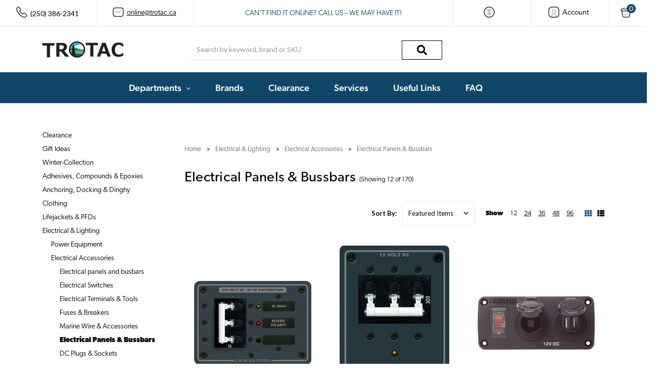

--- FILE ---
content_type: text/html; charset=UTF-8
request_url: https://trotac.ca/electrical-lighting/electrical-accessories/electrical-panels-bussbars/
body_size: 32361
content:

    
    








<!DOCTYPE html>
<html class="no-js" lang="en">
    <head>
        <meta name="google-site-verification" content="gkQ1ooF59qFyE1eY-nJaCNN8G6IgZO8dC9OLEFnOouU" />
        <!-- Google Tag Manager --><script>(function(w,d,s,l,i){w[l]=w[l]||[];w[l].push({'gtm.start':
new Date().getTime(),event:'gtm.js'});var f=d.getElementsByTagName(s)[0],
j=d.createElement(s),dl=l!='dataLayer'?'&l='+l:'';j.async=true;j.src=
'https://www.googletagmanager.com/gtm.js?id='+i+dl;f.parentNode.insertBefore(j,f);
})(window,document,'script','dataLayer','GTM-TSFQ2MW');</script><!-- End Google Tag Manager -->


<!-- Google Tag Manager (noscript) --><noscript><iframe src="https://www.googletagmanager.com/ns.html?id=GTM-TSFQ2MW"
height="0" width="0" style="display:none;visibility:hidden"></iframe></noscript><!-- End Google Tag Manager (noscript) -->

<meta name="google-site-verification" content="BL2N7KXC5RZSVBY9EHjQPC0s1ztrXw7ylnvqfFbnJDM" />
        
        
        <title>Electrical &amp; Lighting - Electrical Accessories - Electrical Panels &amp; Bussbars - Page 1 - Trotac Marine</title>
        <link rel="dns-prefetch preconnect" href="https://cdn11.bigcommerce.com/s-1k0hcpufd5" crossorigin><link rel="dns-prefetch preconnect" href="https://fonts.googleapis.com/" crossorigin><link rel="dns-prefetch preconnect" href="https://fonts.gstatic.com/" crossorigin>
        <meta name="keywords" content="Trotac Marine, marine technology, marine equipment, shop marine equipmnet"><link rel='canonical' href='https://trotac.ca/electrical-lighting/electrical-accessories/electrical-panels-bussbars/' /><meta name='platform' content='bigcommerce.stencil' />
        
                <link rel="next" href="https://trotac.ca/electrical-lighting/electrical-accessories/electrical-panels-bussbars/?page=2">


        <link href="https://cdn11.bigcommerce.com/s-1k0hcpufd5/product_images/cropped-trotac_favicon_512-32x32.png" rel="shortcut icon">
        <meta name="viewport" content="width=device-width, initial-scale=1, maximum-scale=1">
        <meta name="ft-name" content="Camden Catalog">
        <meta name="ft-version" content="1.9.0">

        <script>
            // Change document class from no-js to js so we can detect this in css
            document.documentElement.className = document.documentElement.className.replace('no-js', 'js');
        </script>
        <script>
            window.lazySizesConfig = window.lazySizesConfig || {};
            window.lazySizesConfig.loadMode = 1;
        </script>
        <script async src="https://cdn11.bigcommerce.com/s-1k0hcpufd5/stencil/1c6ce210-90a2-013c-f3e0-3e9e67e6d6d4/e/3353a4e0-8b20-013d-6dad-1afa30bfa8aa/dist/theme-bundle.head_async.js"></script>
        <link href="https://fonts.googleapis.com/css?family=Lato:700,400%7COpen+Sans:600,400&display=swap" rel="stylesheet">
        <link data-stencil-stylesheet href="https://cdn11.bigcommerce.com/s-1k0hcpufd5/stencil/1c6ce210-90a2-013c-f3e0-3e9e67e6d6d4/e/3353a4e0-8b20-013d-6dad-1afa30bfa8aa/css/theme-be9b5850-d30a-013e-ea49-7e3da8c058d4.css" rel="stylesheet">

        <link href="https://cdn11.bigcommerce.com/s-1k0hcpufd5/content/css/custom.css?c=8859803" rel="stylesheet">

        <!-- Start Tracking Code for analytics_facebook -->

<script>
!function(f,b,e,v,n,t,s){if(f.fbq)return;n=f.fbq=function(){n.callMethod?n.callMethod.apply(n,arguments):n.queue.push(arguments)};if(!f._fbq)f._fbq=n;n.push=n;n.loaded=!0;n.version='2.0';n.queue=[];t=b.createElement(e);t.async=!0;t.src=v;s=b.getElementsByTagName(e)[0];s.parentNode.insertBefore(t,s)}(window,document,'script','https://connect.facebook.net/en_US/fbevents.js');

fbq('set', 'autoConfig', 'false', '1358757362263313');
fbq('dataProcessingOptions', ['LDU'], 0, 0);
fbq('init', '1358757362263313', {"external_id":"77972f5d-1443-4dcc-9127-43456f3b11dc"});
fbq('set', 'agent', 'bigcommerce', '1358757362263313');

function trackEvents() {
    var pathName = window.location.pathname;

    fbq('track', 'PageView', {}, "");

    // Search events start -- only fire if the shopper lands on the /search.php page
    if (pathName.indexOf('/search.php') === 0 && getUrlParameter('search_query')) {
        fbq('track', 'Search', {
            content_type: 'product_group',
            content_ids: [],
            search_string: getUrlParameter('search_query')
        });
    }
    // Search events end

    // Wishlist events start -- only fire if the shopper attempts to add an item to their wishlist
    if (pathName.indexOf('/wishlist.php') === 0 && getUrlParameter('added_product_id')) {
        fbq('track', 'AddToWishlist', {
            content_type: 'product_group',
            content_ids: []
        });
    }
    // Wishlist events end

    // Lead events start -- only fire if the shopper subscribes to newsletter
    if (pathName.indexOf('/subscribe.php') === 0 && getUrlParameter('result') === 'success') {
        fbq('track', 'Lead', {});
    }
    // Lead events end

    // Registration events start -- only fire if the shopper registers an account
    if (pathName.indexOf('/login.php') === 0 && getUrlParameter('action') === 'account_created') {
        fbq('track', 'CompleteRegistration', {}, "");
    }
    // Registration events end

    

    function getUrlParameter(name) {
        var cleanName = name.replace(/[\[]/, '\[').replace(/[\]]/, '\]');
        var regex = new RegExp('[\?&]' + cleanName + '=([^&#]*)');
        var results = regex.exec(window.location.search);
        return results === null ? '' : decodeURIComponent(results[1].replace(/\+/g, ' '));
    }
}

if (window.addEventListener) {
    window.addEventListener("load", trackEvents, false)
}
</script>
<noscript><img height="1" width="1" style="display:none" alt="null" src="https://www.facebook.com/tr?id=1358757362263313&ev=PageView&noscript=1&a=plbigcommerce1.2&eid="/></noscript>

<!-- End Tracking Code for analytics_facebook -->

<!-- Start Tracking Code for analytics_googleanalytics4 -->

<script data-cfasync="false" src="https://cdn11.bigcommerce.com/shared/js/google_analytics4_bodl_subscribers-358423becf5d870b8b603a81de597c10f6bc7699.js" integrity="sha256-gtOfJ3Avc1pEE/hx6SKj/96cca7JvfqllWA9FTQJyfI=" crossorigin="anonymous"></script>
<script data-cfasync="false">
  (function () {
    window.dataLayer = window.dataLayer || [];

    function gtag(){
        dataLayer.push(arguments);
    }

    function initGA4(event) {
         function setupGtag() {
            function configureGtag() {
                gtag('js', new Date());
                gtag('set', 'developer_id.dMjk3Nj', true);
                gtag('config', 'G-BWSDFYBSFW');
            }

            var script = document.createElement('script');

            script.src = 'https://www.googletagmanager.com/gtag/js?id=G-BWSDFYBSFW';
            script.async = true;
            script.onload = configureGtag;

            document.head.appendChild(script);
        }

        setupGtag();

        if (typeof subscribeOnBodlEvents === 'function') {
            subscribeOnBodlEvents('G-BWSDFYBSFW', false);
        }

        window.removeEventListener(event.type, initGA4);
    }

    

    var eventName = document.readyState === 'complete' ? 'consentScriptsLoaded' : 'DOMContentLoaded';
    window.addEventListener(eventName, initGA4, false);
  })()
</script>

<!-- End Tracking Code for analytics_googleanalytics4 -->


<script type="text/javascript">
fbq('track', 'ViewCategory', {"content_ids":["14093","14090","14078","14077","14076","14073","14072","14070","14069","14067","14066","14065"],"content_type":"product_group","content_category":"Electrical Panels &amp; Bussbars"});
</script>
<script type="text/javascript">
var BCData = {};
</script>
<script src='https://ajax.googleapis.com/ajax/libs/jquery/3.6.0/jquery.min.js'  ></script><script type="text/javascript">
</script>
<!-- Google Tag Manager -->
<script>(function(w,d,s,l,i){w[l]=w[l]||[];w[l].push({'gtm.start':
new Date().getTime(),event:'gtm.js'});var f=d.getElementsByTagName(s)[0],
j=d.createElement(s),dl=l!='dataLayer'?'&l='+l:'';j.async=true;j.src=
'https://www.googletagmanager.com/gtm.js?id='+i+dl;f.parentNode.insertBefore(j,f);
})(window,document,'script','dataLayer','GTM-TC4SKZ49');</script>
<!-- End Google Tag Manager -->
 <script data-cfasync="false" src="https://microapps.bigcommerce.com/bodl-events/1.9.4/index.js" integrity="sha256-Y0tDj1qsyiKBRibKllwV0ZJ1aFlGYaHHGl/oUFoXJ7Y=" nonce="" crossorigin="anonymous"></script>
 <script data-cfasync="false" nonce="">

 (function() {
    function decodeBase64(base64) {
       const text = atob(base64);
       const length = text.length;
       const bytes = new Uint8Array(length);
       for (let i = 0; i < length; i++) {
          bytes[i] = text.charCodeAt(i);
       }
       const decoder = new TextDecoder();
       return decoder.decode(bytes);
    }
    window.bodl = JSON.parse(decodeBase64("[base64]"));
 })()

 </script>

<script nonce="">
(function () {
    var xmlHttp = new XMLHttpRequest();

    xmlHttp.open('POST', 'https://bes.gcp.data.bigcommerce.com/nobot');
    xmlHttp.setRequestHeader('Content-Type', 'application/json');
    xmlHttp.send('{"store_id":"1002701204","timezone_offset":"-8.0","timestamp":"2026-02-01T01:38:11.59390500Z","visit_id":"4158aa49-41ac-4780-b55f-271439ee0e59","channel_id":1}');
})();
</script>

        

        
        
        
        
        
        
        
        
        
        
        <!-- snippet location htmlhead -->
        
        <link rel="stylesheet" href="https://use.typekit.net/nmx6icf.css">
        
    </head>
    <body>
        <!-- snippet location header -->
        <svg data-src="https://cdn11.bigcommerce.com/s-1k0hcpufd5/stencil/1c6ce210-90a2-013c-f3e0-3e9e67e6d6d4/e/3353a4e0-8b20-013d-6dad-1afa30bfa8aa/img/icon-sprite.svg" class="icons-svg-sprite"></svg>


        <!--<div data-content-region="above_header_banner--global"></div>-->
<!--<div data-content-region="above_header_banner"></div>-->
<!---->



<!--<div data-content-region="above_header--global"></div>-->
<!--<div data-content-region="above_header"></div>-->

<!--<div class="custom-top-menu">-->
<!--    (250) 386-2341-->
<!-- -->
<!--cart-->
<!--</div>-->


<div class="top-banner-grid-container">
  <div class="phone-item"><img src = 'https://cdn11.bigcommerce.com/s-1k0hcpufd5/images/stencil/24w/image-manager/call.png' style='vertical-align: middle' />(250) 386-2341</div>
  <div class="email-item"><a href="mailto:online@trotac.ca"><img src = 'https://cdn11.bigcommerce.com/s-1k0hcpufd5/images/stencil/24w/image-manager/vuesax-twotone-sms.png' style='vertical-align: middle' />online@trotac.ca</a></div>
  <div class="message-item"> 
  
  <p>CAN'T FIND IT ONLINE? CALL US – WE MAY HAVE IT!</p>
  
  </div>  
  <div class="currency-item"><img src = 'https://cdn11.bigcommerce.com/s-1k0hcpufd5/images/stencil/24w/image-manager/dollar-circle.png' style='vertical-align: middle' /></div>
  <div class="account-item">
      
        <li class="navUser-item navUser-item--account">
            <a class="navUser-action " href="/account.php" ><img src = 'https://cdn11.bigcommerce.com/s-1k0hcpufd5/images/stencil/24w/image-manager/vuesax-twotone-user-square.png' style='vertical-align: middle' /><span class="navUser-text"> Account</span> </a>
        </li>
      
  </div>
  <div class="cart-items">
   <li class="navUser-item navUser-item--cart">
    <a
        class="navUser-action"
        data-cart-preview
        data-dropdown="cart-preview-dropdown"
        data-options="align:right"
        href="/cart.php">
        <span class="navUser-item-cartLabel"><img src = 'https://cdn11.bigcommerce.com/s-1k0hcpufd5/images/stencil/24w/image-manager/vuesax-twotone-bag.png' style='vertical-align: middle' /> <span class="countPill countPill--positive cart-quantity">0</span>
    </a>

    <div class="dropdown-menu" id="cart-preview-dropdown" data-dropdown-content aria-autoclose="false" aria-hidden="true">
        <div class="side-cart side-cart-container">
            <div class="side-cart-title">Your Cart</div>
            <div class="side-cart-content"></div>
            <div class="side-cart-details"></div>
            <div class="side-cart-actions"></div>
        </div>
    </div>
</li>



<!--<li class="navUser-item navUser-item--cart">-->
<!--    <a-->
<!--        class="navUser-action"-->
<!--        data-cart-preview-->
<!--        data-dropdown="cart-preview-dropdown"-->
<!--        data-options="align:right"-->
<!--        href="/cart.php">-->
<!--        <span class="navUser-item-cartLabel"><span class="top-utilities-icon"><svg><use xlink:href="#icon-shopping-cart"></use></svg></span><span class="cartLabel"></span></span> <span class="countPill countPill--positive cart-quantity">0</span>-->
<!--    </a>-->

<!--    <div class="dropdown-menu" id="cart-preview-dropdown" data-dropdown-content aria-autoclose="false" aria-hidden="true">-->
<!--        <div class="side-cart side-cart-container">-->
<!--            <div class="side-cart-title">Your Cart</div>-->
<!--            <div class="side-cart-content"></div>-->
<!--            <div class="side-cart-details"></div>-->
<!--            <div class="side-cart-actions"></div>-->
<!--        </div>-->
<!--    </div>-->
<!--</li>-->
</li>
      
  </div>

</div>
<style>


/*Global*/

.button a{
    color:white;
}

.button{
    border-radius: 0px !important;
    color:white;
}

@media only screen and (max-width: 800px){
    .button{
    color:#0F4668;
}


.cart__container--empty .button{
    color:white !important;
}

}

.side-cart .side-cart-actions .button:last-child{
    color:white !important;
}

.header{
    background:white;
    z-index: 1;
    margin-bottom: 0px !important;
}

/*Top Banner*/

.top-banner-grid-container {
  display: grid;
  grid-template-columns: 15% 15% 40% 12% 12% 8%;
  /*grid-gap: 10px;*/
  background:white;

}

.top-banner-grid-container > div {
  text-align: center;
    align-items: center;
    justify-content: center;
    align-content: center;
    justify-items: center;
    display: flex;
}

.top-banner-grid-container img{
    position: relative;
    top: -2px;
    left: -5px;
}

.top-banner-grid-container a , .top-banner-grid-container svg{
    color:black !important;
    fill:black !important;
    stroke:black !important;
}

.top-banner-grid-container .navUser-action.is-open{
    color:black !important;
}

.navUser-action:hover .navUser-text{
    color:black !important;
}

.top-banner-grid-container{
  border-bottom: 1px solid #EBEBEB;
}

.phone-item , .email-item{
  border-right: 1px solid #EBEBEB; 
}

.currency-item , .account-item , .cart-items{
  border-left: 1px solid #EBEBEB;
}

.top-banner-grid-container .countPill.countPill--positive.cart-quantity{
    margin-left:0px;
}


.currency-item{
    display: flex;
}

#currencySelection , #accountOptions{
    z-index: 9999999;
    background:white;
}

#currencySelection strong{
    font-weight: 400 !important;
}

.message-item p{
    margin-bottom:0;
    color:#0F4668;
}

.countPill {
    background-color: #0F4668;
    color: #fff;
     height: 1.3rem; 
     width: 1.3rem; 
    line-height: 1.6rem;
    margin-left: 1.17857rem;
    left: -20px;
    position: relative;
    top: -9px;
    font-weight: 400;
}


/*Top Banner Mobile/tablet*/

@media only screen and (max-width: 800px){
    
.email-item , .currency-item , .account-item , .cart-items{
	display:none !important;
}

.top-banner-grid-container {
    grid-template-columns: 100%;
    gap: 10px;
    padding: 10px 0px;
}

.header__bottom-nav{
    padding:0 !important;
}
    
}


/*Second Menu*/

/*All Versions Search*/

    .search-utils {
    justify-content: center;
}

#search_query{
    border-radius: 0px;
    padding-right: 5.25rem;
    border-top: 0px;
    border-right: 0px;
    border-left: 0px;
}


.search .search-button{
    background: white !important;
    border: 1px solid black;
    bottom: 1px !important;
    margin: 0;
    position: absolute;
    right: 0;
    top: 3px !important;
    width: 5.71429rem;
}



/*Desktop Version Only*/
@media only screen and (min-width: 800px){
    
    
    .header__inner .navUser.sticky{
       display:none;
    }
    

    
    .header-logo--image{
        position: absolute;
    }

}


@media only screen and (max-width: 1200px) and (min-width: 800px){
    .top-banner-grid-container{
    grid-template-columns: 18% 18% 27% 13% 13% 13%;
}
}


@media only screen and (max-width: 996px) and (min-width: 800px) {
    
    .search-utils {
    justify-content: end;
}
}


/*Mobile Version*/

@media only screen and (max-width: 800px){
    .mobileMenu-toggle .mobileMenu-toggleIcon::after, .mobileMenu-toggle .mobileMenu-toggleIcon::before {
        background:#0f4668 !important;
    }
    
    .mobileMenu-toggle .mobileMenu-toggleIcon{
        background:#0f4668;
    }
}



/*Third menu aka navigation*/



.navPages-action.is-open[class]{
    border-bottom:none !important;
}


.navPages {
    text-align: center;
}

.navPages-item[class] {
    margin-right: 3.5rem;
}

.header__bottom-nav {
    background: #0F4668;
    padding: 6px 0px;
    position: relative;
    width: 100%;
    z-index: 0;
}


/*Navigation menu mobile*/

@media only screen and (max-width: 800px){
    .navPages{
        height:500px !important;
         background:white;
         overflow:scroll;
    }
    
        .navPage-subMenu {
    background-color: white;
}


.navPage-subMenu-item-child{
    text-align: left;
}

.navPages-action , .navPages-action.is-open[class]{
    color:black !important;
}

.navPages-container .navPages-item{
    text-align:left !important;
}

.navPages-action.has-subMenu , .navPages-container .navPages-item , .navPages-list--user .navPages-action{
    color:black !important;
}

.navPages .navPages-action-moreIcon svg , .navPages .navPages-action:hover .navPages-action-moreIcon svg , .navPages .navPages-action.is-open .navPages-action-moreIcon svg{
    fill: black !important;
    stroke: black !important;
}
    
    .navPages-action:hover[class]{
        color:black !important;
    }
    
    .navPage-subMenu--megamenu .navPage-subMenu-list .navPage-subMenu-item-child .navPage-subMenu-list .navPage-subMenu-item-child .navPage-subMenu-action{
        color:black !important ;
    }
    
    .navPage-subMenu-list ul{
        padding-left: 15px !important;
    }
    
}



</style>

<header class="header  header--gift-certificate-disabled      header--logo-image header--nav-megamenu header--width-contained" role="banner">
  <div class="header__inner">
    <a href="#" class="mobileMenu-toggle " data-mobile-menu-toggle="menu">
        <span class="mobileMenu-toggleIcon">Toggle menu</span>
    </a>

    <div class="header-logo  header-logo--image   header-logo--center   ">
        <a href="https://trotac.ca/" >
            <img class="header-logo-image" src="https://cdn11.bigcommerce.com/s-1k0hcpufd5/images/stencil/160x92/trotac_logo_1665597751__86270.original.png" alt="Trotac Marine" title="Trotac Marine">
</a>
    </div>

    <div class="search-utils ">
        <div class="search " id="quickSearch" aria-hidden="true" tabindex="-1" data-prevent-quick-search-close>
            <!-- snippet location forms_search -->
<form class="form" action="/search.php">
    <fieldset class="form-fieldset">
        <div class="form-field">
            <label class="is-srOnly" for="search_query">Search</label>
            <input class="form-input" data-search-quick name="search_query" id="search_query" data-error-message="Search field cannot be empty." placeholder="Search by keyword, brand or SKU" autocomplete="off" autocorrect="off">
            <button type="submit" class="search-button" type="submit">
                <div class="search-button-icon">
                    <svg>
                        <use xlink:href="#icon-search"></use>
                    </svg>
                </div>
            </button>
        </div>
    </fieldset>
</form>
<section class="quickSearchResults" data-bind="html: results"></section>
        </div>

        <!---->
        <!--    <div class="sku-add sku-add--sku">
    <form class="form js-quick-add" action="/cart.php" method="post" enctype="multipart/form-data" data-error="Please complete the SKU and quantity fields">
    <div class="add-sku-item"></div>
        <fieldset class="form-fieldset">
            <div class="form-field">
                <div class="form-input-wrap">
                    <input class="form-input form-input--sku-num" name="sku" type="text" placeholder="Add SKU to Cart" data-sku autocorrect="off">
                    <input class="form-input form-input--sku-qty" name="qty" type="tel" value="1" min="1" data-qty autocomplete="off">
                </div>
                <span class="quick-add-result"></span>
                <button type="submit" class="search-button" type="submit">Add to Cart</button>
            </div>
        </fieldset>
    </form>
</div>
-->
        <!---->
    </div>

     <nav class="navUser sticky">
    <ul class="navUser-section navUser-section--alt">


        <li class="navUser-item navUser-item--account">
            <a class="navUser-action " href="/account.php" ><span class="top-utilities-icon"><svg><use xlink:href="#icon-user"></use></svg></span><span class="navUser-text"> Account</span> </a>
        </li>

        <li class="navUser-item navUser-item--cart">
    <a
        class="navUser-action"
        data-cart-preview
        data-dropdown="cart-preview-dropdown"
        data-options="align:right"
        href="/cart.php">
        <span class="navUser-item-cartLabel"><img src = 'https://cdn11.bigcommerce.com/s-1k0hcpufd5/images/stencil/24w/image-manager/vuesax-twotone-bag.png' style='vertical-align: middle' /> <span class="countPill countPill--positive cart-quantity">0</span>
    </a>

    <div class="dropdown-menu" id="cart-preview-dropdown" data-dropdown-content aria-autoclose="false" aria-hidden="true">
        <div class="side-cart side-cart-container">
            <div class="side-cart-title">Your Cart</div>
            <div class="side-cart-content"></div>
            <div class="side-cart-details"></div>
            <div class="side-cart-actions"></div>
        </div>
    </div>
</li>



<!--<li class="navUser-item navUser-item--cart">-->
<!--    <a-->
<!--        class="navUser-action"-->
<!--        data-cart-preview-->
<!--        data-dropdown="cart-preview-dropdown"-->
<!--        data-options="align:right"-->
<!--        href="/cart.php">-->
<!--        <span class="navUser-item-cartLabel"><span class="top-utilities-icon"><svg><use xlink:href="#icon-shopping-cart"></use></svg></span><span class="cartLabel"></span></span> <span class="countPill countPill--positive cart-quantity">0</span>-->
<!--    </a>-->

<!--    <div class="dropdown-menu" id="cart-preview-dropdown" data-dropdown-content aria-autoclose="false" aria-hidden="true">-->
<!--        <div class="side-cart side-cart-container">-->
<!--            <div class="side-cart-title">Your Cart</div>-->
<!--            <div class="side-cart-content"></div>-->
<!--            <div class="side-cart-details"></div>-->
<!--            <div class="side-cart-actions"></div>-->
<!--        </div>-->
<!--    </div>-->
<!--</li>-->
    </ul>
</nav>

  </div>
  <div class="header__bottom-nav ">
    <div class="header__bottom-nav-inner">
      <div class="navPages-container " id="menu" data-menu>
          <nav class="navPages " data-options="">
    <ul class="navPages-list navPages-list-depth-max megamenu">
                <li class="navPages-item">
                    <a class="navPages-action  has-subMenu is-root" href="" data-collapsible="navPages-viewAll">
                        Departments <i class="icon navPages-action-moreIcon" aria-hidden="true"><svg><use xlink:href="#icon-chevron-down" /></svg></i>
                    </a>
                    <div class="navPage-subMenu navPage-subMenu-horizontal navPage-subMenu--megamenu" id="navPages-viewAll" aria-hidden="true" tabindex="-1">
                        <ul class="navPage-subMenu-list">
                                    <li class="navPage-subMenu-item-child">
                                            <a class="navPage-subMenu-action navPages-action-depth-max navPages-action" href="https://trotac.ca/clearance/">Clearance</a>
                                    </li>
                                    <li class="navPage-subMenu-item-child">
                                            <a class="navPage-subMenu-action navPages-action-depth-max navPages-action" href="https://trotac.ca/gift-ideas/">Gift Ideas</a>
                                    </li>
                                    <li class="navPage-subMenu-item-child">
                                            <a class="navPage-subMenu-action navPages-action-depth-max navPages-action" href="https://trotac.ca/winter-collection/">Winter-Collection</a>
                                    </li>
                                    <li class="navPage-subMenu-item-child">
                                            <a class="navPage-subMenu-action navPages-action has-subMenu" href="https://trotac.ca/adhesives-compounds-epoxies/" data-collapsible="navPages-136">
                                                Adhesives, Compounds &amp; Epoxies <i class="icon navPages-action-moreIcon" aria-hidden="true"><svg><use xlink:href="#icon-chevron-down" /></svg></i>
                                            </a>

                                    </li>
                                    <li class="navPage-subMenu-item-child">
                                            <a class="navPage-subMenu-action navPages-action has-subMenu" href="https://trotac.ca/anchoring-docking-dinghy/" data-collapsible="navPages-54">
                                                Anchoring, Docking &amp; Dinghy <i class="icon navPages-action-moreIcon" aria-hidden="true"><svg><use xlink:href="#icon-chevron-down" /></svg></i>
                                            </a>

                                    </li>
                                    <li class="navPage-subMenu-item-child">
                                            <a class="navPage-subMenu-action navPages-action has-subMenu" href="https://trotac.ca/clothing-safety/" data-collapsible="navPages-126">
                                                Clothing <i class="icon navPages-action-moreIcon" aria-hidden="true"><svg><use xlink:href="#icon-chevron-down" /></svg></i>
                                            </a>

                                    </li>
                                    <li class="navPage-subMenu-item-child">
                                            <a class="navPage-subMenu-action navPages-action has-subMenu" href="https://trotac.ca/clothing-safety/lifejackets-pfds/" data-collapsible="navPages-154">
                                                Lifejackets &amp; PFDs <i class="icon navPages-action-moreIcon" aria-hidden="true"><svg><use xlink:href="#icon-chevron-down" /></svg></i>
                                            </a>

                                    </li>
                                    <li class="navPage-subMenu-item-child">
                                            <a class="navPage-subMenu-action navPages-action has-subMenu" href="https://trotac.ca/electrical-lighting/" data-collapsible="navPages-127">
                                                Electrical &amp; Lighting <i class="icon navPages-action-moreIcon" aria-hidden="true"><svg><use xlink:href="#icon-chevron-down" /></svg></i>
                                            </a>

                                    </li>
                                    <li class="navPage-subMenu-item-child">
                                            <a class="navPage-subMenu-action navPages-action has-subMenu" href="https://trotac.ca/emergency-equipment/" data-collapsible="navPages-155">
                                                Emergency Equipment <i class="icon navPages-action-moreIcon" aria-hidden="true"><svg><use xlink:href="#icon-chevron-down" /></svg></i>
                                            </a>

                                    </li>
                                    <li class="navPage-subMenu-item-child">
                                            <a class="navPage-subMenu-action navPages-action has-subMenu" href="https://trotac.ca/electronics/" data-collapsible="navPages-128">
                                                Electronics <i class="icon navPages-action-moreIcon" aria-hidden="true"><svg><use xlink:href="#icon-chevron-down" /></svg></i>
                                            </a>

                                    </li>
                                    <li class="navPage-subMenu-item-child">
                                            <a class="navPage-subMenu-action navPages-action has-subMenu" href="https://trotac.ca/navigation/" data-collapsible="navPages-156">
                                                Navigation <i class="icon navPages-action-moreIcon" aria-hidden="true"><svg><use xlink:href="#icon-chevron-down" /></svg></i>
                                            </a>

                                    </li>
                                    <li class="navPage-subMenu-item-child">
                                            <a class="navPage-subMenu-action navPages-action has-subMenu" href="https://trotac.ca/engine-room-mechanical/" data-collapsible="navPages-129">
                                                Engine Room &amp; Mechanical <i class="icon navPages-action-moreIcon" aria-hidden="true"><svg><use xlink:href="#icon-chevron-down" /></svg></i>
                                            </a>

                                    </li>
                                    <li class="navPage-subMenu-item-child">
                                            <a class="navPage-subMenu-action navPages-action has-subMenu" href="https://trotac.ca/fishing/" data-collapsible="navPages-141">
                                                Fishing <i class="icon navPages-action-moreIcon" aria-hidden="true"><svg><use xlink:href="#icon-chevron-down" /></svg></i>
                                            </a>

                                    </li>
                                    <li class="navPage-subMenu-item-child">
                                            <a class="navPage-subMenu-action navPages-action has-subMenu" href="https://trotac.ca/galley-cabin-on-deck/" data-collapsible="navPages-132">
                                                Galley, Cabin &amp; On-Deck <i class="icon navPages-action-moreIcon" aria-hidden="true"><svg><use xlink:href="#icon-chevron-down" /></svg></i>
                                            </a>

                                    </li>
                                    <li class="navPage-subMenu-item-child">
                                            <a class="navPage-subMenu-action navPages-action has-subMenu" href="https://trotac.ca/hardware-fasteners/" data-collapsible="navPages-131">
                                                Hardware &amp; Fasteners <i class="icon navPages-action-moreIcon" aria-hidden="true"><svg><use xlink:href="#icon-chevron-down" /></svg></i>
                                            </a>

                                    </li>
                                    <li class="navPage-subMenu-item-child">
                                            <a class="navPage-subMenu-action navPages-action has-subMenu" href="https://trotac.ca/heat-ventilation/" data-collapsible="navPages-87">
                                                Heat &amp; Ventilation <i class="icon navPages-action-moreIcon" aria-hidden="true"><svg><use xlink:href="#icon-chevron-down" /></svg></i>
                                            </a>

                                    </li>
                                    <li class="navPage-subMenu-item-child">
                                            <a class="navPage-subMenu-action navPages-action has-subMenu" href="https://trotac.ca/paint-maintenance/" data-collapsible="navPages-133">
                                                Paint &amp; Maintenance <i class="icon navPages-action-moreIcon" aria-hidden="true"><svg><use xlink:href="#icon-chevron-down" /></svg></i>
                                            </a>

                                    </li>
                                    <li class="navPage-subMenu-item-child">
                                            <a class="navPage-subMenu-action navPages-action has-subMenu" href="https://trotac.ca/plumbing-toilets-watermakers/" data-collapsible="navPages-134">
                                                Plumbing, Toilets, &amp; Watermakers <i class="icon navPages-action-moreIcon" aria-hidden="true"><svg><use xlink:href="#icon-chevron-down" /></svg></i>
                                            </a>

                                    </li>
                                    <li class="navPage-subMenu-item-child">
                                            <a class="navPage-subMenu-action navPages-action has-subMenu" href="https://trotac.ca/pumps/" data-collapsible="navPages-135">
                                                Pumps <i class="icon navPages-action-moreIcon" aria-hidden="true"><svg><use xlink:href="#icon-chevron-down" /></svg></i>
                                            </a>

                                    </li>
                                    <li class="navPage-subMenu-item-child">
                                            <a class="navPage-subMenu-action navPages-action has-subMenu" href="https://trotac.ca/rigging/" data-collapsible="navPages-138">
                                                Rigging <i class="icon navPages-action-moreIcon" aria-hidden="true"><svg><use xlink:href="#icon-chevron-down" /></svg></i>
                                            </a>

                                    </li>
                                    <li class="navPage-subMenu-item-child">
                                            <a class="navPage-subMenu-action navPages-action has-subMenu" href="https://trotac.ca/rope-twines/" data-collapsible="navPages-139">
                                                Rope &amp; Twines <i class="icon navPages-action-moreIcon" aria-hidden="true"><svg><use xlink:href="#icon-chevron-down" /></svg></i>
                                            </a>

                                    </li>
                                    <li class="navPage-subMenu-item-child">
                                            <a class="navPage-subMenu-action navPages-action has-subMenu" href="https://trotac.ca/sailing-hardware/" data-collapsible="navPages-137">
                                                Sailing Hardware <i class="icon navPages-action-moreIcon" aria-hidden="true"><svg><use xlink:href="#icon-chevron-down" /></svg></i>
                                            </a>

                                    </li>
                                    <li class="navPage-subMenu-item-child">
                                            <a class="navPage-subMenu-action navPages-action has-subMenu" href="https://trotac.ca/trailer/" data-collapsible="navPages-140">
                                                Trailer <i class="icon navPages-action-moreIcon" aria-hidden="true"><svg><use xlink:href="#icon-chevron-down" /></svg></i>
                                            </a>

                                    </li>
                                    <li class="navPage-subMenu-item-child">
                                            <a class="navPage-subMenu-action navPages-action has-subMenu" href="https://trotac.ca/zincs-anodes/" data-collapsible="navPages-130">
                                                Zincs &amp; Anodes <i class="icon navPages-action-moreIcon" aria-hidden="true"><svg><use xlink:href="#icon-chevron-down" /></svg></i>
                                            </a>

                                    </li>
                        </ul>
                                        <div class="navPage-subMenu navPage-subMenu-horizontal navPage-subMenu--megamenu" id="navPages-136" aria-hidden="true" tabindex="-1">
    <ul class="navPage-subMenu-list">
            <li class="navPage-subMenu-item-parent">
                <a class="navPage-subMenu-action navPages-action" href="https://trotac.ca/adhesives-compounds-epoxies/">All Adhesives, Compounds &amp; Epoxies</a>
            </li>
            <li class="navPage-subMenu-item-child">
                        <a class="navPage-subMenu-action navPages-action has-subMenu" href="https://trotac.ca/adhesives-compounds-epoxies/epoxies-resins/">
                            Epoxies &amp; Resins
                        </a>
                        <ul class="navPage-subMenu-list">
                                <li class="navPage-subMenu-item-child">
    <a class="navPage-subMenu-action navPages-action has-subMenu" href="https://trotac.ca/adhesives-compounds-epoxies/epoxies-resins/resin-fillers-additives/">
        Resin Fillers &amp; Additives
    </a>
</li>
                                <li class="navPage-subMenu-item-child">
    <a class="navPage-subMenu-action navPages-action has-subMenu" href="https://trotac.ca/adhesives-compounds-epoxies/epoxies-resins/application-tools/">
        Application Tools
    </a>
</li>
                                <li class="navPage-subMenu-item-child">
    <a class="navPage-subMenu-action navPages-action has-subMenu" href="https://trotac.ca/adhesives-compounds-epoxies/epoxies-resins/fillers-additives/">
        Fillers &amp; Additives
    </a>
</li>
                        </ul>
            </li>
            <li class="navPage-subMenu-item-child">
                        <a class="navPage-subMenu-action navPages-action has-subMenu" href="https://trotac.ca/adhesives-compounds-epoxies/caulking-adhesives/">
                            Caulking &amp; Adhesives
                        </a>
                        <ul class="navPage-subMenu-list">
                                <li class="navPage-subMenu-item-child">
    <a class="navPage-subMenu-action navPages-action has-subMenu" href="https://trotac.ca/adhesives-compounds-epoxies/caulking-adhesives/adhesives/">
        Adhesives
    </a>
</li>
                                <li class="navPage-subMenu-item-child">
    <a class="navPage-subMenu-action navPages-action has-subMenu" href="https://trotac.ca/adhesives-compounds-epoxies/caulking-adhesives/fairing-seam-compounds/">
        Fairing &amp; Seam Compounds
    </a>
</li>
                        </ul>
            </li>
    </ul>
</div>
                                        <div class="navPage-subMenu navPage-subMenu-horizontal navPage-subMenu--megamenu" id="navPages-54" aria-hidden="true" tabindex="-1">
    <ul class="navPage-subMenu-list">
            <li class="navPage-subMenu-item-parent">
                <a class="navPage-subMenu-action navPages-action" href="https://trotac.ca/anchoring-docking-dinghy/">All Anchoring, Docking &amp; Dinghy</a>
            </li>
            <li class="navPage-subMenu-item-child">
                        <a class="navPage-subMenu-action navPages-action has-subMenu" href="https://trotac.ca/anchoring-docking-dinghy/anchoring/">
                            Anchoring
                        </a>
                        <ul class="navPage-subMenu-list">
                                <li class="navPage-subMenu-item-child">
    <a class="navPage-subMenu-action navPages-action has-subMenu" href="https://trotac.ca/anchoring-docking-dinghy/anchoring/anchors/">
        Anchors
    </a>
</li>
                        </ul>
            </li>
            <li class="navPage-subMenu-item-child">
                    <a class="navPage-subMenu-action navPages-action navPages-action-depth-max" href="https://trotac.ca/anchoring-docking-dinghy/anchoring/anchor-chain-accessories/">Anchor Chain &amp; Accessories</a>
            </li>
            <li class="navPage-subMenu-item-child">
                        <a class="navPage-subMenu-action navPages-action has-subMenu" href="https://trotac.ca/anchoring-docking-dinghy/anchoring-windlasses-hardware/">
                            Anchoring Windlasses &amp; Hardware
                        </a>
                        <ul class="navPage-subMenu-list">
                                <li class="navPage-subMenu-item-child">
    <a class="navPage-subMenu-action navPages-action has-subMenu" href="https://trotac.ca/anchoring-docking-dinghy/anchoring/anchoring-windlasses-hardware/anchor-windlasses/">
        Anchor Windlasses
    </a>
</li>
                                <li class="navPage-subMenu-item-child">
    <a class="navPage-subMenu-action navPages-action has-subMenu" href="https://trotac.ca/anchoring-docking-dinghy/anchoring-windlasses-hardware/windlass-accessories/">
        Windlass Accessories
    </a>
</li>
                                <li class="navPage-subMenu-item-child">
    <a class="navPage-subMenu-action navPages-action has-subMenu" href="https://trotac.ca/anchoring-docking-dinghy/anchoring-windlasses-hardware/bow-anchor-rollers/">
        Bow &amp; Anchor Rollers
    </a>
</li>
                        </ul>
            </li>
            <li class="navPage-subMenu-item-child">
                        <a class="navPage-subMenu-action navPages-action has-subMenu" href="https://trotac.ca/anchoring-docking-dinghy/docking/">
                            Docking
                        </a>
                        <ul class="navPage-subMenu-list">
                                <li class="navPage-subMenu-item-child">
    <a class="navPage-subMenu-action navPages-action has-subMenu" href="https://trotac.ca/anchoring-docking-dinghy/docking/bow-stern-thrusters/">
        Bow &amp; Stern Thrusters
    </a>
</li>
                                <li class="navPage-subMenu-item-child">
    <a class="navPage-subMenu-action navPages-action has-subMenu" href="https://trotac.ca/anchoring-docking-dinghy/docking/docking/boat-fenders-accessories/">
        Boat Fenders &amp; Accessories
    </a>
</li>
                                <li class="navPage-subMenu-item-child">
    <a class="navPage-subMenu-action navPages-action has-subMenu" href="https://trotac.ca/anchoring-docking-dinghy/docking/dock-fenders-accessories/">
        Dock Fenders &amp; Accessories
    </a>
</li>
                                <li class="navPage-subMenu-item-child">
    <a class="navPage-subMenu-action navPages-action has-subMenu" href="https://trotac.ca/anchoring-docking-dinghy/docking/dock-cleats/">
        Dock Cleats
    </a>
</li>
                                <li class="navPage-subMenu-item-child">
    <a class="navPage-subMenu-action navPages-action has-subMenu" href="https://trotac.ca/anchoring-docking-dinghy/docking/dock-line-snubbers/">
        Dock Line &amp; Snubbers
    </a>
</li>
                                <li class="navPage-subMenu-item-child">
    <a class="navPage-subMenu-action navPages-action has-subMenu" href="https://trotac.ca/anchoring-docking-dinghy/docking/dock-hardware-accessories/">
        Dock Hardware &amp; Accessories
    </a>
</li>
                        </ul>
            </li>
            <li class="navPage-subMenu-item-child">
                        <a class="navPage-subMenu-action navPages-action has-subMenu" href="https://trotac.ca/anchoring-docking-dinghy/mooring/">
                            Mooring
                        </a>
                        <ul class="navPage-subMenu-list">
                                <li class="navPage-subMenu-item-child">
    <a class="navPage-subMenu-action navPages-action has-subMenu" href="https://trotac.ca/anchoring-docking-dinghy/mooring/boat-hooks/">
        Boat Hooks
    </a>
</li>
                                <li class="navPage-subMenu-item-child">
    <a class="navPage-subMenu-action navPages-action has-subMenu" href="https://trotac.ca/anchoring-docking-dinghy/mooring/marker-buoys/">
        Marker Buoys
    </a>
</li>
                                <li class="navPage-subMenu-item-child">
    <a class="navPage-subMenu-action navPages-action has-subMenu" href="https://trotac.ca/anchoring-docking-dinghy/mooring/mooring-buoys/">
        Mooring Buoys
    </a>
</li>
                                <li class="navPage-subMenu-item-child">
    <a class="navPage-subMenu-action navPages-action has-subMenu" href="https://trotac.ca/anchoring-docking-dinghy/mooring/mooring-chain-fittings/">
        Mooring Chain &amp; Fittings
    </a>
</li>
                        </ul>
            </li>
            <li class="navPage-subMenu-item-child">
                        <a class="navPage-subMenu-action navPages-action has-subMenu" href="https://trotac.ca/anchoring-docking-dinghy/dinghy/">
                            Dinghy
                        </a>
                        <ul class="navPage-subMenu-list">
                                <li class="navPage-subMenu-item-child">
    <a class="navPage-subMenu-action navPages-action has-subMenu" href="https://trotac.ca/anchoring-docking-dinghy/dinghy-accessories/electric-outboard-motors-accessories/">
        Electric Outboard Motors &amp; Accessories
    </a>
</li>
                                <li class="navPage-subMenu-item-child">
    <a class="navPage-subMenu-action navPages-action has-subMenu" href="https://trotac.ca/anchoring-docking-dinghy/dinghy-accessories/dinghy-accessories/">
        Dinghy Accessories
    </a>
</li>
                        </ul>
            </li>
    </ul>
</div>
                                        <div class="navPage-subMenu navPage-subMenu-horizontal navPage-subMenu--megamenu" id="navPages-126" aria-hidden="true" tabindex="-1">
    <ul class="navPage-subMenu-list">
            <li class="navPage-subMenu-item-parent">
                <a class="navPage-subMenu-action navPages-action" href="https://trotac.ca/clothing-safety/">All Clothing</a>
            </li>
            <li class="navPage-subMenu-item-child">
                        <a class="navPage-subMenu-action navPages-action has-subMenu" href="https://trotac.ca/clothing-safety/recreational-foul-weather-gear/">
                            Recreational Foul Weather Gear
                        </a>
                        <ul class="navPage-subMenu-list">
                                <li class="navPage-subMenu-item-child">
    <a class="navPage-subMenu-action navPages-action has-subMenu" href="https://trotac.ca/clothing-safety/recreational-foul-weather-gear/jackets/">
        Jackets
    </a>
</li>
                                <li class="navPage-subMenu-item-child">
    <a class="navPage-subMenu-action navPages-action has-subMenu" href="https://trotac.ca/clothing-safety/recreational-foul-weather-gear/pants/">
        Pants
    </a>
</li>
                                <li class="navPage-subMenu-item-child">
    <a class="navPage-subMenu-action navPages-action has-subMenu" href="https://trotac.ca/clothing-safety/recreational-foul-weather-gear/salopettes-bibs/">
        Salopettes &amp; Bibs
    </a>
</li>
                                <li class="navPage-subMenu-item-child">
    <a class="navPage-subMenu-action navPages-action has-subMenu" href="https://trotac.ca/clothing-safety/recreational-foul-weather-gear/fishing-apparel/">
        Fishing Apparel
    </a>
</li>
                                <li class="navPage-subMenu-item-child">
    <a class="navPage-subMenu-action navPages-action has-subMenu" href="https://trotac.ca/clothing-safety/recreational-foul-weather-gear/dry-suits/">
        Dry Suits
    </a>
</li>
                        </ul>
            </li>
            <li class="navPage-subMenu-item-child">
                        <a class="navPage-subMenu-action navPages-action has-subMenu" href="https://trotac.ca/clothing-safety/commercial-foul-weather-gear/">
                            Commercial Foul Weather Gear
                        </a>
                        <ul class="navPage-subMenu-list">
                                <li class="navPage-subMenu-item-child">
    <a class="navPage-subMenu-action navPages-action has-subMenu" href="https://trotac.ca/clothing-safety/commercial-foul-weather-gear/jackets/">
        Jackets
    </a>
</li>
                                <li class="navPage-subMenu-item-child">
    <a class="navPage-subMenu-action navPages-action has-subMenu" href="https://trotac.ca/clothing-safety/commercial-foul-weather-gear/pants/">
        Pants
    </a>
</li>
                                <li class="navPage-subMenu-item-child">
    <a class="navPage-subMenu-action navPages-action has-subMenu" href="https://trotac.ca/clothing-safety/commercial-foul-weather-gear/salopettes-bibs/">
        Salopettes &amp; Bibs
    </a>
</li>
                                <li class="navPage-subMenu-item-child">
    <a class="navPage-subMenu-action navPages-action has-subMenu" href="https://trotac.ca/clothing-safety/commercial-foul-weather-gear/fishing-apparel/">
        Fishing Apparel
    </a>
</li>
                                <li class="navPage-subMenu-item-child">
    <a class="navPage-subMenu-action navPages-action has-subMenu" href="https://trotac.ca/clothing-safety/commercial-foul-weather-gear/dry-suits/">
        Dry Suits
    </a>
</li>
                        </ul>
            </li>
            <li class="navPage-subMenu-item-child">
                        <a class="navPage-subMenu-action navPages-action has-subMenu" href="https://trotac.ca/clothing-safety/clothing/">
                            Clothing
                        </a>
                        <ul class="navPage-subMenu-list">
                                <li class="navPage-subMenu-item-child">
    <a class="navPage-subMenu-action navPages-action has-subMenu" href="https://trotac.ca/clothing-safety/clothing/jackets-pants/">
        Jackets &amp; Pants
    </a>
</li>
                                <li class="navPage-subMenu-item-child">
    <a class="navPage-subMenu-action navPages-action has-subMenu" href="https://trotac.ca/clothing-safety/clothing/base-mid-layer/">
        Base &amp; Mid Layer
    </a>
</li>
                                <li class="navPage-subMenu-item-child">
    <a class="navPage-subMenu-action navPages-action has-subMenu" href="https://trotac.ca/clothing-safety/clothing/dinghy-sailing-gear/">
        Dinghy Sailing Gear
    </a>
</li>
                        </ul>
            </li>
            <li class="navPage-subMenu-item-child">
                        <a class="navPage-subMenu-action navPages-action has-subMenu" href="https://trotac.ca/clothing-safety/shoes-gloves-watches/">
                            Shoes, Gloves &amp; Watches
                        </a>
                        <ul class="navPage-subMenu-list">
                                <li class="navPage-subMenu-item-child">
    <a class="navPage-subMenu-action navPages-action has-subMenu" href="https://trotac.ca/clothing-safety/shoes-gloves-watches/commercial-gloves/">
        Commercial Gloves
    </a>
</li>
                                <li class="navPage-subMenu-item-child">
    <a class="navPage-subMenu-action navPages-action has-subMenu" href="https://trotac.ca/clothing-safety/shoes-gloves-watches/boat-shoes-boots-recreational/">
        Boat Shoes &amp; Boots Recreational
    </a>
</li>
                                <li class="navPage-subMenu-item-child">
    <a class="navPage-subMenu-action navPages-action has-subMenu" href="https://trotac.ca/clothing-safety/shoes-gloves-watches/boat-shoes-boots-commercial/">
        Boat Shoes &amp; Boots Commercial
    </a>
</li>
                                <li class="navPage-subMenu-item-child">
    <a class="navPage-subMenu-action navPages-action has-subMenu" href="https://trotac.ca/clothing-safety/shoes-gloves-watches/sailing-gloves/">
        Sailing Gloves
    </a>
</li>
                        </ul>
            </li>
            <li class="navPage-subMenu-item-child">
                        <a class="navPage-subMenu-action navPages-action has-subMenu" href="https://trotac.ca/clothing-safety/clothing-accessories/">
                            Clothing Accessories
                        </a>
                        <ul class="navPage-subMenu-list">
                                <li class="navPage-subMenu-item-child">
    <a class="navPage-subMenu-action navPages-action has-subMenu" href="https://trotac.ca/clothing-safety/clothing-accessories/hats/">
        Hats
    </a>
</li>
                                <li class="navPage-subMenu-item-child">
    <a class="navPage-subMenu-action navPages-action has-subMenu" href="https://trotac.ca/clothing-safety/clothing-accessories/drybags-bags/">
        Drybags &amp; Bags
    </a>
</li>
                        </ul>
            </li>
    </ul>
</div>
                                        <div class="navPage-subMenu navPage-subMenu-horizontal navPage-subMenu--megamenu" id="navPages-154" aria-hidden="true" tabindex="-1">
    <ul class="navPage-subMenu-list">
            <li class="navPage-subMenu-item-parent">
                <a class="navPage-subMenu-action navPages-action" href="https://trotac.ca/clothing-safety/lifejackets-pfds/">All Lifejackets &amp; PFDs</a>
            </li>
            <li class="navPage-subMenu-item-child">
                    <a class="navPage-subMenu-action navPages-action navPages-action-depth-max" href="https://trotac.ca/clothing-safety/flotation/recreational-flotation/">Recreational Flotation</a>
            </li>
            <li class="navPage-subMenu-item-child">
                    <a class="navPage-subMenu-action navPages-action navPages-action-depth-max" href="https://trotac.ca/clothing-safety/flotation/commercial-flotation/">Commercial Flotation</a>
            </li>
            <li class="navPage-subMenu-item-child">
                    <a class="navPage-subMenu-action navPages-action navPages-action-depth-max" href="https://trotac.ca/clothing-safety/flotation/safety-harnesses-tethers/">Safety Harnesses &amp; Tethers</a>
            </li>
            <li class="navPage-subMenu-item-child">
                    <a class="navPage-subMenu-action navPages-action navPages-action-depth-max" href="https://trotac.ca/clothing-safety/lifejackets-pfds/inflatables-re-arm-kits/">Inflatables &amp; Re-arm Kits</a>
            </li>
    </ul>
</div>
                                        <div class="navPage-subMenu navPage-subMenu-horizontal navPage-subMenu--megamenu" id="navPages-127" aria-hidden="true" tabindex="-1">
    <ul class="navPage-subMenu-list">
            <li class="navPage-subMenu-item-parent">
                <a class="navPage-subMenu-action navPages-action" href="https://trotac.ca/electrical-lighting/">All Electrical &amp; Lighting</a>
            </li>
            <li class="navPage-subMenu-item-child">
                        <a class="navPage-subMenu-action navPages-action has-subMenu" href="https://trotac.ca/electrical-lighting/power-equipment/">
                            Power Equipment
                        </a>
                        <ul class="navPage-subMenu-list">
                                <li class="navPage-subMenu-item-child">
    <a class="navPage-subMenu-action navPages-action has-subMenu" href="https://trotac.ca/electrical-lighting/power-equipment/alternators-charge-controllers/">
        Alternators &amp; charge controllers
    </a>
</li>
                                <li class="navPage-subMenu-item-child">
    <a class="navPage-subMenu-action navPages-action has-subMenu" href="https://trotac.ca/electrical-lighting/power-equipment/batteries/">
        Batteries
    </a>
</li>
                                <li class="navPage-subMenu-item-child">
    <a class="navPage-subMenu-action navPages-action has-subMenu" href="https://trotac.ca/electrical-lighting/power-equipment/galvanic-isolators-isolation-transformers/">
        Galvanic isolators &amp; isolation transformers
    </a>
</li>
                                <li class="navPage-subMenu-item-child">
    <a class="navPage-subMenu-action navPages-action has-subMenu" href="https://trotac.ca/electrical-lighting/power-equipment/lithium-batteries/">
        Lithium Batteries
    </a>
</li>
                                <li class="navPage-subMenu-item-child">
    <a class="navPage-subMenu-action navPages-action has-subMenu" href="https://trotac.ca/electrical-shore-power/power-generation/marine-fuel-cell-generators/">
        Marine Fuel Cell Generators
    </a>
</li>
                                <li class="navPage-subMenu-item-child">
    <a class="navPage-subMenu-action navPages-action has-subMenu" href="https://trotac.ca/electrical-shore-power/power-generation/solar-power/">
        Solar Power
    </a>
</li>
                                <li class="navPage-subMenu-item-child">
    <a class="navPage-subMenu-action navPages-action has-subMenu" href="https://trotac.ca/electrical-shore-power/power-generation/solar-accessories/">
        Solar Accessories
    </a>
</li>
                                <li class="navPage-subMenu-item-child">
    <a class="navPage-subMenu-action navPages-action has-subMenu" href="https://trotac.ca/electrical-shore-power/ac-dc-electrical-power/batteries-accessories/">
        Batteries &amp; Accessories
    </a>
</li>
                                <li class="navPage-subMenu-item-child">
    <a class="navPage-subMenu-action navPages-action has-subMenu" href="https://trotac.ca/electrical-shore-power/ac-dc-electrical-power/battery-chargers-inverters/">
        Battery Chargers &amp; Inverters
    </a>
</li>
                                <li class="navPage-subMenu-item-child">
    <a class="navPage-subMenu-action navPages-action has-subMenu" href="https://trotac.ca/electrical-shore-power/ac-dc-electrical-power/power-supplies-converters/">
        Power Supplies &amp; Converters
    </a>
</li>
                        </ul>
            </li>
            <li class="navPage-subMenu-item-child">
                        <a class="navPage-subMenu-action navPages-action has-subMenu" href="https://trotac.ca/electrical-shore-power/electrical-accessories/">
                            Electrical Accessories
                        </a>
                        <ul class="navPage-subMenu-list">
                                <li class="navPage-subMenu-item-child">
    <a class="navPage-subMenu-action navPages-action has-subMenu" href="https://trotac.ca/electrical-lighting/electrical-accessories/electrical-panels-and-busbars/">
        Electrical  panels and busbars
    </a>
</li>
                                <li class="navPage-subMenu-item-child">
    <a class="navPage-subMenu-action navPages-action has-subMenu" href="https://trotac.ca/electrical-lighting/electrical-accessories/electrical-switches/">
        Electrical Switches
    </a>
</li>
                                <li class="navPage-subMenu-item-child">
    <a class="navPage-subMenu-action navPages-action has-subMenu" href="https://trotac.ca/electrical-lighting/electrical-accessories/electrical-terminals-tools/">
        Electrical Terminals &amp; Tools
    </a>
</li>
                                <li class="navPage-subMenu-item-child">
    <a class="navPage-subMenu-action navPages-action has-subMenu" href="https://trotac.ca/electrical-lighting/electrical-accessories/fuses-breakers/">
        Fuses &amp; Breakers
    </a>
</li>
                                <li class="navPage-subMenu-item-child">
    <a class="navPage-subMenu-action navPages-action has-subMenu" href="https://trotac.ca/electrical-shore-power/power-distribution/marine-wire-accessories/">
        Marine Wire &amp; Accessories
    </a>
</li>
                                <li class="navPage-subMenu-item-child">
    <a class="navPage-subMenu-action navPages-action has-subMenu" href="https://trotac.ca/electrical-lighting/electrical-accessories/electrical-panels-bussbars/">
        Electrical Panels &amp; Bussbars
    </a>
</li>
                                <li class="navPage-subMenu-item-child">
    <a class="navPage-subMenu-action navPages-action has-subMenu" href="https://trotac.ca/electrical-lighting/electrical-accessories/dc-plugs-sockets/">
        DC Plugs &amp; Sockets
    </a>
</li>
                                <li class="navPage-subMenu-item-child">
    <a class="navPage-subMenu-action navPages-action has-subMenu" href="https://trotac.ca/electrical-lighting/electrical-accessories/windshield-wipers-hardware/">
        Windshield Wipers &amp; Hardware
    </a>
</li>
                        </ul>
            </li>
            <li class="navPage-subMenu-item-child">
                        <a class="navPage-subMenu-action navPages-action has-subMenu" href="https://trotac.ca/electrical-shore-power/shorepower-plugs-cords-adapters/">
                            Shorepower Plugs, Cords &amp; Adapters
                        </a>
                        <ul class="navPage-subMenu-list">
                                <li class="navPage-subMenu-item-child">
    <a class="navPage-subMenu-action navPages-action has-subMenu" href="https://trotac.ca/electrical-shore-power/shorepower-plugs-cords-adapters/plugs-outlets/">
        Plugs &amp; Outlets
    </a>
</li>
                                <li class="navPage-subMenu-item-child">
    <a class="navPage-subMenu-action navPages-action has-subMenu" href="https://trotac.ca/electrical-shore-power/shorepower-plugs-cords-adapters/adapters/">
        Adapters
    </a>
</li>
                                <li class="navPage-subMenu-item-child">
    <a class="navPage-subMenu-action navPages-action has-subMenu" href="https://trotac.ca/electrical-shore-power/shorepower-plugs-cords-adapters/cords/">
        Cords
    </a>
</li>
                                <li class="navPage-subMenu-item-child">
    <a class="navPage-subMenu-action navPages-action has-subMenu" href="https://trotac.ca/electrical-shore-power/shorepower-plugs-cords-adapters/galvanic-isolators-isolation-transformers/">
        Galvanic Isolators &amp; Isolation Transformers
    </a>
</li>
                        </ul>
            </li>
            <li class="navPage-subMenu-item-child">
                        <a class="navPage-subMenu-action navPages-action has-subMenu" href="https://trotac.ca/electrical-shore-power/outdoor-lighting/">
                            Outdoor Lighting
                        </a>
                        <ul class="navPage-subMenu-list">
                                <li class="navPage-subMenu-item-child">
    <a class="navPage-subMenu-action navPages-action has-subMenu" href="https://trotac.ca/electrical-shore-power/outdoor-lighting/navigation-lights/">
        Navigation Lights
    </a>
</li>
                                <li class="navPage-subMenu-item-child">
    <a class="navPage-subMenu-action navPages-action has-subMenu" href="https://trotac.ca/electrical-shore-power/outdoor-lighting/spotlights/">
        Spotlights
    </a>
</li>
                                <li class="navPage-subMenu-item-child">
    <a class="navPage-subMenu-action navPages-action has-subMenu" href="https://trotac.ca/electrical-shore-power/outdoor-lighting/deck-lighting/">
        Deck Lighting
    </a>
</li>
                                <li class="navPage-subMenu-item-child">
    <a class="navPage-subMenu-action navPages-action has-subMenu" href="https://trotac.ca/electrical-shore-power/outdoor-lighting/flashlights/">
        Flashlights
    </a>
</li>
                        </ul>
            </li>
            <li class="navPage-subMenu-item-child">
                        <a class="navPage-subMenu-action navPages-action has-subMenu" href="https://trotac.ca/electrical-shore-power/indoor-lightning/">
                            Indoor Lightning
                        </a>
                        <ul class="navPage-subMenu-list">
                                <li class="navPage-subMenu-item-child">
    <a class="navPage-subMenu-action navPages-action has-subMenu" href="https://trotac.ca/electrical-lighting/indoor-lightning/led-replacement-bulbs/">
        LED Replacement Bulbs
    </a>
</li>
                                <li class="navPage-subMenu-item-child">
    <a class="navPage-subMenu-action navPages-action has-subMenu" href="https://trotac.ca/electrical-shore-power/indoor-lightning/cabin-lights/">
        Cabin Lights
    </a>
</li>
                                <li class="navPage-subMenu-item-child">
    <a class="navPage-subMenu-action navPages-action has-subMenu" href="https://trotac.ca/electrical-shore-power/indoor-lightning/courtesy-lights/">
        Courtesy Lights
    </a>
</li>
                                <li class="navPage-subMenu-item-child">
    <a class="navPage-subMenu-action navPages-action has-subMenu" href="https://trotac.ca/electrical-shore-power/indoor-lightning/light-bulbs/">
        Light Bulbs
    </a>
</li>
                        </ul>
            </li>
    </ul>
</div>
                                        <div class="navPage-subMenu navPage-subMenu-horizontal navPage-subMenu--megamenu" id="navPages-155" aria-hidden="true" tabindex="-1">
    <ul class="navPage-subMenu-list">
            <li class="navPage-subMenu-item-parent">
                <a class="navPage-subMenu-action navPages-action" href="https://trotac.ca/emergency-equipment/">All Emergency Equipment</a>
            </li>
            <li class="navPage-subMenu-item-child">
                    <a class="navPage-subMenu-action navPages-action navPages-action-depth-max" href="https://trotac.ca/clothing-safety/emergency-equipment/epirbs-plbs-ais-mob/">EPIRBS, PLBs &amp; AIS MOB</a>
            </li>
            <li class="navPage-subMenu-item-child">
                    <a class="navPage-subMenu-action navPages-action navPages-action-depth-max" href="https://trotac.ca/clothing-safety/emergency-equipment/flares-distress-signals/">Flares &amp; Distress Signals</a>
            </li>
            <li class="navPage-subMenu-item-child">
                    <a class="navPage-subMenu-action navPages-action navPages-action-depth-max" href="https://trotac.ca/clothing-safety/emergency-equipment/first-aid/">First Aid</a>
            </li>
            <li class="navPage-subMenu-item-child">
                    <a class="navPage-subMenu-action navPages-action navPages-action-depth-max" href="https://trotac.ca/clothing-safety/emergency-equipment/man-overboard-retrieval/">Man Overboard Retrieval</a>
            </li>
            <li class="navPage-subMenu-item-child">
                    <a class="navPage-subMenu-action navPages-action navPages-action-depth-max" href="https://trotac.ca/clothing-safety/emergency-equipment/radar-reflectors/">Radar Reflectors</a>
            </li>
            <li class="navPage-subMenu-item-child">
                    <a class="navPage-subMenu-action navPages-action navPages-action-depth-max" href="https://trotac.ca/clothing-safety/emergency-equipment/horns-bells/">Horns &amp; Bells</a>
            </li>
            <li class="navPage-subMenu-item-child">
                    <a class="navPage-subMenu-action navPages-action navPages-action-depth-max" href="https://trotac.ca/clothing-safety/emergency-equipment/fire-extinguishers-detection/">Fire Extinguishers &amp; Detection</a>
            </li>
    </ul>
</div>
                                        <div class="navPage-subMenu navPage-subMenu-horizontal navPage-subMenu--megamenu" id="navPages-128" aria-hidden="true" tabindex="-1">
    <ul class="navPage-subMenu-list">
            <li class="navPage-subMenu-item-parent">
                <a class="navPage-subMenu-action navPages-action" href="https://trotac.ca/electronics/">All Electronics</a>
            </li>
            <li class="navPage-subMenu-item-child">
                        <a class="navPage-subMenu-action navPages-action has-subMenu" href="https://trotac.ca/electronics/electronic-navigation/">
                            Electronic Navigation
                        </a>
                        <ul class="navPage-subMenu-list">
                                <li class="navPage-subMenu-item-child">
    <a class="navPage-subMenu-action navPages-action has-subMenu" href="https://trotac.ca/electronics/electronic-navigation/fishfinders-depthsounders/">
        Fishfinders &amp; Depthsounders
    </a>
</li>
                                <li class="navPage-subMenu-item-child">
    <a class="navPage-subMenu-action navPages-action has-subMenu" href="https://trotac.ca/electronics/electronic-navigation/chartplotters/">
        Chartplotters
    </a>
</li>
                                <li class="navPage-subMenu-item-child">
    <a class="navPage-subMenu-action navPages-action has-subMenu" href="https://trotac.ca/electronics/electronic-navigation/ais/">
        AIS
    </a>
</li>
                        </ul>
            </li>
            <li class="navPage-subMenu-item-child">
                        <a class="navPage-subMenu-action navPages-action has-subMenu" href="https://trotac.ca/electronics/radios-accessories/">
                            Radios &amp; Accessories
                        </a>
                        <ul class="navPage-subMenu-list">
                                <li class="navPage-subMenu-item-child">
    <a class="navPage-subMenu-action navPages-action has-subMenu" href="https://trotac.ca/electronics/radios/vhf-radios/">
        VHF Radios 
    </a>
</li>
                                <li class="navPage-subMenu-item-child">
    <a class="navPage-subMenu-action navPages-action has-subMenu" href="https://trotac.ca/electronics/instrument-accessories/stereos/">
        Stereos
    </a>
</li>
                                <li class="navPage-subMenu-item-child">
    <a class="navPage-subMenu-action navPages-action has-subMenu" href="https://trotac.ca/electronics/radios/antennas-accessories/">
        Antennas &amp; Accessories
    </a>
</li>
                        </ul>
            </li>
    </ul>
</div>
                                        <div class="navPage-subMenu navPage-subMenu-horizontal navPage-subMenu--megamenu" id="navPages-156" aria-hidden="true" tabindex="-1">
    <ul class="navPage-subMenu-list">
            <li class="navPage-subMenu-item-parent">
                <a class="navPage-subMenu-action navPages-action" href="https://trotac.ca/navigation/">All Navigation</a>
            </li>
            <li class="navPage-subMenu-item-child">
                    <a class="navPage-subMenu-action navPages-action navPages-action-depth-max" href="https://trotac.ca/clothing-safety/navigation/navigation-charts/">Navigation Charts</a>
            </li>
            <li class="navPage-subMenu-item-child">
                    <a class="navPage-subMenu-action navPages-action navPages-action-depth-max" href="https://trotac.ca/clothing-safety/navigation/navigation-tools/">Navigation Tools</a>
            </li>
    </ul>
</div>
                                        <div class="navPage-subMenu navPage-subMenu-horizontal navPage-subMenu--megamenu" id="navPages-129" aria-hidden="true" tabindex="-1">
    <ul class="navPage-subMenu-list">
            <li class="navPage-subMenu-item-parent">
                <a class="navPage-subMenu-action navPages-action" href="https://trotac.ca/engine-room-mechanical/">All Engine Room &amp; Mechanical</a>
            </li>
            <li class="navPage-subMenu-item-child">
                        <a class="navPage-subMenu-action navPages-action has-subMenu" href="https://trotac.ca/engine-parts-anodes/fuel-systems/">
                            Fuel Systems
                        </a>
                        <ul class="navPage-subMenu-list">
                                <li class="navPage-subMenu-item-child">
    <a class="navPage-subMenu-action navPages-action has-subMenu" href="https://trotac.ca/engine-parts-anodes/fuel-systems/fuel-filters/">
        Fuel Filters
    </a>
</li>
                                <li class="navPage-subMenu-item-child">
    <a class="navPage-subMenu-action navPages-action has-subMenu" href="https://trotac.ca/engine-parts-anodes/fuel-systems/fuel-tanks-accessories/">
        Fuel Tanks &amp; Accessories
    </a>
</li>
                                <li class="navPage-subMenu-item-child">
    <a class="navPage-subMenu-action navPages-action has-subMenu" href="https://trotac.ca/engine-parts-anodes/fuel-systems/fuel-systems/">
        Fuel Systems
    </a>
</li>
                                <li class="navPage-subMenu-item-child">
    <a class="navPage-subMenu-action navPages-action has-subMenu" href="https://trotac.ca/engine-parts-anodes/fuel-systems/fuel-additives/">
        Fuel Additives
    </a>
</li>
                        </ul>
            </li>
            <li class="navPage-subMenu-item-child">
                        <a class="navPage-subMenu-action navPages-action has-subMenu" href="https://trotac.ca/engine-room-mechanical/engine-miscellaneous/">
                            Engine Miscellaneous
                        </a>
                        <ul class="navPage-subMenu-list">
                                <li class="navPage-subMenu-item-child">
    <a class="navPage-subMenu-action navPages-action has-subMenu" href="https://trotac.ca/engine-parts-anodes/engine-components/shaft-accessories/">
        Shaft Accessories
    </a>
</li>
                                <li class="navPage-subMenu-item-child">
    <a class="navPage-subMenu-action navPages-action has-subMenu" href="https://trotac.ca/engine-parts-anodes/engine-components/exhaust-systems/">
        Exhaust Systems
    </a>
</li>
                                <li class="navPage-subMenu-item-child">
    <a class="navPage-subMenu-action navPages-action has-subMenu" href="https://trotac.ca/engine-parts-anodes/engine-components/marine-oil-lubricants/">
        Marine Oil &amp; Lubricants
    </a>
</li>
                                <li class="navPage-subMenu-item-child">
    <a class="navPage-subMenu-action navPages-action has-subMenu" href="https://trotac.ca/engine-room-mechanical/engine-miscellaneous/boat-grease-corrosion-inhibitors/">
        Boat Grease &amp; Corrosion Inhibitors
    </a>
</li>
                        </ul>
            </li>
            <li class="navPage-subMenu-item-child">
                        <a class="navPage-subMenu-action navPages-action has-subMenu" href="https://trotac.ca/engine-room-mechanical/engine-gauges-sensors/">
                            Engine Gauges &amp; Sensors
                        </a>
                        <ul class="navPage-subMenu-list">
                                <li class="navPage-subMenu-item-child">
    <a class="navPage-subMenu-action navPages-action has-subMenu" href="https://trotac.ca/engine-parts-anodes/engine-information/engine-gauges/">
        Engine Gauges
    </a>
</li>
                                <li class="navPage-subMenu-item-child">
    <a class="navPage-subMenu-action navPages-action has-subMenu" href="https://trotac.ca/engine-parts-anodes/engine-information/warning-alarms-buzzers/">
        Warning Alarms &amp; Buzzers
    </a>
</li>
                        </ul>
            </li>
            <li class="navPage-subMenu-item-child">
                        <a class="navPage-subMenu-action navPages-action has-subMenu" href="https://trotac.ca/engine-parts-anodes/steering-controls/">
                            Steering &amp; Controls
                        </a>
                        <ul class="navPage-subMenu-list">
                                <li class="navPage-subMenu-item-child">
    <a class="navPage-subMenu-action navPages-action has-subMenu" href="https://trotac.ca/engine-parts-anodes/steering-controls/mechanical-steering-controls/">
        Mechanical Steering &amp; Controls
    </a>
</li>
                                <li class="navPage-subMenu-item-child">
    <a class="navPage-subMenu-action navPages-action has-subMenu" href="https://trotac.ca/engine-parts-anodes/engine-accessories/trim-tabs/">
        Trim Tabs
    </a>
</li>
                        </ul>
            </li>
    </ul>
</div>
                                        <div class="navPage-subMenu navPage-subMenu-horizontal navPage-subMenu--megamenu" id="navPages-141" aria-hidden="true" tabindex="-1">
    <ul class="navPage-subMenu-list">
            <li class="navPage-subMenu-item-parent">
                <a class="navPage-subMenu-action navPages-action" href="https://trotac.ca/fishing/">All Fishing</a>
            </li>
            <li class="navPage-subMenu-item-child">
                        <a class="navPage-subMenu-action navPages-action has-subMenu" href="https://trotac.ca/fishing/sport-fishing/">
                            Sport Fishing
                        </a>
                        <ul class="navPage-subMenu-list">
                                <li class="navPage-subMenu-item-child">
    <a class="navPage-subMenu-action navPages-action has-subMenu" href="https://trotac.ca/fishing/sport-fishing/trolling-motors/">
        Trolling Motors
    </a>
</li>
                                <li class="navPage-subMenu-item-child">
    <a class="navPage-subMenu-action navPages-action has-subMenu" href="https://trotac.ca/fishing/sport-fishing/tuna-fishing/">
        Tuna Fishing
    </a>
</li>
                                <li class="navPage-subMenu-item-child">
    <a class="navPage-subMenu-action navPages-action has-subMenu" href="https://trotac.ca/fishing/sport-fishing/salmon-fishing/">
        Salmon Fishing
    </a>
</li>
                                <li class="navPage-subMenu-item-child">
    <a class="navPage-subMenu-action navPages-action has-subMenu" href="https://trotac.ca/fishing/sport-fishing/fishing-line/">
        Fishing Line
    </a>
</li>
                                <li class="navPage-subMenu-item-child">
    <a class="navPage-subMenu-action navPages-action has-subMenu" href="https://trotac.ca/fishing/sport-fishing/tackle/">
        Tackle
    </a>
</li>
                                <li class="navPage-subMenu-item-child">
    <a class="navPage-subMenu-action navPages-action has-subMenu" href="https://trotac.ca/fishing/sport-fishing/fresh-water-fishing/">
        Fresh Water Fishing
    </a>
</li>
                                <li class="navPage-subMenu-item-child">
    <a class="navPage-subMenu-action navPages-action has-subMenu" href="https://trotac.ca/fishing/sport-fishing/crabbing-prawning/">
        Crabbing &amp; Prawning
    </a>
</li>
                                <li class="navPage-subMenu-item-child">
    <a class="navPage-subMenu-action navPages-action has-subMenu" href="https://trotac.ca/fishing/sport-fishing/reels/">
        Reels
    </a>
</li>
                                <li class="navPage-subMenu-item-child">
    <a class="navPage-subMenu-action navPages-action has-subMenu" href="https://trotac.ca/fishing/sport-fishing/fishing-accessories/">
        Fishing Accessories
    </a>
</li>
                                <li class="navPage-subMenu-item-child">
    <a class="navPage-subMenu-action navPages-action has-subMenu" href="https://trotac.ca/fishing/sport-fishing/scotty-downriggers-accessories/">
        Scotty Downriggers &amp; Accessories
    </a>
</li>
                                <li class="navPage-subMenu-item-child">
    <a class="navPage-subMenu-action navPages-action has-subMenu" href="https://trotac.ca/fishing/sport-fishing/rods/">
        Rods
    </a>
</li>
                        </ul>
            </li>
            <li class="navPage-subMenu-item-child">
                        <a class="navPage-subMenu-action navPages-action has-subMenu" href="https://trotac.ca/fishing/commercial-fishing/">
                            Commercial Fishing
                        </a>
                        <ul class="navPage-subMenu-list">
                                <li class="navPage-subMenu-item-child">
    <a class="navPage-subMenu-action navPages-action has-subMenu" href="https://trotac.ca/fishing/commercial-fishing/tuna/">
        Tuna
    </a>
</li>
                                <li class="navPage-subMenu-item-child">
    <a class="navPage-subMenu-action navPages-action has-subMenu" href="https://trotac.ca/fishing/commercial-fishing/halibut/">
        Halibut
    </a>
</li>
                                <li class="navPage-subMenu-item-child">
    <a class="navPage-subMenu-action navPages-action has-subMenu" href="https://trotac.ca/fishing/commercial-fishing/salmon/">
        Salmon
    </a>
</li>
                                <li class="navPage-subMenu-item-child">
    <a class="navPage-subMenu-action navPages-action has-subMenu" href="https://trotac.ca/fishing/commercial-fishing/trap-fisheries/">
        Trap Fisheries
    </a>
</li>
                        </ul>
            </li>
    </ul>
</div>
                                        <div class="navPage-subMenu navPage-subMenu-horizontal navPage-subMenu--megamenu" id="navPages-132" aria-hidden="true" tabindex="-1">
    <ul class="navPage-subMenu-list">
            <li class="navPage-subMenu-item-parent">
                <a class="navPage-subMenu-action navPages-action" href="https://trotac.ca/galley-cabin-on-deck/">All Galley, Cabin &amp; On-Deck</a>
            </li>
            <li class="navPage-subMenu-item-child">
                        <a class="navPage-subMenu-action navPages-action has-subMenu" href="https://trotac.ca/galley-cabin-on-deck/on-deck/">
                            On Deck
                        </a>
                        <ul class="navPage-subMenu-list">
                                <li class="navPage-subMenu-item-child">
    <a class="navPage-subMenu-action navPages-action has-subMenu" href="https://trotac.ca/galley-cabin-on-deck/on-deck/seats-components/">
        Seats &amp; Components
    </a>
</li>
                                <li class="navPage-subMenu-item-child">
    <a class="navPage-subMenu-action navPages-action has-subMenu" href="https://trotac.ca/galley-cabin-on-deck/on-deck/boarding-ladders-steps-swim-platforms/">
        Boarding Ladders, Steps &amp; Swim Platforms
    </a>
</li>
                                <li class="navPage-subMenu-item-child">
    <a class="navPage-subMenu-action navPages-action has-subMenu" href="https://trotac.ca/galley-cabin-on-deck/on-deck/flags-flagpoles/">
        Flags &amp; Flagpoles
    </a>
</li>
                        </ul>
            </li>
            <li class="navPage-subMenu-item-child">
                        <a class="navPage-subMenu-action navPages-action has-subMenu" href="https://trotac.ca/galley-cabin-on-deck/galley/">
                            Galley
                        </a>
                        <ul class="navPage-subMenu-list">
                                <li class="navPage-subMenu-item-child">
    <a class="navPage-subMenu-action navPages-action has-subMenu" href="https://trotac.ca/galley-cabin-on-deck/cooking-chilling/barbeque-accessories/">
        Barbeque &amp; Accessories
    </a>
</li>
                                <li class="navPage-subMenu-item-child">
    <a class="navPage-subMenu-action navPages-action has-subMenu" href="https://trotac.ca/galley-cabin-on-deck/galley/stoves-ovens/">
        Stoves &amp; Ovens
    </a>
</li>
                                <li class="navPage-subMenu-item-child">
    <a class="navPage-subMenu-action navPages-action has-subMenu" href="https://trotac.ca/galley-cabin-on-deck/cooking-chilling/refrigerators-freezers/">
        Refrigerators &amp; Freezers
    </a>
</li>
                                <li class="navPage-subMenu-item-child">
    <a class="navPage-subMenu-action navPages-action has-subMenu" href="https://trotac.ca/galley-cabin-on-deck/cooking-chilling/cooler-accessories/">
        Cooler &amp; Accessories
    </a>
</li>
                                <li class="navPage-subMenu-item-child">
    <a class="navPage-subMenu-action navPages-action has-subMenu" href="https://trotac.ca/galley-cabin-on-deck/galley-accessories/propane-tanks-accessories/">
        Propane Tanks &amp; Accessories
    </a>
</li>
                                <li class="navPage-subMenu-item-child">
    <a class="navPage-subMenu-action navPages-action has-subMenu" href="https://trotac.ca/galley-cabin-on-deck/galley-accessories/cup-holders-cockpit-accessories/">
        Cup Holders &amp; Cockpit Accessories
    </a>
</li>
                        </ul>
            </li>
            <li class="navPage-subMenu-item-child">
                        <a class="navPage-subMenu-action navPages-action has-subMenu" href="https://trotac.ca/galley-cabin-on-deck/cabin-accessories/">
                            Cabin Accessories
                        </a>
                        <ul class="navPage-subMenu-list">
                                <li class="navPage-subMenu-item-child">
    <a class="navPage-subMenu-action navPages-action has-subMenu" href="https://trotac.ca/galley-cabin-on-deck/cabin-accessories/marine-books-calendars/">
        Marine Books &amp; Calendars
    </a>
</li>
                                <li class="navPage-subMenu-item-child">
    <a class="navPage-subMenu-action navPages-action has-subMenu" href="https://trotac.ca/galley-cabin-on-deck/cabin-accessories/storage-boxes-and-organization/">
        Storage Boxes &amp; Organization
    </a>
</li>
                        </ul>
            </li>
    </ul>
</div>
                                        <div class="navPage-subMenu navPage-subMenu-horizontal navPage-subMenu--megamenu" id="navPages-131" aria-hidden="true" tabindex="-1">
    <ul class="navPage-subMenu-list">
            <li class="navPage-subMenu-item-parent">
                <a class="navPage-subMenu-action navPages-action" href="https://trotac.ca/hardware-fasteners/">All Hardware &amp; Fasteners</a>
            </li>
            <li class="navPage-subMenu-item-child">
                        <a class="navPage-subMenu-action navPages-action has-subMenu" href="https://trotac.ca/hardware-fasteners/screws-nuts-bolts/">
                            Screws, Nuts &amp; Bolts
                        </a>
                        <ul class="navPage-subMenu-list">
                                <li class="navPage-subMenu-item-child">
    <a class="navPage-subMenu-action navPages-action has-subMenu" href="https://trotac.ca/hardware-fasteners/screws-nuts-bolts/machine-screws/">
        Machine Screws
    </a>
</li>
                                <li class="navPage-subMenu-item-child">
    <a class="navPage-subMenu-action navPages-action has-subMenu" href="https://trotac.ca/hardware-fasteners/screws-nuts-bolts/nuts/">
        Nuts
    </a>
</li>
                        </ul>
            </li>
            <li class="navPage-subMenu-item-child">
                        <a class="navPage-subMenu-action navPages-action has-subMenu" href="https://trotac.ca/hardware-fasteners/specialty-fasteners/">
                            Specialty Fasteners
                        </a>
                        <ul class="navPage-subMenu-list">
                                <li class="navPage-subMenu-item-child">
    <a class="navPage-subMenu-action navPages-action has-subMenu" href="https://trotac.ca/hardware-fasteners/specialty-fasteners/canvas-fasteners/">
        Canvas Fasteners
    </a>
</li>
                        </ul>
            </li>
            <li class="navPage-subMenu-item-child">
                        <a class="navPage-subMenu-action navPages-action has-subMenu" href="https://trotac.ca/hardware-fasteners/deck-hardware/">
                            Deck Hardware
                        </a>
                        <ul class="navPage-subMenu-list">
                                <li class="navPage-subMenu-item-child">
    <a class="navPage-subMenu-action navPages-action has-subMenu" href="https://trotac.ca/hardware-fasteners/deck-hardware/cleats-fairleads/">
        Cleats &amp; Fairleads
    </a>
</li>
                                <li class="navPage-subMenu-item-child">
    <a class="navPage-subMenu-action navPages-action has-subMenu" href="https://trotac.ca/hardware-fasteners/deck-hardware/padeyes-u-bolts/">
        Padeyes &amp; U-Bolts
    </a>
</li>
                                <li class="navPage-subMenu-item-child">
    <a class="navPage-subMenu-action navPages-action has-subMenu" href="https://trotac.ca/hardware-fasteners/deck-hardware/rail-canvas-fittings-tubing/">
        Rail, Canvas Fittings &amp; Tubing
    </a>
</li>
                        </ul>
            </li>
            <li class="navPage-subMenu-item-child">
                        <a class="navPage-subMenu-action navPages-action has-subMenu" href="https://trotac.ca/hardware-fasteners/cabin-hardware/">
                            Cabin Hardware
                        </a>
                        <ul class="navPage-subMenu-list">
                                <li class="navPage-subMenu-item-child">
    <a class="navPage-subMenu-action navPages-action has-subMenu" href="https://trotac.ca/hardware-fasteners/cabin-hardware/door-hardware/">
        Door Hardware
    </a>
</li>
                                <li class="navPage-subMenu-item-child">
    <a class="navPage-subMenu-action navPages-action has-subMenu" href="https://trotac.ca/hardware-fasteners/cabin-hardware/hinges/">
        Hinges
    </a>
</li>
                                <li class="navPage-subMenu-item-child">
    <a class="navPage-subMenu-action navPages-action has-subMenu" href="https://trotac.ca/hardware-fasteners/cabin-hardware/trim-channel-molding/">
        Trim, Channel &amp; Molding
    </a>
</li>
                        </ul>
            </li>
    </ul>
</div>
                                        <div class="navPage-subMenu navPage-subMenu-horizontal navPage-subMenu--megamenu" id="navPages-87" aria-hidden="true" tabindex="-1">
    <ul class="navPage-subMenu-list">
            <li class="navPage-subMenu-item-parent">
                <a class="navPage-subMenu-action navPages-action" href="https://trotac.ca/heat-ventilation/">All Heat &amp; Ventilation</a>
            </li>
            <li class="navPage-subMenu-item-child">
                        <a class="navPage-subMenu-action navPages-action has-subMenu" href="https://trotac.ca/heat-ventilation/galley/">
                            Galley
                        </a>
                        <ul class="navPage-subMenu-list">
                                <li class="navPage-subMenu-item-child">
    <a class="navPage-subMenu-action navPages-action has-subMenu" href="https://trotac.ca/heat-ventilation/galley/stoves-ovens/">
        Stoves &amp; ovens
    </a>
</li>
                        </ul>
            </li>
            <li class="navPage-subMenu-item-child">
                        <a class="navPage-subMenu-action navPages-action has-subMenu" href="https://trotac.ca/cabin-and-ventilation/stationary-heaters/">
                            Stationary Heaters
                        </a>
                        <ul class="navPage-subMenu-list">
                                <li class="navPage-subMenu-item-child">
    <a class="navPage-subMenu-action navPages-action has-subMenu" href="https://trotac.ca/heat-ventilation/stationary-heaters/diesel-kerosene-heaters/">
        Diesel &amp; Kerosene Heaters
    </a>
</li>
                                <li class="navPage-subMenu-item-child">
    <a class="navPage-subMenu-action navPages-action has-subMenu" href="https://trotac.ca/cabin-and-ventilation/stationary-heaters/propane-heaters/">
        Propane Heaters
    </a>
</li>
                                <li class="navPage-subMenu-item-child">
    <a class="navPage-subMenu-action navPages-action has-subMenu" href="https://trotac.ca/cabin-and-ventilation/stationary-heaters/electric-heaters/">
        Electric Heaters
    </a>
</li>
                                <li class="navPage-subMenu-item-child">
    <a class="navPage-subMenu-action navPages-action has-subMenu" href="https://trotac.ca/heat-ventilation/stationary-heaters/cottage-heaters/">
        Cottage Heaters
    </a>
</li>
                        </ul>
            </li>
            <li class="navPage-subMenu-item-child">
                        <a class="navPage-subMenu-action navPages-action has-subMenu" href="https://trotac.ca/heat-ventilation/non-stationary-heaters/">
                            Non-Stationary Heaters
                        </a>
                        <ul class="navPage-subMenu-list">
                                <li class="navPage-subMenu-item-child">
    <a class="navPage-subMenu-action navPages-action has-subMenu" href="https://trotac.ca/heat-ventilation/non-stationary-heaters/dehumidifiers-/">
        Dehumidifiers
    </a>
</li>
                                <li class="navPage-subMenu-item-child">
    <a class="navPage-subMenu-action navPages-action has-subMenu" href="https://trotac.ca/heat-ventilation/non-stationary-heaters/portable-heaters/">
        Portable Heaters
    </a>
</li>
                                <li class="navPage-subMenu-item-child">
    <a class="navPage-subMenu-action navPages-action has-subMenu" href="https://trotac.ca/heat-ventilation/non-stationary-heaters/windshield-defrosters/">
        Windshield Defrosters
    </a>
</li>
                        </ul>
            </li>
            <li class="navPage-subMenu-item-child">
                        <a class="navPage-subMenu-action navPages-action has-subMenu" href="https://trotac.ca/heat-ventilation/hatches-portlights/">
                            Hatches &amp; Portlights
                        </a>
                        <ul class="navPage-subMenu-list">
                                <li class="navPage-subMenu-item-child">
    <a class="navPage-subMenu-action navPages-action has-subMenu" href="https://trotac.ca/heat-ventilation/hatches-portlights/hatch-hardware/">
        Hatch Hardware
    </a>
</li>
                        </ul>
            </li>
            <li class="navPage-subMenu-item-child">
                        <a class="navPage-subMenu-action navPages-action has-subMenu" href="https://trotac.ca/heat-ventilation/blower-vents/">
                            Blower &amp; vents
                        </a>
                        <ul class="navPage-subMenu-list">
                                <li class="navPage-subMenu-item-child">
    <a class="navPage-subMenu-action navPages-action has-subMenu" href="https://trotac.ca/cabin-and-ventilation/blower-and-vents/vents/">
        Vents
    </a>
</li>
                                <li class="navPage-subMenu-item-child">
    <a class="navPage-subMenu-action navPages-action has-subMenu" href="https://trotac.ca/heat-ventilation/blower-vents/engine-room-blowers-vents/">
        Engine Room Blowers &amp; Vents
    </a>
</li>
                        </ul>
            </li>
            <li class="navPage-subMenu-item-child">
                        <a class="navPage-subMenu-action navPages-action has-subMenu" href="https://trotac.ca/cabin-and-ventilation/fans/">
                            Fans
                        </a>
                        <ul class="navPage-subMenu-list">
                                <li class="navPage-subMenu-item-child">
    <a class="navPage-subMenu-action navPages-action has-subMenu" href="https://trotac.ca/heat-ventilation/fans/cabin-fans/">
        Cabin Fans
    </a>
</li>
                        </ul>
            </li>
    </ul>
</div>
                                        <div class="navPage-subMenu navPage-subMenu-horizontal navPage-subMenu--megamenu" id="navPages-133" aria-hidden="true" tabindex="-1">
    <ul class="navPage-subMenu-list">
            <li class="navPage-subMenu-item-parent">
                <a class="navPage-subMenu-action navPages-action" href="https://trotac.ca/paint-maintenance/">All Paint &amp; Maintenance</a>
            </li>
            <li class="navPage-subMenu-item-child">
                        <a class="navPage-subMenu-action navPages-action has-subMenu" href="https://trotac.ca/paint-maintenance/paint-varnish/">
                            Paint &amp; Varnish
                        </a>
                        <ul class="navPage-subMenu-list">
                                <li class="navPage-subMenu-item-child">
    <a class="navPage-subMenu-action navPages-action has-subMenu" href="https://trotac.ca/paint-maintenance/paint/bottom-paint/">
        Bottom Paint
    </a>
</li>
                                <li class="navPage-subMenu-item-child">
    <a class="navPage-subMenu-action navPages-action has-subMenu" href="https://trotac.ca/paint-maintenance/paint/primers-undercoats/">
        Primers &amp; Undercoats
    </a>
</li>
                                <li class="navPage-subMenu-item-child">
    <a class="navPage-subMenu-action navPages-action has-subMenu" href="https://trotac.ca/paint-maintenance/paint/non-skid-paint/">
        Non-Skid Paint
    </a>
</li>
                                <li class="navPage-subMenu-item-child">
    <a class="navPage-subMenu-action navPages-action has-subMenu" href="https://trotac.ca/paint-maintenance/paint-strippers-thinners/solvants-thinners/">
        Solvants &amp; Thinners
    </a>
</li>
                                <li class="navPage-subMenu-item-child">
    <a class="navPage-subMenu-action navPages-action has-subMenu" href="https://trotac.ca/paint-maintenance/wood-treatments/marine-varnish/">
        Marine Varnish
    </a>
</li>
                        </ul>
            </li>
            <li class="navPage-subMenu-item-child">
                        <a class="navPage-subMenu-action navPages-action has-subMenu" href="https://trotac.ca/paint-maintenance/paint-supplies/">
                            Paint Supplies
                        </a>
                        <ul class="navPage-subMenu-list">
                                <li class="navPage-subMenu-item-child">
    <a class="navPage-subMenu-action navPages-action has-subMenu" href="https://trotac.ca/paint-maintenance/paint-supplies/brushes-paint-supplies/">
        Brushes &amp; Paint Supplies
    </a>
</li>
                                <li class="navPage-subMenu-item-child">
    <a class="navPage-subMenu-action navPages-action has-subMenu" href="https://trotac.ca/paint-maintenance/paint-supplies/masking-tape/">
        Masking Tape
    </a>
</li>
                                <li class="navPage-subMenu-item-child">
    <a class="navPage-subMenu-action navPages-action has-subMenu" href="https://trotac.ca/paint-maintenance/paint-supplies/protective-clothing-accessories/">
        Protective Clothing &amp; Accessories
    </a>
</li>
                                <li class="navPage-subMenu-item-child">
    <a class="navPage-subMenu-action navPages-action has-subMenu" href="https://trotac.ca/paint-maintenance/paint-supplies/abrasives/">
        Abrasives
    </a>
</li>
                        </ul>
            </li>
            <li class="navPage-subMenu-item-child">
                        <a class="navPage-subMenu-action navPages-action has-subMenu" href="https://trotac.ca/paint-maintenance/cleaning-maintenance/">
                            Cleaning &amp; Maintenance
                        </a>
                        <ul class="navPage-subMenu-list">
                                <li class="navPage-subMenu-item-child">
    <a class="navPage-subMenu-action navPages-action has-subMenu" href="https://trotac.ca/paint-maintenance/cleaning-maintenance/cleaning-products-supplies/">
        Cleaning Products &amp; Supplies
    </a>
</li>
                                <li class="navPage-subMenu-item-child">
    <a class="navPage-subMenu-action navPages-action has-subMenu" href="https://trotac.ca/paint-maintenance/cleaning-maintenance/buffing-polishing/">
        Buffing &amp; Polishing
    </a>
</li>
                                <li class="navPage-subMenu-item-child">
    <a class="navPage-subMenu-action navPages-action has-subMenu" href="https://trotac.ca/paint-maintenance/cleaning-maintenance/waxes-protectants/">
        Waxes &amp; Protectants
    </a>
</li>
                                <li class="navPage-subMenu-item-child">
    <a class="navPage-subMenu-action navPages-action has-subMenu" href="https://trotac.ca/paint-maintenance/cleaning-maintenance/metal-cleaners-polishes/">
        Metal Cleaners &amp; Polishes
    </a>
</li>
                        </ul>
            </li>
    </ul>
</div>
                                        <div class="navPage-subMenu navPage-subMenu-horizontal navPage-subMenu--megamenu" id="navPages-134" aria-hidden="true" tabindex="-1">
    <ul class="navPage-subMenu-list">
            <li class="navPage-subMenu-item-parent">
                <a class="navPage-subMenu-action navPages-action" href="https://trotac.ca/plumbing-toilets-watermakers/">All Plumbing, Toilets, &amp; Watermakers</a>
            </li>
            <li class="navPage-subMenu-item-child">
                        <a class="navPage-subMenu-action navPages-action has-subMenu" href="https://trotac.ca/plumbing/plumbing-accessories/">
                            Plumbing Accessories
                        </a>
                        <ul class="navPage-subMenu-list">
                                <li class="navPage-subMenu-item-child">
    <a class="navPage-subMenu-action navPages-action has-subMenu" href="https://trotac.ca/plumbing/plumbing-fittings/pipe-hose-fittings/">
        Pipe &amp; Hose Fittings
    </a>
</li>
                                <li class="navPage-subMenu-item-child">
    <a class="navPage-subMenu-action navPages-action has-subMenu" href="https://trotac.ca/plumbing/plumbing-fittings/valves-seacocks/">
        Valves &amp; Seacocks
    </a>
</li>
                                <li class="navPage-subMenu-item-child">
    <a class="navPage-subMenu-action navPages-action has-subMenu" href="https://trotac.ca/plumbing/plumbing-fittings/thru-hulls-and-hull-strainers/">
        Thru Hulls And Hull Strainers
    </a>
</li>
                                <li class="navPage-subMenu-item-child">
    <a class="navPage-subMenu-action navPages-action has-subMenu" href="https://trotac.ca/plumbing/plumbing-accessories/scuppers-drains-plugs/">
        Scuppers, Drains &amp; Plugs
    </a>
</li>
                        </ul>
            </li>
            <li class="navPage-subMenu-item-child">
                        <a class="navPage-subMenu-action navPages-action has-subMenu" href="https://trotac.ca/plumbing/water-heaters/">
                            Water Heaters
                        </a>
                        <ul class="navPage-subMenu-list">
                                <li class="navPage-subMenu-item-child">
    <a class="navPage-subMenu-action navPages-action has-subMenu" href="https://trotac.ca/plumbing-toilets-watermakers/water-heaters/water-heaters-accessories/">
        Water Heaters &amp; Accessories
    </a>
</li>
                        </ul>
            </li>
            <li class="navPage-subMenu-item-child">
                        <a class="navPage-subMenu-action navPages-action has-subMenu" href="https://trotac.ca/plumbing/watermakers-filtration/">
                            Watermakers &amp; Filtration
                        </a>
                        <ul class="navPage-subMenu-list">
                                <li class="navPage-subMenu-item-child">
    <a class="navPage-subMenu-action navPages-action has-subMenu" href="https://trotac.ca/plumbing/watermakers-filtration/watermakers/">
        Watermakers
    </a>
</li>
                                <li class="navPage-subMenu-item-child">
    <a class="navPage-subMenu-action navPages-action has-subMenu" href="https://trotac.ca/plumbing/watermakers-filtration/water-filtration/">
        Water Filtration
    </a>
</li>
                        </ul>
            </li>
            <li class="navPage-subMenu-item-child">
                        <a class="navPage-subMenu-action navPages-action has-subMenu" href="https://trotac.ca/plumbing/toilets-tanks/">
                            Toilets &amp; Tanks
                        </a>
                        <ul class="navPage-subMenu-list">
                                <li class="navPage-subMenu-item-child">
    <a class="navPage-subMenu-action navPages-action has-subMenu" href="https://trotac.ca/plumbing-toilets-watermakers/toilets-tanks/toilets/">
        Toilets
    </a>
</li>
                                <li class="navPage-subMenu-item-child">
    <a class="navPage-subMenu-action navPages-action has-subMenu" href="https://trotac.ca/plumbing/toilets-tanks/waste-water-tanks/">
        Waste &amp; Water Tanks
    </a>
</li>
                                <li class="navPage-subMenu-item-child">
    <a class="navPage-subMenu-action navPages-action has-subMenu" href="https://trotac.ca/plumbing-toilets-watermakers/toilets-tanks/toilet-parts-chemical-treatments/">
        Toilet Parts &amp; Chemical Treatments
    </a>
</li>
                        </ul>
            </li>
            <li class="navPage-subMenu-item-child">
                        <a class="navPage-subMenu-action navPages-action has-subMenu" href="https://trotac.ca/plumbing/sinks-showers/">
                            Sinks &amp; Showers
                        </a>
                        <ul class="navPage-subMenu-list">
                                <li class="navPage-subMenu-item-child">
    <a class="navPage-subMenu-action navPages-action has-subMenu" href="https://trotac.ca/plumbing/sinks-showers/sinks-faucets-drains/">
        Sinks, Faucets &amp; Drains
    </a>
</li>
                                <li class="navPage-subMenu-item-child">
    <a class="navPage-subMenu-action navPages-action has-subMenu" href="https://trotac.ca/plumbing-toilets-watermakers/sinks-showers/shower-heads/">
        Shower Heads
    </a>
</li>
                        </ul>
            </li>
            <li class="navPage-subMenu-item-child">
                        <a class="navPage-subMenu-action navPages-action has-subMenu" href="https://trotac.ca/pumps-hose/water-related-hose/">
                            Water Related Hose
                        </a>
                        <ul class="navPage-subMenu-list">
                                <li class="navPage-subMenu-item-child">
    <a class="navPage-subMenu-action navPages-action has-subMenu" href="https://trotac.ca/pumps-hose/water-related-hose/potable-water-hose/">
        Potable Water Hose
    </a>
</li>
                                <li class="navPage-subMenu-item-child">
    <a class="navPage-subMenu-action navPages-action has-subMenu" href="https://trotac.ca/pumps-hose/water-related-hose/bilge-pump-hose/">
        Bilge Pump Hose
    </a>
</li>
                        </ul>
            </li>
            <li class="navPage-subMenu-item-child">
                        <a class="navPage-subMenu-action navPages-action has-subMenu" href="https://trotac.ca/pumps-hose/fuel-sanitation-blower-hose/">
                            Fuel, Sanitation &amp; Blower Hose
                        </a>
                        <ul class="navPage-subMenu-list">
                                <li class="navPage-subMenu-item-child">
    <a class="navPage-subMenu-action navPages-action has-subMenu" href="https://trotac.ca/pumps-hose/fuel-sanitation-blower-hose/fuel-hose-fittings/">
        Fuel Hose &amp; Fittings
    </a>
</li>
                                <li class="navPage-subMenu-item-child">
    <a class="navPage-subMenu-action navPages-action has-subMenu" href="https://trotac.ca/pumps-hose/fuel-sanitation-blower-hose/marine-sanitation-hose/">
        Marine Sanitation Hose
    </a>
</li>
                        </ul>
            </li>
    </ul>
</div>
                                        <div class="navPage-subMenu navPage-subMenu-horizontal navPage-subMenu--megamenu" id="navPages-135" aria-hidden="true" tabindex="-1">
    <ul class="navPage-subMenu-list">
            <li class="navPage-subMenu-item-parent">
                <a class="navPage-subMenu-action navPages-action" href="https://trotac.ca/pumps/">All Pumps</a>
            </li>
            <li class="navPage-subMenu-item-child">
                        <a class="navPage-subMenu-action navPages-action has-subMenu" href="https://trotac.ca/pumps-hose/salt-fresh-water-pumps/">
                            Salt &amp; Fresh Water Pumps
                        </a>
                        <ul class="navPage-subMenu-list">
                                <li class="navPage-subMenu-item-child">
    <a class="navPage-subMenu-action navPages-action has-subMenu" href="https://trotac.ca/pumps-hose/salt-fresh-water-pumps/fresh-water-pumps/">
        Fresh Water Pumps
    </a>
</li>
                                <li class="navPage-subMenu-item-child">
    <a class="navPage-subMenu-action navPages-action has-subMenu" href="https://trotac.ca/pumps-hose/salt-fresh-water-pumps/bilge-pumps-float-switches/">
        Bilge Pumps &amp; Float Switches
    </a>
</li>
                                <li class="navPage-subMenu-item-child">
    <a class="navPage-subMenu-action navPages-action has-subMenu" href="https://trotac.ca/pumps-hose/salt-fresh-water-pumps/engine-cooling-pumps/">
        Engine Cooling Pumps
    </a>
</li>
                                <li class="navPage-subMenu-item-child">
    <a class="navPage-subMenu-action navPages-action has-subMenu" href="https://trotac.ca/pumps-hose/salt-fresh-water-pumps/washdown-pumps/">
        Washdown Pumps
    </a>
</li>
                                <li class="navPage-subMenu-item-child">
    <a class="navPage-subMenu-action navPages-action has-subMenu" href="https://trotac.ca/pumps/salt-fresh-water-pumps/circulation-pumps/">
        Circulation Pumps
    </a>
</li>
                        </ul>
            </li>
            <li class="navPage-subMenu-item-child">
                        <a class="navPage-subMenu-action navPages-action has-subMenu" href="https://trotac.ca/pumps-hose/pump-parts-impellers/">
                            Pump Parts &amp; Impellers
                        </a>
                        <ul class="navPage-subMenu-list">
                                <li class="navPage-subMenu-item-child">
    <a class="navPage-subMenu-action navPages-action has-subMenu" href="https://trotac.ca/pumps-hose/pump-parts-impellers/sherwood/">
        Sherwood
    </a>
</li>
                                <li class="navPage-subMenu-item-child">
    <a class="navPage-subMenu-action navPages-action has-subMenu" href="https://trotac.ca/pumps-hose/pump-parts-impellers/jabsco/">
        Jabsco
    </a>
</li>
                                <li class="navPage-subMenu-item-child">
    <a class="navPage-subMenu-action navPages-action has-subMenu" href="https://trotac.ca/pumps-hose/pump-parts-impellers/johnson/">
        Johnson
    </a>
</li>
                                <li class="navPage-subMenu-item-child">
    <a class="navPage-subMenu-action navPages-action has-subMenu" href="https://trotac.ca/pumps-hose/pump-parts-impellers/oberdorfer/">
        Oberdorfer
    </a>
</li>
                        </ul>
            </li>
            <li class="navPage-subMenu-item-child">
                        <a class="navPage-subMenu-action navPages-action has-subMenu" href="https://trotac.ca/pumps/transfer-pumps-accessories/">
                            Transfer Pumps &amp; Accessories
                        </a>
                        <ul class="navPage-subMenu-list">
                                <li class="navPage-subMenu-item-child">
    <a class="navPage-subMenu-action navPages-action has-subMenu" href="https://trotac.ca/pumps-hose/specific-pumps-accessories/fuel-transfer-pumps/">
        Fuel Transfer Pumps
    </a>
</li>
                                <li class="navPage-subMenu-item-child">
    <a class="navPage-subMenu-action navPages-action has-subMenu" href="https://trotac.ca/pumps-hose/specific-pumps-accessories/oil-change-pumps/">
        Oil Change Pumps
    </a>
</li>
                        </ul>
            </li>
            <li class="navPage-subMenu-item-child">
                        <a class="navPage-subMenu-action navPages-action has-subMenu" href="https://trotac.ca/pumps-hose/grey-or-blackwater-pumps/">
                            Grey Or Blackwater Pumps
                        </a>
                        <ul class="navPage-subMenu-list">
                                <li class="navPage-subMenu-item-child">
    <a class="navPage-subMenu-action navPages-action has-subMenu" href="https://trotac.ca/pumps-hose/grey-or-blackwater-pumps/macerator-pumps/">
        Macerator Pumps
    </a>
</li>
                        </ul>
            </li>
    </ul>
</div>
                                        <div class="navPage-subMenu navPage-subMenu-horizontal navPage-subMenu--megamenu" id="navPages-138" aria-hidden="true" tabindex="-1">
    <ul class="navPage-subMenu-list">
            <li class="navPage-subMenu-item-parent">
                <a class="navPage-subMenu-action navPages-action" href="https://trotac.ca/rigging/">All Rigging</a>
            </li>
            <li class="navPage-subMenu-item-child">
                        <a class="navPage-subMenu-action navPages-action has-subMenu" href="https://trotac.ca/rigging/rigging/">
                            Rigging
                        </a>
                        <ul class="navPage-subMenu-list">
                                <li class="navPage-subMenu-item-child">
    <a class="navPage-subMenu-action navPages-action has-subMenu" href="https://trotac.ca/rigging/rigging/galvanized-rigging-hardware/">
        Galvanized Rigging Hardware
    </a>
</li>
                                <li class="navPage-subMenu-item-child">
    <a class="navPage-subMenu-action navPages-action has-subMenu" href="https://trotac.ca/rigging/rigging/stainless-steel-rigging-hardware/">
        Stainless Steel Rigging Hardware
    </a>
</li>
                                <li class="navPage-subMenu-item-child">
    <a class="navPage-subMenu-action navPages-action has-subMenu" href="https://trotac.ca/rigging/rigging/eyebolts-ubolts-padeyes/">
        Eyebolts, Ubolts &amp; Padeyes
    </a>
</li>
                                <li class="navPage-subMenu-item-child">
    <a class="navPage-subMenu-action navPages-action has-subMenu" href="https://trotac.ca/rigging/rigging/snaps-hooks-and-carabiners/">
        Snaps, Hooks and Carabiners
    </a>
</li>
                        </ul>
            </li>
    </ul>
</div>
                                        <div class="navPage-subMenu navPage-subMenu-horizontal navPage-subMenu--megamenu" id="navPages-139" aria-hidden="true" tabindex="-1">
    <ul class="navPage-subMenu-list">
            <li class="navPage-subMenu-item-parent">
                <a class="navPage-subMenu-action navPages-action" href="https://trotac.ca/rope-twines/">All Rope &amp; Twines</a>
            </li>
            <li class="navPage-subMenu-item-child">
                        <a class="navPage-subMenu-action navPages-action has-subMenu" href="https://trotac.ca/rope-twines/industrial-rope-twines/">
                            Industrial Rope &amp; Twines
                        </a>
                        <ul class="navPage-subMenu-list">
                                <li class="navPage-subMenu-item-child">
    <a class="navPage-subMenu-action navPages-action has-subMenu" href="https://trotac.ca/rope-twines/industrial-rope-twines/3-strand/">
        3 Strand
    </a>
</li>
                        </ul>
            </li>
            <li class="navPage-subMenu-item-child">
                        <a class="navPage-subMenu-action navPages-action has-subMenu" href="https://trotac.ca/rope-twines/anchoring-docking-lines/">
                            Anchoring &amp; Docking Lines
                        </a>
                        <ul class="navPage-subMenu-list">
                                <li class="navPage-subMenu-item-child">
    <a class="navPage-subMenu-action navPages-action has-subMenu" href="https://trotac.ca/rope-twines/anchoring-docking-lines/anchor-lines/">
        Anchor Lines
    </a>
</li>
                                <li class="navPage-subMenu-item-child">
    <a class="navPage-subMenu-action navPages-action has-subMenu" href="https://trotac.ca/rope-twines/anchoring-docking-lines/dock-mooring-lines/">
        Dock &amp; Mooring Lines
    </a>
</li>
                        </ul>
            </li>
            <li class="navPage-subMenu-item-child">
                        <a class="navPage-subMenu-action navPages-action has-subMenu" href="https://trotac.ca/rope-twines/running-rigging/">
                            Running Rigging
                        </a>
                        <ul class="navPage-subMenu-list">
                                <li class="navPage-subMenu-item-child">
    <a class="navPage-subMenu-action navPages-action has-subMenu" href="https://trotac.ca/rope-twines/running-rigging/sailing-rope/">
        Sailing Rope
    </a>
</li>
                                <li class="navPage-subMenu-item-child">
    <a class="navPage-subMenu-action navPages-action has-subMenu" href="https://trotac.ca/rope-twines/running-rigging/dynema-spectra/">
        Dynema &amp; Spectra
    </a>
</li>
                                <li class="navPage-subMenu-item-child">
    <a class="navPage-subMenu-action navPages-action has-subMenu" href="https://trotac.ca/rope-twines/running-rigging/rope-splicing-tools-kits/">
        Rope Splicing Tools &amp; Kits
    </a>
</li>
                        </ul>
            </li>
    </ul>
</div>
                                        <div class="navPage-subMenu navPage-subMenu-horizontal navPage-subMenu--megamenu" id="navPages-137" aria-hidden="true" tabindex="-1">
    <ul class="navPage-subMenu-list">
            <li class="navPage-subMenu-item-parent">
                <a class="navPage-subMenu-action navPages-action" href="https://trotac.ca/sailing-hardware/">All Sailing Hardware</a>
            </li>
            <li class="navPage-subMenu-item-child">
                        <a class="navPage-subMenu-action navPages-action has-subMenu" href="https://trotac.ca/sailing-hardware/sailing-systems/">
                            Sailing Systems
                        </a>
                        <ul class="navPage-subMenu-list">
                                <li class="navPage-subMenu-item-child">
    <a class="navPage-subMenu-action navPages-action has-subMenu" href="https://trotac.ca/sailing-hardware/sailing-systems/conventional-furlers/">
        Conventional Furlers
    </a>
</li>
                                <li class="navPage-subMenu-item-child">
    <a class="navPage-subMenu-action navPages-action has-subMenu" href="https://trotac.ca/sailing-hardware/sailing-systems/genoa-traveler-track-and-cars/">
        Genoa &amp; Traveler Track And Cars
    </a>
</li>
                                <li class="navPage-subMenu-item-child">
    <a class="navPage-subMenu-action navPages-action has-subMenu" href="https://trotac.ca/sailing-hardware/sailing-systems/sailing-instruments/">
        Sailing Instruments
    </a>
</li>
                        </ul>
            </li>
            <li class="navPage-subMenu-item-child">
                        <a class="navPage-subMenu-action navPages-action has-subMenu" href="https://trotac.ca/sailing-hardware/mast-boom-hardware/">
                            Mast &amp; Boom Hardware
                        </a>
                        <ul class="navPage-subMenu-list">
                                <li class="navPage-subMenu-item-child">
    <a class="navPage-subMenu-action navPages-action has-subMenu" href="https://trotac.ca/sailing-hardware/mast-boom-hardware/boom-hardware/">
        Boom Hardware
    </a>
</li>
                        </ul>
            </li>
            <li class="navPage-subMenu-item-child">
                        <a class="navPage-subMenu-action navPages-action has-subMenu" href="https://trotac.ca/sailing-hardware/deck-hardware/">
                            Deck Hardware
                        </a>
                        <ul class="navPage-subMenu-list">
                                <li class="navPage-subMenu-item-child">
    <a class="navPage-subMenu-action navPages-action has-subMenu" href="https://trotac.ca/sailing-hardware/deck-hardware/winches-winch-handles/">
        Winches &amp; Winch Handles
    </a>
</li>
                                <li class="navPage-subMenu-item-child">
    <a class="navPage-subMenu-action navPages-action has-subMenu" href="https://trotac.ca/sailing-hardware/deck-hardware/blocks-low-friction-rings/">
        Blocks &amp; Low Friction Rings
    </a>
</li>
                                <li class="navPage-subMenu-item-child">
    <a class="navPage-subMenu-action navPages-action has-subMenu" href="https://trotac.ca/sailing-hardware/deck-hardware/cleats-rope-clutches/">
        Cleats &amp; Rope Clutches
    </a>
</li>
                                <li class="navPage-subMenu-item-child">
    <a class="navPage-subMenu-action navPages-action has-subMenu" href="https://trotac.ca/sailing-hardware/deck-hardware/shackles-swivels/">
        Shackles &amp; Swivels
    </a>
</li>
                        </ul>
            </li>
            <li class="navPage-subMenu-item-child">
                        <a class="navPage-subMenu-action navPages-action has-subMenu" href="https://trotac.ca/sailing-hardware/dinghy-sailing/">
                            Dinghy Sailing
                        </a>
                        <ul class="navPage-subMenu-list">
                                <li class="navPage-subMenu-item-child">
    <a class="navPage-subMenu-action navPages-action has-subMenu" href="https://trotac.ca/sailing-hardware/dinghy-sailing/dinghy-racing-accessories/">
        Dinghy Racing Accessories
    </a>
</li>
                                <li class="navPage-subMenu-item-child">
    <a class="navPage-subMenu-action navPages-action has-subMenu" href="https://trotac.ca">
        Blocks &amp; Control Systems
    </a>
</li>
                                <li class="navPage-subMenu-item-child">
    <a class="navPage-subMenu-action navPages-action has-subMenu" href="https://trotac.ca/sailing-hardware/dinghy-sailing/tiller-rudder-steering/">
        Tiller, Rudder &amp; Steering
    </a>
</li>
                        </ul>
            </li>
    </ul>
</div>
                                        <div class="navPage-subMenu navPage-subMenu-horizontal navPage-subMenu--megamenu" id="navPages-140" aria-hidden="true" tabindex="-1">
    <ul class="navPage-subMenu-list">
            <li class="navPage-subMenu-item-parent">
                <a class="navPage-subMenu-action navPages-action" href="https://trotac.ca/trailer/">All Trailer</a>
            </li>
            <li class="navPage-subMenu-item-child">
                        <a class="navPage-subMenu-action navPages-action has-subMenu" href="https://trotac.ca/trailer/winches-jacks/">
                            Winches &amp; Jacks
                        </a>
                        <ul class="navPage-subMenu-list">
                                <li class="navPage-subMenu-item-child">
    <a class="navPage-subMenu-action navPages-action has-subMenu" href="https://trotac.ca/trailer/winches-jacks/trailer-winches/">
        Trailer Winches
    </a>
</li>
                        </ul>
            </li>
            <li class="navPage-subMenu-item-child">
                        <a class="navPage-subMenu-action navPages-action has-subMenu" href="https://trotac.ca/trailer/couplers-rollers/">
                            Couplers &amp; Rollers
                        </a>
                        <ul class="navPage-subMenu-list">
                                <li class="navPage-subMenu-item-child">
    <a class="navPage-subMenu-action navPages-action has-subMenu" href="https://trotac.ca/trailer/couplers-rollers/balls-couplers/">
        Balls &amp; Couplers
    </a>
</li>
                                <li class="navPage-subMenu-item-child">
    <a class="navPage-subMenu-action navPages-action has-subMenu" href="https://trotac.ca/trailer/couplers-rollers/rollers-guides/">
        Rollers &amp; Guides
    </a>
</li>
                        </ul>
            </li>
            <li class="navPage-subMenu-item-child">
                        <a class="navPage-subMenu-action navPages-action has-subMenu" href="https://trotac.ca/trailer/trailer-accessories/">
                            Trailer Accessories
                        </a>
                        <ul class="navPage-subMenu-list">
                                <li class="navPage-subMenu-item-child">
    <a class="navPage-subMenu-action navPages-action has-subMenu" href="https://trotac.ca/trailer/trailer-accessories/trailer-lights/">
        Trailer Lights
    </a>
</li>
                        </ul>
            </li>
    </ul>
</div>
                                        <div class="navPage-subMenu navPage-subMenu-horizontal navPage-subMenu--megamenu" id="navPages-130" aria-hidden="true" tabindex="-1">
    <ul class="navPage-subMenu-list">
            <li class="navPage-subMenu-item-parent">
                <a class="navPage-subMenu-action navPages-action" href="https://trotac.ca/zincs-anodes/">All Zincs &amp; Anodes</a>
            </li>
            <li class="navPage-subMenu-item-child">
                    <a class="navPage-subMenu-action navPages-action navPages-action-depth-max" href="https://trotac.ca/zincs-anodes/zinc/">Zinc</a>
            </li>
            <li class="navPage-subMenu-item-child">
                    <a class="navPage-subMenu-action navPages-action navPages-action-depth-max" href="https://trotac.ca/zincs-anodes/aluminum/">Aluminum</a>
            </li>
            <li class="navPage-subMenu-item-child">
                        <a class="navPage-subMenu-action navPages-action has-subMenu" href="https://trotac.ca/zincs-anodes/shaft-prop-rudder-anodes/">
                            Shaft, Prop &amp; Rudder Anodes
                        </a>
                        <ul class="navPage-subMenu-list">
                                <li class="navPage-subMenu-item-child">
    <a class="navPage-subMenu-action navPages-action has-subMenu" href="https://trotac.ca/zincs-anodes/shaft-prop-rudder-anodes/shaft-collar-zincs/">
        Shaft &amp; Collar Zincs
    </a>
</li>
                        </ul>
            </li>
            <li class="navPage-subMenu-item-child">
                        <a class="navPage-subMenu-action navPages-action has-subMenu" href="https://trotac.ca/zincs-anodes/plate-hull-anodes/">
                            Plate &amp; Hull Anodes
                        </a>
                        <ul class="navPage-subMenu-list">
                                <li class="navPage-subMenu-item-child">
    <a class="navPage-subMenu-action navPages-action has-subMenu" href="https://trotac.ca/zincs-anodes/plate-hull-anodes/commercial-anodes/">
        Commercial Anodes
    </a>
</li>
                        </ul>
            </li>
            <li class="navPage-subMenu-item-child">
                    <a class="navPage-subMenu-action navPages-action navPages-action-depth-max" href="https://trotac.ca/zincs-anodes/specialty/">Specialty</a>
            </li>
    </ul>
</div>
                    </div>
                </li>
                             <li class="navPages-item navPages-item-page">
                     <a class="navPages-action" href="https://trotac.ca/about-us/">About Us</a>
                 </li>
                 <li class="navPages-item navPages-item-page">
                     <a class="navPages-action" href="https://trotac.ca/featured-brands/">Brands</a>
                 </li>
                 <li class="navPages-item navPages-item-page">
                     <a class="navPages-action" href="https://trotac.ca/shop-clearance/">Clearance</a>
                 </li>
                 <li class="navPages-item navPages-item-page">
                     <a class="navPages-action" href="https://trotac.ca/services/">Services</a>
                 </li>
                 <li class="navPages-item navPages-item-page">
                     <a class="navPages-action" href="https://trotac.ca/knowledge-base/">Useful Links</a>
                 </li>
                 <li class="navPages-item navPages-item-page">
                     <a class="navPages-action" href="https://trotac.ca/faq/">FAQ</a>
                 </li>
    </ul>
    <ul class="navPages-list navPages-list--user">
            <li class="navPages-item">
                <a class="navPages-action" href="/login.php">Sign in</a>
                    or <a class="navPages-action" href="/login.php?action=create_account">Register</a>
            </li>
    </ul>
</nav>
      </div>
     
    </div>
  </div>

</header>


<div data-content-region="below_header--global"></div>
<div data-content-region="below_header"></div>
                <div class="body " data-currency-code="CAD">
     
    <div class="container category category--grid">
        
<ul class="breadcrumbs" itemscope itemtype="http://schema.org/BreadcrumbList">
        <li class="breadcrumb " itemprop="itemListElement" itemscope itemtype="http://schema.org/ListItem">
                <a href="https://trotac.ca/" class="breadcrumb-label" itemprop="item"><span itemprop="name">Home</span></a>
            <meta itemprop="position" content="1" />
        </li>
        <li class="breadcrumb " itemprop="itemListElement" itemscope itemtype="http://schema.org/ListItem">
                <a href="https://trotac.ca/electrical-lighting/" class="breadcrumb-label" itemprop="item"><span itemprop="name">Electrical &amp; Lighting</span></a>
            <meta itemprop="position" content="2" />
        </li>
        <li class="breadcrumb " itemprop="itemListElement" itemscope itemtype="http://schema.org/ListItem">
                <a href="https://trotac.ca/electrical-shore-power/electrical-accessories/" class="breadcrumb-label" itemprop="item"><span itemprop="name">Electrical Accessories</span></a>
            <meta itemprop="position" content="3" />
        </li>
        <li class="breadcrumb is-active" itemprop="itemListElement" itemscope itemtype="http://schema.org/ListItem">
                <meta itemprop="item" content="https://trotac.ca/electrical-lighting/electrical-accessories/electrical-panels-bussbars/">
                <span class="breadcrumb-label" itemprop="name">Electrical Panels &amp; Bussbars</span>
            <meta itemprop="position" content="4" />
        </li>
</ul>

<div class="category__header" id="headerTitleContainer">

  <h1 class="category__title">Electrical Panels &amp; Bussbars</h1>
    <span class="category__title-count">
            (Showing 12 of 170)
    </span>
</div>

<!-- snippet location categories -->

<div class="page-sidebar" id="faceted-search-container">
    <nav>
        <div class="sidebarBlock">
            <ul class="navList">
                        <li class="navList-item">
                            <a class="navList-action" href="https://trotac.ca/clearance/" alt="Clearance" title="Clearance">Clearance</a>
                        </li>
                        <li class="navList-item">
                            <a class="navList-action" href="https://trotac.ca/gift-ideas/" alt="Gift Ideas" title="Gift Ideas">Gift Ideas</a>
                        </li>
                        <li class="navList-item">
                            <a class="navList-action" href="https://trotac.ca/winter-collection/" alt="Winter-Collection" title="Winter-Collection">Winter-Collection</a>
                        </li>
                        <li class="navList-item">
                            <a class="navList-action" href="https://trotac.ca/adhesives-compounds-epoxies/" alt="Adhesives, Compounds &amp; Epoxies" title="Adhesives, Compounds &amp; Epoxies">Adhesives, Compounds &amp; Epoxies</a>
                        </li>
                        <li class="navList-item">
                            <a class="navList-action" href="https://trotac.ca/anchoring-docking-dinghy/" alt="Anchoring, Docking &amp; Dinghy" title="Anchoring, Docking &amp; Dinghy">Anchoring, Docking &amp; Dinghy</a>
                        </li>
                        <li class="navList-item">
                            <a class="navList-action" href="https://trotac.ca/clothing-safety/" alt="Clothing" title="Clothing">Clothing</a>
                        </li>
                        <li class="navList-item">
                            <a class="navList-action" href="https://trotac.ca/clothing-safety/lifejackets-pfds/" alt="Lifejackets &amp; PFDs" title="Lifejackets &amp; PFDs">Lifejackets &amp; PFDs</a>
                        </li>
                        <li class="navList-item">
                            <a class="navList-action" href="https://trotac.ca/electrical-lighting/" alt="Electrical &amp; Lighting" title="Electrical &amp; Lighting">Electrical &amp; Lighting</a>
                                <ul class="navList">
                                        <li class="navList-item">
                                            <a class="navList-action" href="https://trotac.ca/electrical-lighting/power-equipment/" alt="Power Equipment" title="Power Equipment">Power Equipment</a>
                                                                                    </li>
                                        <li class="navList-item">
                                            <a class="navList-action" href="https://trotac.ca/electrical-shore-power/electrical-accessories/" alt="Electrical Accessories" title="Electrical Accessories">Electrical Accessories</a>
                                            <ul class="navList">
    <li class="navList-item">
        <a class="navList-action " href="https://trotac.ca/electrical-lighting/electrical-accessories/electrical-panels-and-busbars/" alt="Electrical  panels and busbars" title="Electrical  panels and busbars">Electrical  panels and busbars</a>
            </li>
    <li class="navList-item">
        <a class="navList-action " href="https://trotac.ca/electrical-lighting/electrical-accessories/electrical-switches/" alt="Electrical Switches" title="Electrical Switches">Electrical Switches</a>
            </li>
    <li class="navList-item">
        <a class="navList-action " href="https://trotac.ca/electrical-lighting/electrical-accessories/electrical-terminals-tools/" alt="Electrical Terminals &amp; Tools" title="Electrical Terminals &amp; Tools">Electrical Terminals &amp; Tools</a>
            </li>
    <li class="navList-item">
        <a class="navList-action " href="https://trotac.ca/electrical-lighting/electrical-accessories/fuses-breakers/" alt="Fuses &amp; Breakers" title="Fuses &amp; Breakers">Fuses &amp; Breakers</a>
            </li>
    <li class="navList-item">
        <a class="navList-action " href="https://trotac.ca/electrical-shore-power/power-distribution/marine-wire-accessories/" alt="Marine Wire &amp; Accessories" title="Marine Wire &amp; Accessories">Marine Wire &amp; Accessories</a>
            </li>
    <li class="navList-item">
        <a class="navList-action navList-action-active" href="https://trotac.ca/electrical-lighting/electrical-accessories/electrical-panels-bussbars/" alt="Electrical Panels &amp; Bussbars" title="Electrical Panels &amp; Bussbars">Electrical Panels &amp; Bussbars</a>
            </li>
    <li class="navList-item">
        <a class="navList-action " href="https://trotac.ca/electrical-lighting/electrical-accessories/dc-plugs-sockets/" alt="DC Plugs &amp; Sockets" title="DC Plugs &amp; Sockets">DC Plugs &amp; Sockets</a>
            </li>
    <li class="navList-item">
        <a class="navList-action " href="https://trotac.ca/electrical-lighting/electrical-accessories/windshield-wipers-hardware/" alt="Windshield Wipers &amp; Hardware" title="Windshield Wipers &amp; Hardware">Windshield Wipers &amp; Hardware</a>
            </li>
</ul>
                                        </li>
                                        <li class="navList-item">
                                            <a class="navList-action" href="https://trotac.ca/electrical-shore-power/shorepower-plugs-cords-adapters/" alt="Shorepower Plugs, Cords &amp; Adapters" title="Shorepower Plugs, Cords &amp; Adapters">Shorepower Plugs, Cords &amp; Adapters</a>
                                                                                    </li>
                                        <li class="navList-item">
                                            <a class="navList-action" href="https://trotac.ca/electrical-shore-power/outdoor-lighting/" alt="Outdoor Lighting" title="Outdoor Lighting">Outdoor Lighting</a>
                                                                                    </li>
                                        <li class="navList-item">
                                            <a class="navList-action" href="https://trotac.ca/electrical-shore-power/indoor-lightning/" alt="Indoor Lightning" title="Indoor Lightning">Indoor Lightning</a>
                                                                                    </li>
                                </ul>
                        </li>
                        <li class="navList-item">
                            <a class="navList-action" href="https://trotac.ca/emergency-equipment/" alt="Emergency Equipment" title="Emergency Equipment">Emergency Equipment</a>
                        </li>
                        <li class="navList-item">
                            <a class="navList-action" href="https://trotac.ca/electronics/" alt="Electronics" title="Electronics">Electronics</a>
                        </li>
                        <li class="navList-item">
                            <a class="navList-action" href="https://trotac.ca/navigation/" alt="Navigation" title="Navigation">Navigation</a>
                        </li>
                        <li class="navList-item">
                            <a class="navList-action" href="https://trotac.ca/engine-room-mechanical/" alt="Engine Room &amp; Mechanical" title="Engine Room &amp; Mechanical">Engine Room &amp; Mechanical</a>
                        </li>
                        <li class="navList-item">
                            <a class="navList-action" href="https://trotac.ca/fishing/" alt="Fishing" title="Fishing">Fishing</a>
                        </li>
                        <li class="navList-item">
                            <a class="navList-action" href="https://trotac.ca/galley-cabin-on-deck/" alt="Galley, Cabin &amp; On-Deck" title="Galley, Cabin &amp; On-Deck">Galley, Cabin &amp; On-Deck</a>
                        </li>
                        <li class="navList-item">
                            <a class="navList-action" href="https://trotac.ca/hardware-fasteners/" alt="Hardware &amp; Fasteners" title="Hardware &amp; Fasteners">Hardware &amp; Fasteners</a>
                        </li>
                        <li class="navList-item">
                            <a class="navList-action" href="https://trotac.ca/heat-ventilation/" alt="Heat &amp; Ventilation" title="Heat &amp; Ventilation">Heat &amp; Ventilation</a>
                        </li>
                        <li class="navList-item">
                            <a class="navList-action" href="https://trotac.ca/paint-maintenance/" alt="Paint &amp; Maintenance" title="Paint &amp; Maintenance">Paint &amp; Maintenance</a>
                        </li>
                        <li class="navList-item">
                            <a class="navList-action" href="https://trotac.ca/plumbing-toilets-watermakers/" alt="Plumbing, Toilets, &amp; Watermakers" title="Plumbing, Toilets, &amp; Watermakers">Plumbing, Toilets, &amp; Watermakers</a>
                        </li>
                        <li class="navList-item">
                            <a class="navList-action" href="https://trotac.ca/pumps/" alt="Pumps" title="Pumps">Pumps</a>
                        </li>
                        <li class="navList-item">
                            <a class="navList-action" href="https://trotac.ca/rigging/" alt="Rigging" title="Rigging">Rigging</a>
                        </li>
                        <li class="navList-item">
                            <a class="navList-action" href="https://trotac.ca/rope-twines/" alt="Rope &amp; Twines" title="Rope &amp; Twines">Rope &amp; Twines</a>
                        </li>
                        <li class="navList-item">
                            <a class="navList-action" href="https://trotac.ca/sailing-hardware/" alt="Sailing Hardware" title="Sailing Hardware">Sailing Hardware</a>
                        </li>
                        <li class="navList-item">
                            <a class="navList-action" href="https://trotac.ca/trailer/" alt="Trailer" title="Trailer">Trailer</a>
                        </li>
                        <li class="navList-item">
                            <a class="navList-action" href="https://trotac.ca/zincs-anodes/" alt="Zincs &amp; Anodes" title="Zincs &amp; Anodes">Zincs &amp; Anodes</a>
                        </li>
            </ul>
        </div>

          <div class="sidebarBlock">
        <h5 class="sidebarBlock-heading">Shop By Price</h5>
        <ul class="navList">
            <li class="navList-item">
                <a class="navList-action " href="https://trotac.ca/electrical-lighting/electrical-accessories/electrical-panels-bussbars/?price_min=0&amp;price_max=665&amp;sort=featured" alt="$0.00 - $665.00" title="$0.00 - $665.00">$0.00 - $665.00</a>
            </li>
            <li class="navList-item">
                <a class="navList-action " href="https://trotac.ca/electrical-lighting/electrical-accessories/electrical-panels-bussbars/?price_min=665&amp;price_max=1327&amp;sort=featured" alt="$665.00 - $1,327.00" title="$665.00 - $1,327.00">$665.00 - $1,327.00</a>
            </li>
            <li class="navList-item">
                <a class="navList-action " href="https://trotac.ca/electrical-lighting/electrical-accessories/electrical-panels-bussbars/?price_min=1327&amp;price_max=1990&amp;sort=featured" alt="$1,327.00 - $1,990.00" title="$1,327.00 - $1,990.00">$1,327.00 - $1,990.00</a>
            </li>
            <li class="navList-item">
                <a class="navList-action " href="https://trotac.ca/electrical-lighting/electrical-accessories/electrical-panels-bussbars/?price_min=1990&amp;price_max=2652&amp;sort=featured" alt="$1,990.00 - $2,652.00" title="$1,990.00 - $2,652.00">$1,990.00 - $2,652.00</a>
            </li>
            <li class="navList-item">
                <a class="navList-action " href="https://trotac.ca/electrical-lighting/electrical-accessories/electrical-panels-bussbars/?price_min=2652&amp;price_max=3315&amp;sort=featured" alt="$2,652.00 - $3,315.00" title="$2,652.00 - $3,315.00">$2,652.00 - $3,315.00</a>
            </li>

        </ul>
    </div>
</nav>
</div>

<div class="category-options">

    <form class="actionBar" method="get" data-sort-by>
    <div class="form-fieldset actionBar-section">
    <label class="form-label" for="sort">Sort By:</label>
    <div class="form-field">
        <select class="form-select form-select--small" name="sort" id="sort">
            <option value="featured" selected>Featured Items</option>
            <option value="newest" >Newest Items</option>
            <option value="bestselling" >Best Selling</option>
            <option value="alphaasc" >A to Z</option>
            <option value="alphadesc" >Z to A</option>
            <option value="avgcustomerreview" >By Review</option>
            <option value="priceasc" >Price: Ascending</option>
            <option value="pricedesc" >Price: Descending</option>
        </select>
    </div>
</div>
</form>

    <div class="show-style">
          <div class="productCount js-product-count">
    <span class="productCount__show">Show</span>
    <a href="https://trotac.ca/electrical-lighting/electrical-accessories/electrical-panels-bussbars/?limit=12" class="productCount__item" data-count="12">12</a>
    <a href="https://trotac.ca/electrical-lighting/electrical-accessories/electrical-panels-bussbars/?limit=24" class="productCount__item" data-count="24">24</a>
    <a href="https://trotac.ca/electrical-lighting/electrical-accessories/electrical-panels-bussbars/?limit=36" class="productCount__item" data-count="36">36</a>
    <a href="https://trotac.ca/electrical-lighting/electrical-accessories/electrical-panels-bussbars/?limit=48" class="productCount__item" data-count="48">48</a>
    <a href="https://trotac.ca/electrical-lighting/electrical-accessories/electrical-panels-bussbars/?limit=96" class="productCount__item" data-count="96">96</a>
</div>

      <div class="grid-list-switcher">
    <a href="#" class="switcher switch-grid" data-display-switch="grid">
        <svg aria-hidden="true">
            <use xlink:href="#icon-th"></use>
        </svg>
    </a>
    <a href="#" class="switcher switch-list" data-display-switch="list">
        <svg aria-hidden="true">
            <use xlink:href="#icon-th-list"></use>
        </svg>
    </a>
</div>
    </div>
</div>

<div class="page page--grid" data-sticky-container="true">
    <main class="page-content" id="product-listing-container">

            <div  class="productCategoryCompare" id="product-listing-container">
            <ul class="productCards productCards--grid">
        <li class="productCard productCard--grid">
            <article class="card card--cart-disabled  " >

    <figure class="card-figure">
        <div class="card-tags">
        </div>
            <a class="card-figure-link" href="https://trotac.ca/blue-sea-7372-120-240v-ac-main/" >
                <div class="card-img-container">
                    <img src="https://cdn11.bigcommerce.com/s-1k0hcpufd5/images/stencil/500x659/products/14093/24941/Blue%20Sea%207372%20120-240V%20AC%20Main_7372__33734.1750795230.jpg?c=1" alt="Blue Sea 7372 120/240V AC Main" title="Blue Sea 7372 120/240V AC Main" data-sizes="auto"
    srcset="https://cdn11.bigcommerce.com/s-1k0hcpufd5/images/stencil/80w/products/14093/24941/Blue%20Sea%207372%20120-240V%20AC%20Main_7372__33734.1750795230.jpg?c=1"
data-srcset="https://cdn11.bigcommerce.com/s-1k0hcpufd5/images/stencil/80w/products/14093/24941/Blue%20Sea%207372%20120-240V%20AC%20Main_7372__33734.1750795230.jpg?c=1 80w, https://cdn11.bigcommerce.com/s-1k0hcpufd5/images/stencil/160w/products/14093/24941/Blue%20Sea%207372%20120-240V%20AC%20Main_7372__33734.1750795230.jpg?c=1 160w, https://cdn11.bigcommerce.com/s-1k0hcpufd5/images/stencil/320w/products/14093/24941/Blue%20Sea%207372%20120-240V%20AC%20Main_7372__33734.1750795230.jpg?c=1 320w, https://cdn11.bigcommerce.com/s-1k0hcpufd5/images/stencil/640w/products/14093/24941/Blue%20Sea%207372%20120-240V%20AC%20Main_7372__33734.1750795230.jpg?c=1 640w, https://cdn11.bigcommerce.com/s-1k0hcpufd5/images/stencil/960w/products/14093/24941/Blue%20Sea%207372%20120-240V%20AC%20Main_7372__33734.1750795230.jpg?c=1 960w, https://cdn11.bigcommerce.com/s-1k0hcpufd5/images/stencil/1280w/products/14093/24941/Blue%20Sea%207372%20120-240V%20AC%20Main_7372__33734.1750795230.jpg?c=1 1280w, https://cdn11.bigcommerce.com/s-1k0hcpufd5/images/stencil/1920w/products/14093/24941/Blue%20Sea%207372%20120-240V%20AC%20Main_7372__33734.1750795230.jpg?c=1 1920w, https://cdn11.bigcommerce.com/s-1k0hcpufd5/images/stencil/2560w/products/14093/24941/Blue%20Sea%207372%20120-240V%20AC%20Main_7372__33734.1750795230.jpg?c=1 2560w"

class="lazyload card-image"

 />
                </div>
            </a>
        <figcaption class="card-figcaption">
            <div class="card-figcaption-body">
                                <a href="#" class="button button--small card-figcaption-button quickview" data-product-id="14093">Quick view</a>
            </div>
        </figcaption>
    </figure>
    <div class="card-section card-section--body">
            <div class="card-brandwrap">
                    <p class="card-text card-text--brand" data-test-info-type="brandName">Blue Sea Systems</p>
                    <p class="card-text card-text--sku">SKU: BSS7372</p>
            </div>
        <h4 class="card-title">
                <a href="https://trotac.ca/blue-sea-7372-120-240v-ac-main/" >Blue Sea 7372 120/240V AC Main</a>
        </h4>

</div>
<div class="card-section-rightWrapper">
        <div class="card-section card-section--price">
            <div class="card-text card-text--price" data-test-info-type="price">
                                <div class="price-section" style="display: none;">
            <div class="price-section--label">
                MSRP:
            </div>

            <div class="price-section--wrapper">
                    <div class="price-section--withoutTax rrp-price--withoutTax">
                        <span data-product-rrp-price-without-tax class="price price--rrp">
                            
                        </span>
                    </div>
            </div>
        </div>
        <div class="price-section" style="display: none;">
            <div class="price-section--label price--sale-label">
                Was:
            </div>

            <div class="price-section--wrapper">
                    <div class="price-section--withoutTax non-sale-price--withoutTax">
                        <span data-product-non-sale-price-without-tax class="price price--non-sale">
                            
                        </span>
                    </div>
            </div>
        </div>
        <div class="price-section">
            <div class="price-section--label" style="display: none;">
                <span class="price-label" >
                    Price
                </span>
                <span class="price-now-label">
                    Now
                </span>
            </div>
            <div class="price-section--wrapper">
                    <div class="price-section--withoutTax price-section--primary">
                        <span data-product-price-without-tax class="price price--withoutTax price-primary">$524.95</span>
                    </div>
            </div>
   </div>
            </div>
                    </div>
        <div class="card-section-rightWrapper--inner">
                        <div class="card-section card-section--availability">
                        </div>

                    <div class="card-section--buttons card-section--quantity">
                                    <form class="form form-cardAdd" method="post" action="/cart.php" enctype="multipart/form-data" data-cart-item-add-from-card>
                                        <div class="add-card-popup"></div>
                                        <input type="hidden" name="action" value="add">
                                        <input type="hidden" name="product_id" value="14093"/>
                                        <input data-wait-message="Adding…" data-event-type="product-click" data-product-id="14093" class="button button--primary button--cardAdd" type="submit"
                                               value="Add to Cart">
                                    </form>
                    </div>
        </div>
    </div>
</article>
        </li>
        <li class="productCard productCard--grid">
            <article class="card card--cart-disabled  " >

    <figure class="card-figure">
        <div class="card-tags">
        </div>
            <a class="card-figure-link" href="https://trotac.ca/blue-sea-7266-panel-dc-300a-c-series-3-pole/" >
                <div class="card-img-container">
                    <img src="https://cdn11.bigcommerce.com/s-1k0hcpufd5/images/stencil/500x659/products/14090/24939/Blue%20Sea%207266%20Panel%20DC%20300A%20C-Series%203%20pole_7266__11699.1750795228.jpg?c=1" alt="Blue Sea 7266 Panel DC 300A C-Series 3 pole" title="Blue Sea 7266 Panel DC 300A C-Series 3 pole" data-sizes="auto"
    srcset="https://cdn11.bigcommerce.com/s-1k0hcpufd5/images/stencil/80w/products/14090/24939/Blue%20Sea%207266%20Panel%20DC%20300A%20C-Series%203%20pole_7266__11699.1750795228.jpg?c=1"
data-srcset="https://cdn11.bigcommerce.com/s-1k0hcpufd5/images/stencil/80w/products/14090/24939/Blue%20Sea%207266%20Panel%20DC%20300A%20C-Series%203%20pole_7266__11699.1750795228.jpg?c=1 80w, https://cdn11.bigcommerce.com/s-1k0hcpufd5/images/stencil/160w/products/14090/24939/Blue%20Sea%207266%20Panel%20DC%20300A%20C-Series%203%20pole_7266__11699.1750795228.jpg?c=1 160w, https://cdn11.bigcommerce.com/s-1k0hcpufd5/images/stencil/320w/products/14090/24939/Blue%20Sea%207266%20Panel%20DC%20300A%20C-Series%203%20pole_7266__11699.1750795228.jpg?c=1 320w, https://cdn11.bigcommerce.com/s-1k0hcpufd5/images/stencil/640w/products/14090/24939/Blue%20Sea%207266%20Panel%20DC%20300A%20C-Series%203%20pole_7266__11699.1750795228.jpg?c=1 640w, https://cdn11.bigcommerce.com/s-1k0hcpufd5/images/stencil/960w/products/14090/24939/Blue%20Sea%207266%20Panel%20DC%20300A%20C-Series%203%20pole_7266__11699.1750795228.jpg?c=1 960w, https://cdn11.bigcommerce.com/s-1k0hcpufd5/images/stencil/1280w/products/14090/24939/Blue%20Sea%207266%20Panel%20DC%20300A%20C-Series%203%20pole_7266__11699.1750795228.jpg?c=1 1280w, https://cdn11.bigcommerce.com/s-1k0hcpufd5/images/stencil/1920w/products/14090/24939/Blue%20Sea%207266%20Panel%20DC%20300A%20C-Series%203%20pole_7266__11699.1750795228.jpg?c=1 1920w, https://cdn11.bigcommerce.com/s-1k0hcpufd5/images/stencil/2560w/products/14090/24939/Blue%20Sea%207266%20Panel%20DC%20300A%20C-Series%203%20pole_7266__11699.1750795228.jpg?c=1 2560w"

class="lazyload card-image"

 />
                </div>
            </a>
        <figcaption class="card-figcaption">
            <div class="card-figcaption-body">
                                <a href="#" class="button button--small card-figcaption-button quickview" data-product-id="14090">Quick view</a>
            </div>
        </figcaption>
    </figure>
    <div class="card-section card-section--body">
            <div class="card-brandwrap">
                    <p class="card-text card-text--brand" data-test-info-type="brandName">Blue Sea Systems</p>
                    <p class="card-text card-text--sku">SKU: BSS7266</p>
            </div>
        <h4 class="card-title">
                <a href="https://trotac.ca/blue-sea-7266-panel-dc-300a-c-series-3-pole/" >Blue Sea 7266 Panel DC 300A C-Series 3 pole</a>
        </h4>

</div>
<div class="card-section-rightWrapper">
        <div class="card-section card-section--price">
            <div class="card-text card-text--price" data-test-info-type="price">
                                <div class="price-section" style="display: none;">
            <div class="price-section--label">
                MSRP:
            </div>

            <div class="price-section--wrapper">
                    <div class="price-section--withoutTax rrp-price--withoutTax">
                        <span data-product-rrp-price-without-tax class="price price--rrp">
                            
                        </span>
                    </div>
            </div>
        </div>
        <div class="price-section" style="display: none;">
            <div class="price-section--label price--sale-label">
                Was:
            </div>

            <div class="price-section--wrapper">
                    <div class="price-section--withoutTax non-sale-price--withoutTax">
                        <span data-product-non-sale-price-without-tax class="price price--non-sale">
                            
                        </span>
                    </div>
            </div>
        </div>
        <div class="price-section">
            <div class="price-section--label" style="display: none;">
                <span class="price-label" >
                    Price
                </span>
                <span class="price-now-label">
                    Now
                </span>
            </div>
            <div class="price-section--wrapper">
                    <div class="price-section--withoutTax price-section--primary">
                        <span data-product-price-without-tax class="price price--withoutTax price-primary">$316.00</span>
                    </div>
            </div>
   </div>
            </div>
                    </div>
        <div class="card-section-rightWrapper--inner">
                        <div class="card-section card-section--availability">
                        </div>

                    <div class="card-section--buttons card-section--quantity">
                                    <form class="form form-cardAdd" method="post" action="/cart.php" enctype="multipart/form-data" data-cart-item-add-from-card>
                                        <div class="add-card-popup"></div>
                                        <input type="hidden" name="action" value="add">
                                        <input type="hidden" name="product_id" value="14090"/>
                                        <input data-wait-message="Adding…" data-event-type="product-click" data-product-id="14090" class="button button--primary button--cardAdd" type="submit"
                                               value="Add to Cart">
                                    </form>
                    </div>
        </div>
    </div>
</article>
        </li>
        <li class="productCard productCard--grid">
            <article class="card card--cart-disabled  " >

    <figure class="card-figure">
        <div class="card-tags">
        </div>
            <a class="card-figure-link" href="https://trotac.ca/blue-sea-4363-water-resistant-accessory-panels-15a-circuit-breaker-12v-socket-2-1a-dual-usb-charger/" >
                <div class="card-img-container">
                    <img src="https://cdn11.bigcommerce.com/s-1k0hcpufd5/images/stencil/500x659/products/14078/24920/4363__89487.1750795203.jpg?c=1" alt="Blue Sea 4363 Water-Resistant Accessory Panels - 15A Circuit Breaker, 12V Socket, 2.1A Dual USB Charger" title="Blue Sea 4363 Water-Resistant Accessory Panels - 15A Circuit Breaker, 12V Socket, 2.1A Dual USB Charger" data-sizes="auto"
    srcset="https://cdn11.bigcommerce.com/s-1k0hcpufd5/images/stencil/80w/products/14078/24920/4363__89487.1750795203.jpg?c=1"
data-srcset="https://cdn11.bigcommerce.com/s-1k0hcpufd5/images/stencil/80w/products/14078/24920/4363__89487.1750795203.jpg?c=1 80w, https://cdn11.bigcommerce.com/s-1k0hcpufd5/images/stencil/160w/products/14078/24920/4363__89487.1750795203.jpg?c=1 160w, https://cdn11.bigcommerce.com/s-1k0hcpufd5/images/stencil/320w/products/14078/24920/4363__89487.1750795203.jpg?c=1 320w, https://cdn11.bigcommerce.com/s-1k0hcpufd5/images/stencil/640w/products/14078/24920/4363__89487.1750795203.jpg?c=1 640w, https://cdn11.bigcommerce.com/s-1k0hcpufd5/images/stencil/960w/products/14078/24920/4363__89487.1750795203.jpg?c=1 960w, https://cdn11.bigcommerce.com/s-1k0hcpufd5/images/stencil/1280w/products/14078/24920/4363__89487.1750795203.jpg?c=1 1280w, https://cdn11.bigcommerce.com/s-1k0hcpufd5/images/stencil/1920w/products/14078/24920/4363__89487.1750795203.jpg?c=1 1920w, https://cdn11.bigcommerce.com/s-1k0hcpufd5/images/stencil/2560w/products/14078/24920/4363__89487.1750795203.jpg?c=1 2560w"

class="lazyload card-image"

 />
                </div>
            </a>
        <figcaption class="card-figcaption">
            <div class="card-figcaption-body">
                                <a href="#" class="button button--small card-figcaption-button quickview" data-product-id="14078">Quick view</a>
            </div>
        </figcaption>
    </figure>
    <div class="card-section card-section--body">
            <div class="card-brandwrap">
                    <p class="card-text card-text--brand" data-test-info-type="brandName">Blue Sea Systems</p>
                    <p class="card-text card-text--sku">SKU: BSS4363</p>
            </div>
        <h4 class="card-title">
                <a href="https://trotac.ca/blue-sea-4363-water-resistant-accessory-panels-15a-circuit-breaker-12v-socket-2-1a-dual-usb-charger/" >Blue Sea 4363 Water-Resistant Accessory Panels - 15A Circuit Breaker, 12V Socket, 2.1A Dual USB Charger</a>
        </h4>

</div>
<div class="card-section-rightWrapper">
        <div class="card-section card-section--price">
            <div class="card-text card-text--price" data-test-info-type="price">
                                <div class="price-section" style="display: none;">
            <div class="price-section--label">
                MSRP:
            </div>

            <div class="price-section--wrapper">
                    <div class="price-section--withoutTax rrp-price--withoutTax">
                        <span data-product-rrp-price-without-tax class="price price--rrp">
                            
                        </span>
                    </div>
            </div>
        </div>
        <div class="price-section" style="display: none;">
            <div class="price-section--label price--sale-label">
                Was:
            </div>

            <div class="price-section--wrapper">
                    <div class="price-section--withoutTax non-sale-price--withoutTax">
                        <span data-product-non-sale-price-without-tax class="price price--non-sale">
                            
                        </span>
                    </div>
            </div>
        </div>
        <div class="price-section">
            <div class="price-section--label" style="display: none;">
                <span class="price-label" >
                    Price
                </span>
                <span class="price-now-label">
                    Now
                </span>
            </div>
            <div class="price-section--wrapper">
                    <div class="price-section--withoutTax price-section--primary">
                        <span data-product-price-without-tax class="price price--withoutTax price-primary">$83.95</span>
                    </div>
            </div>
   </div>
            </div>
                    </div>
        <div class="card-section-rightWrapper--inner">
                        <div class="card-section card-section--availability">
                        </div>

                    <div class="card-section--buttons card-section--quantity">
                                    <form class="form form-cardAdd" method="post" action="/cart.php" enctype="multipart/form-data" data-cart-item-add-from-card>
                                        <div class="add-card-popup"></div>
                                        <input type="hidden" name="action" value="add">
                                        <input type="hidden" name="product_id" value="14078"/>
                                        <input data-wait-message="Adding…" data-event-type="product-click" data-product-id="14078" class="button button--primary button--cardAdd" type="submit"
                                               value="Add to Cart">
                                    </form>
                    </div>
        </div>
    </div>
</article>
        </li>
        <li class="productCard productCard--grid">
            <article class="card card--cart-disabled  " >

    <figure class="card-figure">
        <div class="card-tags">
        </div>
            <a class="card-figure-link" href="https://trotac.ca/blue-sea-4321-water-resistant-circuit-breaker-switch-panel-gray-4-pos-12-volt-socket-and-dual-usb-charger/" >
                <div class="card-img-container">
                    <img src="https://cdn11.bigcommerce.com/s-1k0hcpufd5/images/stencil/500x659/products/14077/24917/4321__78720.1750795202.jpg?c=1" alt="Blue Sea 4321 Water-Resistant Circuit Breaker Switch Panel - Gray, 4 pos. + 12 Volt Socket and Dual USB Charger" title="Blue Sea 4321 Water-Resistant Circuit Breaker Switch Panel - Gray, 4 pos. + 12 Volt Socket and Dual USB Charger" data-sizes="auto"
    srcset="https://cdn11.bigcommerce.com/s-1k0hcpufd5/images/stencil/80w/products/14077/24917/4321__78720.1750795202.jpg?c=1"
data-srcset="https://cdn11.bigcommerce.com/s-1k0hcpufd5/images/stencil/80w/products/14077/24917/4321__78720.1750795202.jpg?c=1 80w, https://cdn11.bigcommerce.com/s-1k0hcpufd5/images/stencil/160w/products/14077/24917/4321__78720.1750795202.jpg?c=1 160w, https://cdn11.bigcommerce.com/s-1k0hcpufd5/images/stencil/320w/products/14077/24917/4321__78720.1750795202.jpg?c=1 320w, https://cdn11.bigcommerce.com/s-1k0hcpufd5/images/stencil/640w/products/14077/24917/4321__78720.1750795202.jpg?c=1 640w, https://cdn11.bigcommerce.com/s-1k0hcpufd5/images/stencil/960w/products/14077/24917/4321__78720.1750795202.jpg?c=1 960w, https://cdn11.bigcommerce.com/s-1k0hcpufd5/images/stencil/1280w/products/14077/24917/4321__78720.1750795202.jpg?c=1 1280w, https://cdn11.bigcommerce.com/s-1k0hcpufd5/images/stencil/1920w/products/14077/24917/4321__78720.1750795202.jpg?c=1 1920w, https://cdn11.bigcommerce.com/s-1k0hcpufd5/images/stencil/2560w/products/14077/24917/4321__78720.1750795202.jpg?c=1 2560w"

class="lazyload card-image"

 />
                </div>
            </a>
        <figcaption class="card-figcaption">
            <div class="card-figcaption-body">
                                <a href="#" class="button button--small card-figcaption-button quickview" data-product-id="14077">Quick view</a>
            </div>
        </figcaption>
    </figure>
    <div class="card-section card-section--body">
            <div class="card-brandwrap">
                    <p class="card-text card-text--brand" data-test-info-type="brandName">Blue Sea Systems</p>
                    <p class="card-text card-text--sku">SKU: BSS4321</p>
            </div>
        <h4 class="card-title">
                <a href="https://trotac.ca/blue-sea-4321-water-resistant-circuit-breaker-switch-panel-gray-4-pos-12-volt-socket-and-dual-usb-charger/" >Blue Sea 4321 Water-Resistant Circuit Breaker Switch Panel - Gray, 4 pos. + 12 Volt Socket and Dual USB Charger</a>
        </h4>

</div>
<div class="card-section-rightWrapper">
        <div class="card-section card-section--price">
            <div class="card-text card-text--price" data-test-info-type="price">
                                <div class="price-section" style="display: none;">
            <div class="price-section--label">
                MSRP:
            </div>

            <div class="price-section--wrapper">
                    <div class="price-section--withoutTax rrp-price--withoutTax">
                        <span data-product-rrp-price-without-tax class="price price--rrp">
                            
                        </span>
                    </div>
            </div>
        </div>
        <div class="price-section" style="display: none;">
            <div class="price-section--label price--sale-label">
                Was:
            </div>

            <div class="price-section--wrapper">
                    <div class="price-section--withoutTax non-sale-price--withoutTax">
                        <span data-product-non-sale-price-without-tax class="price price--non-sale">
                            
                        </span>
                    </div>
            </div>
        </div>
        <div class="price-section">
            <div class="price-section--label" style="display: none;">
                <span class="price-label" >
                    Price
                </span>
                <span class="price-now-label">
                    Now
                </span>
            </div>
            <div class="price-section--wrapper">
                    <div class="price-section--withoutTax price-section--primary">
                        <span data-product-price-without-tax class="price price--withoutTax price-primary">$136.00</span>
                    </div>
            </div>
   </div>
            </div>
                    </div>
        <div class="card-section-rightWrapper--inner">
                        <div class="card-section card-section--availability">
                        </div>

                    <div class="card-section--buttons card-section--quantity">
                                    <form class="form form-cardAdd" method="post" action="/cart.php" enctype="multipart/form-data" data-cart-item-add-from-card>
                                        <div class="add-card-popup"></div>
                                        <input type="hidden" name="action" value="add">
                                        <input type="hidden" name="product_id" value="14077"/>
                                        <input data-wait-message="Adding…" data-event-type="product-click" data-product-id="14077" class="button button--primary button--cardAdd" type="submit"
                                               value="Add to Cart">
                                    </form>
                    </div>
        </div>
    </div>
</article>
        </li>
        <li class="productCard productCard--grid">
            <article class="card card--cart-disabled  " >

    <figure class="card-figure">
        <div class="card-tags">
        </div>
            <a class="card-figure-link" href="https://trotac.ca/blue-sea-2307-common-150a-busbar-four-1-4-20-studs-with-cover/" >
                <div class="card-img-container">
                    <img src="https://cdn11.bigcommerce.com/s-1k0hcpufd5/images/stencil/500x659/products/14076/24912/Blue%20Sea%202307%20Common%20150A%20BusBar%20-%20Four%201-4-20%20Studs%20with%20Cover_2307__40508.1750795201.jpg?c=1" alt="Blue Sea 2307 Common 150A BusBar - Four 1/4&quot;-20 Studs with Cover" title="Blue Sea 2307 Common 150A BusBar - Four 1/4&quot;-20 Studs with Cover" data-sizes="auto"
    srcset="https://cdn11.bigcommerce.com/s-1k0hcpufd5/images/stencil/80w/products/14076/24912/Blue%20Sea%202307%20Common%20150A%20BusBar%20-%20Four%201-4-20%20Studs%20with%20Cover_2307__40508.1750795201.jpg?c=1"
data-srcset="https://cdn11.bigcommerce.com/s-1k0hcpufd5/images/stencil/80w/products/14076/24912/Blue%20Sea%202307%20Common%20150A%20BusBar%20-%20Four%201-4-20%20Studs%20with%20Cover_2307__40508.1750795201.jpg?c=1 80w, https://cdn11.bigcommerce.com/s-1k0hcpufd5/images/stencil/160w/products/14076/24912/Blue%20Sea%202307%20Common%20150A%20BusBar%20-%20Four%201-4-20%20Studs%20with%20Cover_2307__40508.1750795201.jpg?c=1 160w, https://cdn11.bigcommerce.com/s-1k0hcpufd5/images/stencil/320w/products/14076/24912/Blue%20Sea%202307%20Common%20150A%20BusBar%20-%20Four%201-4-20%20Studs%20with%20Cover_2307__40508.1750795201.jpg?c=1 320w, https://cdn11.bigcommerce.com/s-1k0hcpufd5/images/stencil/640w/products/14076/24912/Blue%20Sea%202307%20Common%20150A%20BusBar%20-%20Four%201-4-20%20Studs%20with%20Cover_2307__40508.1750795201.jpg?c=1 640w, https://cdn11.bigcommerce.com/s-1k0hcpufd5/images/stencil/960w/products/14076/24912/Blue%20Sea%202307%20Common%20150A%20BusBar%20-%20Four%201-4-20%20Studs%20with%20Cover_2307__40508.1750795201.jpg?c=1 960w, https://cdn11.bigcommerce.com/s-1k0hcpufd5/images/stencil/1280w/products/14076/24912/Blue%20Sea%202307%20Common%20150A%20BusBar%20-%20Four%201-4-20%20Studs%20with%20Cover_2307__40508.1750795201.jpg?c=1 1280w, https://cdn11.bigcommerce.com/s-1k0hcpufd5/images/stencil/1920w/products/14076/24912/Blue%20Sea%202307%20Common%20150A%20BusBar%20-%20Four%201-4-20%20Studs%20with%20Cover_2307__40508.1750795201.jpg?c=1 1920w, https://cdn11.bigcommerce.com/s-1k0hcpufd5/images/stencil/2560w/products/14076/24912/Blue%20Sea%202307%20Common%20150A%20BusBar%20-%20Four%201-4-20%20Studs%20with%20Cover_2307__40508.1750795201.jpg?c=1 2560w"

class="lazyload card-image"

 />
                </div>
            </a>
        <figcaption class="card-figcaption">
            <div class="card-figcaption-body">
                                <a href="#" class="button button--small card-figcaption-button quickview" data-product-id="14076">Quick view</a>
            </div>
        </figcaption>
    </figure>
    <div class="card-section card-section--body">
            <div class="card-brandwrap">
                    <p class="card-text card-text--brand" data-test-info-type="brandName">Blue Sea Systems</p>
                    <p class="card-text card-text--sku">SKU: BSS2307</p>
            </div>
        <h4 class="card-title">
                <a href="https://trotac.ca/blue-sea-2307-common-150a-busbar-four-1-4-20-studs-with-cover/" >Blue Sea 2307 Common 150A BusBar - Four 1/4&quot;-20 Studs with Cover</a>
        </h4>

</div>
<div class="card-section-rightWrapper">
        <div class="card-section card-section--price">
            <div class="card-text card-text--price" data-test-info-type="price">
                                <div class="price-section" style="display: none;">
            <div class="price-section--label">
                MSRP:
            </div>

            <div class="price-section--wrapper">
                    <div class="price-section--withoutTax rrp-price--withoutTax">
                        <span data-product-rrp-price-without-tax class="price price--rrp">
                            
                        </span>
                    </div>
            </div>
        </div>
        <div class="price-section" style="display: none;">
            <div class="price-section--label price--sale-label">
                Was:
            </div>

            <div class="price-section--wrapper">
                    <div class="price-section--withoutTax non-sale-price--withoutTax">
                        <span data-product-non-sale-price-without-tax class="price price--non-sale">
                            
                        </span>
                    </div>
            </div>
        </div>
        <div class="price-section">
            <div class="price-section--label" style="display: none;">
                <span class="price-label" >
                    Price
                </span>
                <span class="price-now-label">
                    Now
                </span>
            </div>
            <div class="price-section--wrapper">
                    <div class="price-section--withoutTax price-section--primary">
                        <span data-product-price-without-tax class="price price--withoutTax price-primary">$43.75</span>
                    </div>
            </div>
   </div>
            </div>
                    </div>
        <div class="card-section-rightWrapper--inner">
                        <div class="card-section card-section--availability">
                        </div>

                    <div class="card-section--buttons card-section--quantity">
                                    <form class="form form-cardAdd" method="post" action="/cart.php" enctype="multipart/form-data" data-cart-item-add-from-card>
                                        <div class="add-card-popup"></div>
                                        <input type="hidden" name="action" value="add">
                                        <input type="hidden" name="product_id" value="14076"/>
                                        <input data-wait-message="Adding…" data-event-type="product-click" data-product-id="14076" class="button button--primary button--cardAdd" type="submit"
                                               value="Add to Cart">
                                    </form>
                    </div>
        </div>
    </div>
</article>
        </li>
        <li class="productCard productCard--grid">
            <article class="card card--cart-disabled  " >

    <figure class="card-figure">
        <div class="card-tags">
        </div>
            <a class="card-figure-link" href="https://trotac.ca/blue-sea-2305-common-100a-mini-busbar-4-gang/" >
                <div class="card-img-container">
                    <img src="https://cdn11.bigcommerce.com/s-1k0hcpufd5/images/stencil/500x659/products/14073/24905/Blue%20Sea%202305%20Common%20100A%20Mini%20BusBar%20-%204%20Gang_2305__92823.1750795200.jpg?c=1" alt="Blue Sea 2305 Common 100A Mini BusBar - 4 Gang" title="Blue Sea 2305 Common 100A Mini BusBar - 4 Gang" data-sizes="auto"
    srcset="https://cdn11.bigcommerce.com/s-1k0hcpufd5/images/stencil/80w/products/14073/24905/Blue%20Sea%202305%20Common%20100A%20Mini%20BusBar%20-%204%20Gang_2305__92823.1750795200.jpg?c=1"
data-srcset="https://cdn11.bigcommerce.com/s-1k0hcpufd5/images/stencil/80w/products/14073/24905/Blue%20Sea%202305%20Common%20100A%20Mini%20BusBar%20-%204%20Gang_2305__92823.1750795200.jpg?c=1 80w, https://cdn11.bigcommerce.com/s-1k0hcpufd5/images/stencil/160w/products/14073/24905/Blue%20Sea%202305%20Common%20100A%20Mini%20BusBar%20-%204%20Gang_2305__92823.1750795200.jpg?c=1 160w, https://cdn11.bigcommerce.com/s-1k0hcpufd5/images/stencil/320w/products/14073/24905/Blue%20Sea%202305%20Common%20100A%20Mini%20BusBar%20-%204%20Gang_2305__92823.1750795200.jpg?c=1 320w, https://cdn11.bigcommerce.com/s-1k0hcpufd5/images/stencil/640w/products/14073/24905/Blue%20Sea%202305%20Common%20100A%20Mini%20BusBar%20-%204%20Gang_2305__92823.1750795200.jpg?c=1 640w, https://cdn11.bigcommerce.com/s-1k0hcpufd5/images/stencil/960w/products/14073/24905/Blue%20Sea%202305%20Common%20100A%20Mini%20BusBar%20-%204%20Gang_2305__92823.1750795200.jpg?c=1 960w, https://cdn11.bigcommerce.com/s-1k0hcpufd5/images/stencil/1280w/products/14073/24905/Blue%20Sea%202305%20Common%20100A%20Mini%20BusBar%20-%204%20Gang_2305__92823.1750795200.jpg?c=1 1280w, https://cdn11.bigcommerce.com/s-1k0hcpufd5/images/stencil/1920w/products/14073/24905/Blue%20Sea%202305%20Common%20100A%20Mini%20BusBar%20-%204%20Gang_2305__92823.1750795200.jpg?c=1 1920w, https://cdn11.bigcommerce.com/s-1k0hcpufd5/images/stencil/2560w/products/14073/24905/Blue%20Sea%202305%20Common%20100A%20Mini%20BusBar%20-%204%20Gang_2305__92823.1750795200.jpg?c=1 2560w"

class="lazyload card-image"

 />
                </div>
            </a>
        <figcaption class="card-figcaption">
            <div class="card-figcaption-body">
                                <a href="#" class="button button--small card-figcaption-button quickview" data-product-id="14073">Quick view</a>
            </div>
        </figcaption>
    </figure>
    <div class="card-section card-section--body">
            <div class="card-brandwrap">
                    <p class="card-text card-text--brand" data-test-info-type="brandName">Blue Sea Systems</p>
                    <p class="card-text card-text--sku">SKU: BSS2305</p>
            </div>
        <h4 class="card-title">
                <a href="https://trotac.ca/blue-sea-2305-common-100a-mini-busbar-4-gang/" >Blue Sea 2305 Common 100A Mini BusBar - 4 Gang</a>
        </h4>

</div>
<div class="card-section-rightWrapper">
        <div class="card-section card-section--price">
            <div class="card-text card-text--price" data-test-info-type="price">
                                <div class="price-section" style="display: none;">
            <div class="price-section--label">
                MSRP:
            </div>

            <div class="price-section--wrapper">
                    <div class="price-section--withoutTax rrp-price--withoutTax">
                        <span data-product-rrp-price-without-tax class="price price--rrp">
                            
                        </span>
                    </div>
            </div>
        </div>
        <div class="price-section" style="display: none;">
            <div class="price-section--label price--sale-label">
                Was:
            </div>

            <div class="price-section--wrapper">
                    <div class="price-section--withoutTax non-sale-price--withoutTax">
                        <span data-product-non-sale-price-without-tax class="price price--non-sale">
                            
                        </span>
                    </div>
            </div>
        </div>
        <div class="price-section">
            <div class="price-section--label" style="display: none;">
                <span class="price-label" >
                    Price
                </span>
                <span class="price-now-label">
                    Now
                </span>
            </div>
            <div class="price-section--wrapper">
                    <div class="price-section--withoutTax price-section--primary">
                        <span data-product-price-without-tax class="price price--withoutTax price-primary">$23.95</span>
                    </div>
            </div>
   </div>
            </div>
                    </div>
        <div class="card-section-rightWrapper--inner">
                        <div class="card-section card-section--availability">
                        </div>

                    <div class="card-section--buttons card-section--quantity">
                                    <form class="form form-cardAdd" method="post" action="/cart.php" enctype="multipart/form-data" data-cart-item-add-from-card>
                                        <div class="add-card-popup"></div>
                                        <input type="hidden" name="action" value="add">
                                        <input type="hidden" name="product_id" value="14073"/>
                                        <input data-wait-message="Adding…" data-event-type="product-click" data-product-id="14073" class="button button--primary button--cardAdd" type="submit"
                                               value="Add to Cart">
                                    </form>
                    </div>
        </div>
    </div>
</article>
        </li>
        <li class="productCard productCard--grid">
            <article class="card card--cart-disabled  " >

    <figure class="card-figure">
        <div class="card-tags">
        </div>
            <a class="card-figure-link" href="https://trotac.ca/blue-sea-2719-maxibus-insulating-cover-for-pn-2127-and-2128/" >
                <div class="card-img-container">
                    <img src="https://cdn11.bigcommerce.com/s-1k0hcpufd5/images/stencil/500x659/products/14072/24904/Blue%20Sea%202719%20MaxiBus%20Insulating%20Cover%20for%20PN%202127%20and%202128_2719__07489.1750795200.jpg?c=1" alt="Blue Sea 2719 MaxiBus Insulating Cover for PN 2127 and 2128" title="Blue Sea 2719 MaxiBus Insulating Cover for PN 2127 and 2128" data-sizes="auto"
    srcset="https://cdn11.bigcommerce.com/s-1k0hcpufd5/images/stencil/80w/products/14072/24904/Blue%20Sea%202719%20MaxiBus%20Insulating%20Cover%20for%20PN%202127%20and%202128_2719__07489.1750795200.jpg?c=1"
data-srcset="https://cdn11.bigcommerce.com/s-1k0hcpufd5/images/stencil/80w/products/14072/24904/Blue%20Sea%202719%20MaxiBus%20Insulating%20Cover%20for%20PN%202127%20and%202128_2719__07489.1750795200.jpg?c=1 80w, https://cdn11.bigcommerce.com/s-1k0hcpufd5/images/stencil/160w/products/14072/24904/Blue%20Sea%202719%20MaxiBus%20Insulating%20Cover%20for%20PN%202127%20and%202128_2719__07489.1750795200.jpg?c=1 160w, https://cdn11.bigcommerce.com/s-1k0hcpufd5/images/stencil/320w/products/14072/24904/Blue%20Sea%202719%20MaxiBus%20Insulating%20Cover%20for%20PN%202127%20and%202128_2719__07489.1750795200.jpg?c=1 320w, https://cdn11.bigcommerce.com/s-1k0hcpufd5/images/stencil/640w/products/14072/24904/Blue%20Sea%202719%20MaxiBus%20Insulating%20Cover%20for%20PN%202127%20and%202128_2719__07489.1750795200.jpg?c=1 640w, https://cdn11.bigcommerce.com/s-1k0hcpufd5/images/stencil/960w/products/14072/24904/Blue%20Sea%202719%20MaxiBus%20Insulating%20Cover%20for%20PN%202127%20and%202128_2719__07489.1750795200.jpg?c=1 960w, https://cdn11.bigcommerce.com/s-1k0hcpufd5/images/stencil/1280w/products/14072/24904/Blue%20Sea%202719%20MaxiBus%20Insulating%20Cover%20for%20PN%202127%20and%202128_2719__07489.1750795200.jpg?c=1 1280w, https://cdn11.bigcommerce.com/s-1k0hcpufd5/images/stencil/1920w/products/14072/24904/Blue%20Sea%202719%20MaxiBus%20Insulating%20Cover%20for%20PN%202127%20and%202128_2719__07489.1750795200.jpg?c=1 1920w, https://cdn11.bigcommerce.com/s-1k0hcpufd5/images/stencil/2560w/products/14072/24904/Blue%20Sea%202719%20MaxiBus%20Insulating%20Cover%20for%20PN%202127%20and%202128_2719__07489.1750795200.jpg?c=1 2560w"

class="lazyload card-image"

 />
                </div>
            </a>
        <figcaption class="card-figcaption">
            <div class="card-figcaption-body">
                                <a href="#" class="button button--small card-figcaption-button quickview" data-product-id="14072">Quick view</a>
            </div>
        </figcaption>
    </figure>
    <div class="card-section card-section--body">
            <div class="card-brandwrap">
                    <p class="card-text card-text--brand" data-test-info-type="brandName">Blue Sea Systems</p>
                    <p class="card-text card-text--sku">SKU: BSS2719</p>
            </div>
        <h4 class="card-title">
                <a href="https://trotac.ca/blue-sea-2719-maxibus-insulating-cover-for-pn-2127-and-2128/" >Blue Sea 2719 MaxiBus Insulating Cover for PN 2127 and 2128</a>
        </h4>

</div>
<div class="card-section-rightWrapper">
        <div class="card-section card-section--price">
            <div class="card-text card-text--price" data-test-info-type="price">
                                <div class="price-section" style="display: none;">
            <div class="price-section--label">
                MSRP:
            </div>

            <div class="price-section--wrapper">
                    <div class="price-section--withoutTax rrp-price--withoutTax">
                        <span data-product-rrp-price-without-tax class="price price--rrp">
                            
                        </span>
                    </div>
            </div>
        </div>
        <div class="price-section" style="display: none;">
            <div class="price-section--label price--sale-label">
                Was:
            </div>

            <div class="price-section--wrapper">
                    <div class="price-section--withoutTax non-sale-price--withoutTax">
                        <span data-product-non-sale-price-without-tax class="price price--non-sale">
                            
                        </span>
                    </div>
            </div>
        </div>
        <div class="price-section">
            <div class="price-section--label" style="display: none;">
                <span class="price-label" >
                    Price
                </span>
                <span class="price-now-label">
                    Now
                </span>
            </div>
            <div class="price-section--wrapper">
                    <div class="price-section--withoutTax price-section--primary">
                        <span data-product-price-without-tax class="price price--withoutTax price-primary">$48.75</span>
                    </div>
            </div>
   </div>
            </div>
                    </div>
        <div class="card-section-rightWrapper--inner">
                        <div class="card-section card-section--availability">
                        </div>

                    <div class="card-section--buttons card-section--quantity">
                                    <form class="form form-cardAdd" method="post" action="/cart.php" enctype="multipart/form-data" data-cart-item-add-from-card>
                                        <div class="add-card-popup"></div>
                                        <input type="hidden" name="action" value="add">
                                        <input type="hidden" name="product_id" value="14072"/>
                                        <input data-wait-message="Adding…" data-event-type="product-click" data-product-id="14072" class="button button--primary button--cardAdd" type="submit"
                                               value="Add to Cart">
                                    </form>
                    </div>
        </div>
    </div>
</article>
        </li>
        <li class="productCard productCard--grid">
            <article class="card card--cart-disabled  " >

    <figure class="card-figure">
        <div class="card-tags">
        </div>
            <a class="card-figure-link" href="https://trotac.ca/blue-sea-water-resistant-circuit-breaker-switch-panel-gray/" >
                <div class="card-img-container">
                    <img src="https://cdn11.bigcommerce.com/s-1k0hcpufd5/images/stencil/500x659/products/14070/24898/Blue%20Sea%20Water-Resistant%20Circuit%20Breaker%20Switch%20Panel-Gray_4320__60958.1750795199.jpg?c=1" alt="Blue Sea Water-Resistant Circuit Breaker Switch Panel (Gray)" title="Blue Sea Water-Resistant Circuit Breaker Switch Panel (Gray)" data-sizes="auto"
    srcset="https://cdn11.bigcommerce.com/s-1k0hcpufd5/images/stencil/80w/products/14070/24898/Blue%20Sea%20Water-Resistant%20Circuit%20Breaker%20Switch%20Panel-Gray_4320__60958.1750795199.jpg?c=1"
data-srcset="https://cdn11.bigcommerce.com/s-1k0hcpufd5/images/stencil/80w/products/14070/24898/Blue%20Sea%20Water-Resistant%20Circuit%20Breaker%20Switch%20Panel-Gray_4320__60958.1750795199.jpg?c=1 80w, https://cdn11.bigcommerce.com/s-1k0hcpufd5/images/stencil/160w/products/14070/24898/Blue%20Sea%20Water-Resistant%20Circuit%20Breaker%20Switch%20Panel-Gray_4320__60958.1750795199.jpg?c=1 160w, https://cdn11.bigcommerce.com/s-1k0hcpufd5/images/stencil/320w/products/14070/24898/Blue%20Sea%20Water-Resistant%20Circuit%20Breaker%20Switch%20Panel-Gray_4320__60958.1750795199.jpg?c=1 320w, https://cdn11.bigcommerce.com/s-1k0hcpufd5/images/stencil/640w/products/14070/24898/Blue%20Sea%20Water-Resistant%20Circuit%20Breaker%20Switch%20Panel-Gray_4320__60958.1750795199.jpg?c=1 640w, https://cdn11.bigcommerce.com/s-1k0hcpufd5/images/stencil/960w/products/14070/24898/Blue%20Sea%20Water-Resistant%20Circuit%20Breaker%20Switch%20Panel-Gray_4320__60958.1750795199.jpg?c=1 960w, https://cdn11.bigcommerce.com/s-1k0hcpufd5/images/stencil/1280w/products/14070/24898/Blue%20Sea%20Water-Resistant%20Circuit%20Breaker%20Switch%20Panel-Gray_4320__60958.1750795199.jpg?c=1 1280w, https://cdn11.bigcommerce.com/s-1k0hcpufd5/images/stencil/1920w/products/14070/24898/Blue%20Sea%20Water-Resistant%20Circuit%20Breaker%20Switch%20Panel-Gray_4320__60958.1750795199.jpg?c=1 1920w, https://cdn11.bigcommerce.com/s-1k0hcpufd5/images/stencil/2560w/products/14070/24898/Blue%20Sea%20Water-Resistant%20Circuit%20Breaker%20Switch%20Panel-Gray_4320__60958.1750795199.jpg?c=1 2560w"

class="lazyload card-image"

 />
                </div>
            </a>
        <figcaption class="card-figcaption">
            <div class="card-figcaption-body">
                                <a href="#" class="button button--small card-figcaption-button quickview" data-product-id="14070">Quick view</a>
            </div>
        </figcaption>
    </figure>
    <div class="card-section card-section--body">
            <div class="card-brandwrap">
                    <p class="card-text card-text--brand" data-test-info-type="brandName">Blue Sea Systems</p>
            </div>
        <h4 class="card-title">
                <a href="https://trotac.ca/blue-sea-water-resistant-circuit-breaker-switch-panel-gray/" >Blue Sea Water-Resistant Circuit Breaker Switch Panel (Gray)</a>
        </h4>

</div>
<div class="card-section-rightWrapper">
        <div class="card-section card-section--price">
            <div class="card-text card-text--price" data-test-info-type="price">
                            <div class="price-section  rrp-price--withTax rrp-price--withoutTax" style="display: none;">
    <div class="price-section--label">
        MSRP:
    </div>

    <div class="price-section--wrapper">
                <div class="price-section--withoutTax rrp-price--withoutTax" style="display: none;">
                    <span data-product-rrp-price-without-tax class="price price--rrp">
                        
                    </span>
                </div>
    </div>
</div>
<div class="price-section non-sale-price--withTax non-sale-price--withoutTax" style="display: none;">
    <div class="price-section--label price--sale-label">
        Was:
    </div>

    <div class="price-section--wrapper">
            <div class="price-section--withoutTax non-sale-price--withoutTax" style="display: none;">
                <span data-product-non-sale-price-without-tax class="price price--non-sale">
                    
                </span>
            </div>
    </div>
</div>

<div class="price-section">
    <div class="price-section--label" style="display: none;">
        <span class="price-label" >
            Price
        </span>
        <span class="price-now-label">
            Now
        </span>
    </div>
    <div class="price-section--wrapper">

            <div class="price-section--withoutTax price-section--primary" >
                <span data-product-price-without-tax class="price price--withoutTax price-primary price-primary--priceRange">$91.45 - $101.55</span>
            </div>
    </div>
</div>

            </div>
                    </div>
        <div class="card-section-rightWrapper--inner">
                        <div class="card-section card-section--availability">
                        </div>

                    <div class="card-section--buttons ">
                                <a href="https://trotac.ca/blue-sea-water-resistant-circuit-breaker-switch-panel-gray/" data-event-type="product-click" class="button button--primary button--cardAction quickview" data-product-id="14070">Choose Options</a>
                    </div>
        </div>
    </div>
</article>
        </li>
        <li class="productCard productCard--grid">
            <article class="card card--cart-disabled  " >

    <figure class="card-figure">
        <div class="card-tags">
        </div>
            <a class="card-figure-link" href="https://trotac.ca/blue-sea-2718-maxibus-insulating-cover-for-pn-2105-and-2126/" >
                <div class="card-img-container">
                    <img src="https://cdn11.bigcommerce.com/s-1k0hcpufd5/images/stencil/500x659/products/14069/24894/Blue%20Sea%202718%20MaxiBus%20Insulating%20Cover%20for%20PN%202105%20and%202126_2718__13178.1750795199.jpg?c=1" alt="Blue Sea 2718 MaxiBus Insulating Cover for PN 2105 and 2126" title="Blue Sea 2718 MaxiBus Insulating Cover for PN 2105 and 2126" data-sizes="auto"
    srcset="https://cdn11.bigcommerce.com/s-1k0hcpufd5/images/stencil/80w/products/14069/24894/Blue%20Sea%202718%20MaxiBus%20Insulating%20Cover%20for%20PN%202105%20and%202126_2718__13178.1750795199.jpg?c=1"
data-srcset="https://cdn11.bigcommerce.com/s-1k0hcpufd5/images/stencil/80w/products/14069/24894/Blue%20Sea%202718%20MaxiBus%20Insulating%20Cover%20for%20PN%202105%20and%202126_2718__13178.1750795199.jpg?c=1 80w, https://cdn11.bigcommerce.com/s-1k0hcpufd5/images/stencil/160w/products/14069/24894/Blue%20Sea%202718%20MaxiBus%20Insulating%20Cover%20for%20PN%202105%20and%202126_2718__13178.1750795199.jpg?c=1 160w, https://cdn11.bigcommerce.com/s-1k0hcpufd5/images/stencil/320w/products/14069/24894/Blue%20Sea%202718%20MaxiBus%20Insulating%20Cover%20for%20PN%202105%20and%202126_2718__13178.1750795199.jpg?c=1 320w, https://cdn11.bigcommerce.com/s-1k0hcpufd5/images/stencil/640w/products/14069/24894/Blue%20Sea%202718%20MaxiBus%20Insulating%20Cover%20for%20PN%202105%20and%202126_2718__13178.1750795199.jpg?c=1 640w, https://cdn11.bigcommerce.com/s-1k0hcpufd5/images/stencil/960w/products/14069/24894/Blue%20Sea%202718%20MaxiBus%20Insulating%20Cover%20for%20PN%202105%20and%202126_2718__13178.1750795199.jpg?c=1 960w, https://cdn11.bigcommerce.com/s-1k0hcpufd5/images/stencil/1280w/products/14069/24894/Blue%20Sea%202718%20MaxiBus%20Insulating%20Cover%20for%20PN%202105%20and%202126_2718__13178.1750795199.jpg?c=1 1280w, https://cdn11.bigcommerce.com/s-1k0hcpufd5/images/stencil/1920w/products/14069/24894/Blue%20Sea%202718%20MaxiBus%20Insulating%20Cover%20for%20PN%202105%20and%202126_2718__13178.1750795199.jpg?c=1 1920w, https://cdn11.bigcommerce.com/s-1k0hcpufd5/images/stencil/2560w/products/14069/24894/Blue%20Sea%202718%20MaxiBus%20Insulating%20Cover%20for%20PN%202105%20and%202126_2718__13178.1750795199.jpg?c=1 2560w"

class="lazyload card-image"

 />
                </div>
            </a>
        <figcaption class="card-figcaption">
            <div class="card-figcaption-body">
                                <a href="#" class="button button--small card-figcaption-button quickview" data-product-id="14069">Quick view</a>
            </div>
        </figcaption>
    </figure>
    <div class="card-section card-section--body">
            <div class="card-brandwrap">
                    <p class="card-text card-text--brand" data-test-info-type="brandName">Blue Sea Systems</p>
                    <p class="card-text card-text--sku">SKU: BSS2718</p>
            </div>
        <h4 class="card-title">
                <a href="https://trotac.ca/blue-sea-2718-maxibus-insulating-cover-for-pn-2105-and-2126/" >Blue Sea 2718 MaxiBus Insulating Cover for PN 2105 and 2126</a>
        </h4>

</div>
<div class="card-section-rightWrapper">
        <div class="card-section card-section--price">
            <div class="card-text card-text--price" data-test-info-type="price">
                                <div class="price-section" style="display: none;">
            <div class="price-section--label">
                MSRP:
            </div>

            <div class="price-section--wrapper">
                    <div class="price-section--withoutTax rrp-price--withoutTax">
                        <span data-product-rrp-price-without-tax class="price price--rrp">
                            
                        </span>
                    </div>
            </div>
        </div>
        <div class="price-section" style="display: none;">
            <div class="price-section--label price--sale-label">
                Was:
            </div>

            <div class="price-section--wrapper">
                    <div class="price-section--withoutTax non-sale-price--withoutTax">
                        <span data-product-non-sale-price-without-tax class="price price--non-sale">
                            
                        </span>
                    </div>
            </div>
        </div>
        <div class="price-section">
            <div class="price-section--label" style="display: none;">
                <span class="price-label" >
                    Price
                </span>
                <span class="price-now-label">
                    Now
                </span>
            </div>
            <div class="price-section--wrapper">
                    <div class="price-section--withoutTax price-section--primary">
                        <span data-product-price-without-tax class="price price--withoutTax price-primary">$57.95</span>
                    </div>
            </div>
   </div>
            </div>
                    </div>
        <div class="card-section-rightWrapper--inner">
                        <div class="card-section card-section--availability">
                        </div>

                    <div class="card-section--buttons card-section--quantity">
                                    <form class="form form-cardAdd" method="post" action="/cart.php" enctype="multipart/form-data" data-cart-item-add-from-card>
                                        <div class="add-card-popup"></div>
                                        <input type="hidden" name="action" value="add">
                                        <input type="hidden" name="product_id" value="14069"/>
                                        <input data-wait-message="Adding…" data-event-type="product-click" data-product-id="14069" class="button button--primary button--cardAdd" type="submit"
                                               value="Add to Cart">
                                    </form>
                    </div>
        </div>
    </div>
</article>
        </li>
        <li class="productCard productCard--grid">
            <article class="card card--cart-disabled  " >

    <figure class="card-figure">
        <div class="card-tags">
        </div>
            <a class="card-figure-link" href="https://trotac.ca/blue-sea-2304-common-100a-mini-busbar-5-gang/" >
                <div class="card-img-container">
                    <img src="https://cdn11.bigcommerce.com/s-1k0hcpufd5/images/stencil/500x659/products/14067/24891/Blue%20Sea%202304%20Common%20100A%20Mini%20BusBar%20-%205%20Gang_2304__99471.1750795198.jpg?c=1" alt="Blue Sea 2304 Common 100A Mini BusBar - 5 Gang" title="Blue Sea 2304 Common 100A Mini BusBar - 5 Gang" data-sizes="auto"
    srcset="https://cdn11.bigcommerce.com/s-1k0hcpufd5/images/stencil/80w/products/14067/24891/Blue%20Sea%202304%20Common%20100A%20Mini%20BusBar%20-%205%20Gang_2304__99471.1750795198.jpg?c=1"
data-srcset="https://cdn11.bigcommerce.com/s-1k0hcpufd5/images/stencil/80w/products/14067/24891/Blue%20Sea%202304%20Common%20100A%20Mini%20BusBar%20-%205%20Gang_2304__99471.1750795198.jpg?c=1 80w, https://cdn11.bigcommerce.com/s-1k0hcpufd5/images/stencil/160w/products/14067/24891/Blue%20Sea%202304%20Common%20100A%20Mini%20BusBar%20-%205%20Gang_2304__99471.1750795198.jpg?c=1 160w, https://cdn11.bigcommerce.com/s-1k0hcpufd5/images/stencil/320w/products/14067/24891/Blue%20Sea%202304%20Common%20100A%20Mini%20BusBar%20-%205%20Gang_2304__99471.1750795198.jpg?c=1 320w, https://cdn11.bigcommerce.com/s-1k0hcpufd5/images/stencil/640w/products/14067/24891/Blue%20Sea%202304%20Common%20100A%20Mini%20BusBar%20-%205%20Gang_2304__99471.1750795198.jpg?c=1 640w, https://cdn11.bigcommerce.com/s-1k0hcpufd5/images/stencil/960w/products/14067/24891/Blue%20Sea%202304%20Common%20100A%20Mini%20BusBar%20-%205%20Gang_2304__99471.1750795198.jpg?c=1 960w, https://cdn11.bigcommerce.com/s-1k0hcpufd5/images/stencil/1280w/products/14067/24891/Blue%20Sea%202304%20Common%20100A%20Mini%20BusBar%20-%205%20Gang_2304__99471.1750795198.jpg?c=1 1280w, https://cdn11.bigcommerce.com/s-1k0hcpufd5/images/stencil/1920w/products/14067/24891/Blue%20Sea%202304%20Common%20100A%20Mini%20BusBar%20-%205%20Gang_2304__99471.1750795198.jpg?c=1 1920w, https://cdn11.bigcommerce.com/s-1k0hcpufd5/images/stencil/2560w/products/14067/24891/Blue%20Sea%202304%20Common%20100A%20Mini%20BusBar%20-%205%20Gang_2304__99471.1750795198.jpg?c=1 2560w"

class="lazyload card-image"

 />
                </div>
            </a>
        <figcaption class="card-figcaption">
            <div class="card-figcaption-body">
                                <a href="#" class="button button--small card-figcaption-button quickview" data-product-id="14067">Quick view</a>
            </div>
        </figcaption>
    </figure>
    <div class="card-section card-section--body">
            <div class="card-brandwrap">
                    <p class="card-text card-text--brand" data-test-info-type="brandName">Blue Sea Systems</p>
                    <p class="card-text card-text--sku">SKU: BSS2304</p>
            </div>
        <h4 class="card-title">
                <a href="https://trotac.ca/blue-sea-2304-common-100a-mini-busbar-5-gang/" >Blue Sea 2304 Common 100A Mini BusBar - 5 Gang</a>
        </h4>

</div>
<div class="card-section-rightWrapper">
        <div class="card-section card-section--price">
            <div class="card-text card-text--price" data-test-info-type="price">
                                <div class="price-section" style="display: none;">
            <div class="price-section--label">
                MSRP:
            </div>

            <div class="price-section--wrapper">
                    <div class="price-section--withoutTax rrp-price--withoutTax">
                        <span data-product-rrp-price-without-tax class="price price--rrp">
                            
                        </span>
                    </div>
            </div>
        </div>
        <div class="price-section" style="display: none;">
            <div class="price-section--label price--sale-label">
                Was:
            </div>

            <div class="price-section--wrapper">
                    <div class="price-section--withoutTax non-sale-price--withoutTax">
                        <span data-product-non-sale-price-without-tax class="price price--non-sale">
                            
                        </span>
                    </div>
            </div>
        </div>
        <div class="price-section">
            <div class="price-section--label" style="display: none;">
                <span class="price-label" >
                    Price
                </span>
                <span class="price-now-label">
                    Now
                </span>
            </div>
            <div class="price-section--wrapper">
                    <div class="price-section--withoutTax price-section--primary">
                        <span data-product-price-without-tax class="price price--withoutTax price-primary">$21.45</span>
                    </div>
            </div>
   </div>
            </div>
                    </div>
        <div class="card-section-rightWrapper--inner">
                        <div class="card-section card-section--availability">
                        </div>

                    <div class="card-section--buttons card-section--quantity">
                                    <form class="form form-cardAdd" method="post" action="/cart.php" enctype="multipart/form-data" data-cart-item-add-from-card>
                                        <div class="add-card-popup"></div>
                                        <input type="hidden" name="action" value="add">
                                        <input type="hidden" name="product_id" value="14067"/>
                                        <input data-wait-message="Adding…" data-event-type="product-click" data-product-id="14067" class="button button--primary button--cardAdd" type="submit"
                                               value="Add to Cart">
                                    </form>
                    </div>
        </div>
    </div>
</article>
        </li>
        <li class="productCard productCard--grid">
            <article class="card card--cart-disabled  " >

    <figure class="card-figure">
        <div class="card-tags">
        </div>
            <a class="card-figure-link" href="https://trotac.ca/blue-sea-2716-common-busbar-cover-for-pn-2302/" >
                <div class="card-img-container">
                    <img src="https://cdn11.bigcommerce.com/s-1k0hcpufd5/images/stencil/500x659/products/14066/24889/Blue%20Sea%202716%20Common%20BusBar%20Cover%20for%20PN%202302_2716__97983.1750795198.jpg?c=1" alt="Blue Sea 2716 Common BusBar Cover for PN 2302" title="Blue Sea 2716 Common BusBar Cover for PN 2302" data-sizes="auto"
    srcset="https://cdn11.bigcommerce.com/s-1k0hcpufd5/images/stencil/80w/products/14066/24889/Blue%20Sea%202716%20Common%20BusBar%20Cover%20for%20PN%202302_2716__97983.1750795198.jpg?c=1"
data-srcset="https://cdn11.bigcommerce.com/s-1k0hcpufd5/images/stencil/80w/products/14066/24889/Blue%20Sea%202716%20Common%20BusBar%20Cover%20for%20PN%202302_2716__97983.1750795198.jpg?c=1 80w, https://cdn11.bigcommerce.com/s-1k0hcpufd5/images/stencil/160w/products/14066/24889/Blue%20Sea%202716%20Common%20BusBar%20Cover%20for%20PN%202302_2716__97983.1750795198.jpg?c=1 160w, https://cdn11.bigcommerce.com/s-1k0hcpufd5/images/stencil/320w/products/14066/24889/Blue%20Sea%202716%20Common%20BusBar%20Cover%20for%20PN%202302_2716__97983.1750795198.jpg?c=1 320w, https://cdn11.bigcommerce.com/s-1k0hcpufd5/images/stencil/640w/products/14066/24889/Blue%20Sea%202716%20Common%20BusBar%20Cover%20for%20PN%202302_2716__97983.1750795198.jpg?c=1 640w, https://cdn11.bigcommerce.com/s-1k0hcpufd5/images/stencil/960w/products/14066/24889/Blue%20Sea%202716%20Common%20BusBar%20Cover%20for%20PN%202302_2716__97983.1750795198.jpg?c=1 960w, https://cdn11.bigcommerce.com/s-1k0hcpufd5/images/stencil/1280w/products/14066/24889/Blue%20Sea%202716%20Common%20BusBar%20Cover%20for%20PN%202302_2716__97983.1750795198.jpg?c=1 1280w, https://cdn11.bigcommerce.com/s-1k0hcpufd5/images/stencil/1920w/products/14066/24889/Blue%20Sea%202716%20Common%20BusBar%20Cover%20for%20PN%202302_2716__97983.1750795198.jpg?c=1 1920w, https://cdn11.bigcommerce.com/s-1k0hcpufd5/images/stencil/2560w/products/14066/24889/Blue%20Sea%202716%20Common%20BusBar%20Cover%20for%20PN%202302_2716__97983.1750795198.jpg?c=1 2560w"

class="lazyload card-image"

 />
                </div>
            </a>
        <figcaption class="card-figcaption">
            <div class="card-figcaption-body">
                                <a href="#" class="button button--small card-figcaption-button quickview" data-product-id="14066">Quick view</a>
            </div>
        </figcaption>
    </figure>
    <div class="card-section card-section--body">
            <div class="card-brandwrap">
                    <p class="card-text card-text--brand" data-test-info-type="brandName">Blue Sea Systems</p>
                    <p class="card-text card-text--sku">SKU: BSS2716</p>
            </div>
        <h4 class="card-title">
                <a href="https://trotac.ca/blue-sea-2716-common-busbar-cover-for-pn-2302/" >Blue Sea 2716 Common BusBar Cover for PN 2302</a>
        </h4>

</div>
<div class="card-section-rightWrapper">
        <div class="card-section card-section--price">
            <div class="card-text card-text--price" data-test-info-type="price">
                                <div class="price-section" style="display: none;">
            <div class="price-section--label">
                MSRP:
            </div>

            <div class="price-section--wrapper">
                    <div class="price-section--withoutTax rrp-price--withoutTax">
                        <span data-product-rrp-price-without-tax class="price price--rrp">
                            
                        </span>
                    </div>
            </div>
        </div>
        <div class="price-section" style="display: none;">
            <div class="price-section--label price--sale-label">
                Was:
            </div>

            <div class="price-section--wrapper">
                    <div class="price-section--withoutTax non-sale-price--withoutTax">
                        <span data-product-non-sale-price-without-tax class="price price--non-sale">
                            
                        </span>
                    </div>
            </div>
        </div>
        <div class="price-section">
            <div class="price-section--label" style="display: none;">
                <span class="price-label" >
                    Price
                </span>
                <span class="price-now-label">
                    Now
                </span>
            </div>
            <div class="price-section--wrapper">
                    <div class="price-section--withoutTax price-section--primary">
                        <span data-product-price-without-tax class="price price--withoutTax price-primary">$11.15</span>
                    </div>
            </div>
   </div>
            </div>
                    </div>
        <div class="card-section-rightWrapper--inner">
                        <div class="card-section card-section--availability">
                        </div>

                    <div class="card-section--buttons card-section--quantity">
                                    <form class="form form-cardAdd" method="post" action="/cart.php" enctype="multipart/form-data" data-cart-item-add-from-card>
                                        <div class="add-card-popup"></div>
                                        <input type="hidden" name="action" value="add">
                                        <input type="hidden" name="product_id" value="14066"/>
                                        <input data-wait-message="Adding…" data-event-type="product-click" data-product-id="14066" class="button button--primary button--cardAdd" type="submit"
                                               value="Add to Cart">
                                    </form>
                    </div>
        </div>
    </div>
</article>
        </li>
        <li class="productCard productCard--grid">
            <article class="card card--cart-disabled  " >

    <figure class="card-figure">
        <div class="card-tags">
        </div>
            <a class="card-figure-link" href="https://trotac.ca/blue-sea-2303-common-150a-busbar-four-1-4-20-studs/" >
                <div class="card-img-container">
                    <img src="https://cdn11.bigcommerce.com/s-1k0hcpufd5/images/stencil/500x659/products/14065/24888/Blue%20Sea%202303%20Common%20150A%20BusBar%20-%20Four%201-4-20%20Studs_2303__87448.1750795198.jpg?c=1" alt="Blue Sea 2303 Common 150A BusBar - Four 1/4&quot;-20 Studs" title="Blue Sea 2303 Common 150A BusBar - Four 1/4&quot;-20 Studs" data-sizes="auto"
    srcset="https://cdn11.bigcommerce.com/s-1k0hcpufd5/images/stencil/80w/products/14065/24888/Blue%20Sea%202303%20Common%20150A%20BusBar%20-%20Four%201-4-20%20Studs_2303__87448.1750795198.jpg?c=1"
data-srcset="https://cdn11.bigcommerce.com/s-1k0hcpufd5/images/stencil/80w/products/14065/24888/Blue%20Sea%202303%20Common%20150A%20BusBar%20-%20Four%201-4-20%20Studs_2303__87448.1750795198.jpg?c=1 80w, https://cdn11.bigcommerce.com/s-1k0hcpufd5/images/stencil/160w/products/14065/24888/Blue%20Sea%202303%20Common%20150A%20BusBar%20-%20Four%201-4-20%20Studs_2303__87448.1750795198.jpg?c=1 160w, https://cdn11.bigcommerce.com/s-1k0hcpufd5/images/stencil/320w/products/14065/24888/Blue%20Sea%202303%20Common%20150A%20BusBar%20-%20Four%201-4-20%20Studs_2303__87448.1750795198.jpg?c=1 320w, https://cdn11.bigcommerce.com/s-1k0hcpufd5/images/stencil/640w/products/14065/24888/Blue%20Sea%202303%20Common%20150A%20BusBar%20-%20Four%201-4-20%20Studs_2303__87448.1750795198.jpg?c=1 640w, https://cdn11.bigcommerce.com/s-1k0hcpufd5/images/stencil/960w/products/14065/24888/Blue%20Sea%202303%20Common%20150A%20BusBar%20-%20Four%201-4-20%20Studs_2303__87448.1750795198.jpg?c=1 960w, https://cdn11.bigcommerce.com/s-1k0hcpufd5/images/stencil/1280w/products/14065/24888/Blue%20Sea%202303%20Common%20150A%20BusBar%20-%20Four%201-4-20%20Studs_2303__87448.1750795198.jpg?c=1 1280w, https://cdn11.bigcommerce.com/s-1k0hcpufd5/images/stencil/1920w/products/14065/24888/Blue%20Sea%202303%20Common%20150A%20BusBar%20-%20Four%201-4-20%20Studs_2303__87448.1750795198.jpg?c=1 1920w, https://cdn11.bigcommerce.com/s-1k0hcpufd5/images/stencil/2560w/products/14065/24888/Blue%20Sea%202303%20Common%20150A%20BusBar%20-%20Four%201-4-20%20Studs_2303__87448.1750795198.jpg?c=1 2560w"

class="lazyload card-image"

 />
                </div>
            </a>
        <figcaption class="card-figcaption">
            <div class="card-figcaption-body">
                                <a href="#" class="button button--small card-figcaption-button quickview" data-product-id="14065">Quick view</a>
            </div>
        </figcaption>
    </figure>
    <div class="card-section card-section--body">
            <div class="card-brandwrap">
                    <p class="card-text card-text--brand" data-test-info-type="brandName">Blue Sea Systems</p>
                    <p class="card-text card-text--sku">SKU: BSS2303</p>
            </div>
        <h4 class="card-title">
                <a href="https://trotac.ca/blue-sea-2303-common-150a-busbar-four-1-4-20-studs/" >Blue Sea 2303 Common 150A BusBar - Four 1/4&quot;-20 Studs</a>
        </h4>

</div>
<div class="card-section-rightWrapper">
        <div class="card-section card-section--price">
            <div class="card-text card-text--price" data-test-info-type="price">
                                <div class="price-section" style="display: none;">
            <div class="price-section--label">
                MSRP:
            </div>

            <div class="price-section--wrapper">
                    <div class="price-section--withoutTax rrp-price--withoutTax">
                        <span data-product-rrp-price-without-tax class="price price--rrp">
                            
                        </span>
                    </div>
            </div>
        </div>
        <div class="price-section" style="display: none;">
            <div class="price-section--label price--sale-label">
                Was:
            </div>

            <div class="price-section--wrapper">
                    <div class="price-section--withoutTax non-sale-price--withoutTax">
                        <span data-product-non-sale-price-without-tax class="price price--non-sale">
                            
                        </span>
                    </div>
            </div>
        </div>
        <div class="price-section">
            <div class="price-section--label" style="display: none;">
                <span class="price-label" >
                    Price
                </span>
                <span class="price-now-label">
                    Now
                </span>
            </div>
            <div class="price-section--wrapper">
                    <div class="price-section--withoutTax price-section--primary">
                        <span data-product-price-without-tax class="price price--withoutTax price-primary">$37.45</span>
                    </div>
            </div>
   </div>
            </div>
                    </div>
        <div class="card-section-rightWrapper--inner">
                        <div class="card-section card-section--availability">
                        </div>

                    <div class="card-section--buttons card-section--quantity">
                                    <form class="form form-cardAdd" method="post" action="/cart.php" enctype="multipart/form-data" data-cart-item-add-from-card>
                                        <div class="add-card-popup"></div>
                                        <input type="hidden" name="action" value="add">
                                        <input type="hidden" name="product_id" value="14065"/>
                                        <input data-wait-message="Adding…" data-event-type="product-click" data-product-id="14065" class="button button--primary button--cardAdd" type="submit"
                                               value="Add to Cart">
                                    </form>
                    </div>
        </div>
    </div>
</article>
        </li>
</ul>

</div>

<div class="pagination" id="product-pagination">
    <ul class="pagination-list">
                <li class="pagination-item pagination-item--current">
                    <a class="pagination-link" href="/electrical-lighting/electrical-accessories/electrical-panels-bussbars/?page=1" data-faceted-search-facet>1</a>
                </li>
                <li class="pagination-item">
                    <a class="pagination-link" href="/electrical-lighting/electrical-accessories/electrical-panels-bussbars/?page=2" data-faceted-search-facet>2</a>
                </li>
                <li class="pagination-item">
                    <a class="pagination-link" href="/electrical-lighting/electrical-accessories/electrical-panels-bussbars/?page=3" data-faceted-search-facet>3</a>
                </li>
                <li class="pagination-item">
                    <a class="pagination-link" href="/electrical-lighting/electrical-accessories/electrical-panels-bussbars/?page=4" data-faceted-search-facet>4</a>
                </li>
                <li class="pagination-item">
                    <a class="pagination-link" href="/electrical-lighting/electrical-accessories/electrical-panels-bussbars/?page=5" data-faceted-search-facet>5</a>
                </li>
                <li class="pagination-item">
                    <a class="pagination-link" href="/electrical-lighting/electrical-accessories/electrical-panels-bussbars/?page=6" data-faceted-search-facet>6</a>
                </li>

            <li class="pagination-item pagination-item--next">
                <a class="pagination-link pagination-link--next" href="https://trotac.ca/electrical-lighting/electrical-accessories/electrical-panels-bussbars/?page=2" data-faceted-search-facet>
                    Next
                    <i class="icon" aria-hidden="true">
                        <svg>
                            <use xmlns:xlink="http://www.w3.org/1999/xlink" xlink:href="#icon-chevron-right"></use>
                        </svg>
                    </i>
                </a>
            </li>
    </ul>
</div>
    </main>

</div>

    </div>
    <div id="modal" class="modal" data-reveal data-prevent-quick-search-close>
    <a href="#" class="modal-close" aria-label="Close" role="button">
        <span aria-hidden="true">&#215;</span>
    </a>
    <div class="modal-content"></div>
    <div class="loadingOverlay"></div>
</div>
    <div id="alert-modal" class="modal modal--alert modal--small" data-reveal data-prevent-quick-search-close>
    <div class="swal2-icon swal2-error swal2-animate-error-icon"><span class="swal2-x-mark swal2-animate-x-mark"><span class="swal2-x-mark-line-left"></span><span class="swal2-x-mark-line-right"></span></span></div>

    <div class="modal-content"></div>

    <div class="button-container"><button type="button" class="confirm button" data-reveal-close>OK</button></div>
</div>
</div>

        
        <div data-content-region="above_footer_banner--global"><div data-layout-id="8b93c643-1dee-4a3a-9d84-21d6d7655cca">       <div data-sub-layout-container="20eb3baa-8211-462a-af01-3ae415ade77c" data-layout-name="Layout">
    <style data-container-styling="20eb3baa-8211-462a-af01-3ae415ade77c">
        [data-sub-layout-container="20eb3baa-8211-462a-af01-3ae415ade77c"] {
            box-sizing: border-box;
            display: flex;
            flex-wrap: wrap;
            z-index: 0;
            position: relative;
            height: ;
            padding-top: 0px;
            padding-right: 0px;
            padding-bottom: 0px;
            padding-left: 0px;
            margin-top: 0px;
            margin-right: 0px;
            margin-bottom: 0px;
            margin-left: 0px;
            border-width: 0px;
            border-style: solid;
            border-color: #333333;
        }

        [data-sub-layout-container="20eb3baa-8211-462a-af01-3ae415ade77c"]:after {
            display: block;
            position: absolute;
            top: 0;
            left: 0;
            bottom: 0;
            right: 0;
            background-size: cover;
            z-index: auto;
        }
    </style>

    <div data-sub-layout="679e9aac-ffe7-440b-9dce-281ff3c3311b">
        <style data-column-styling="679e9aac-ffe7-440b-9dce-281ff3c3311b">
            [data-sub-layout="679e9aac-ffe7-440b-9dce-281ff3c3311b"] {
                display: flex;
                flex-direction: column;
                box-sizing: border-box;
                flex-basis: 100%;
                max-width: 100%;
                z-index: 0;
                position: relative;
                height: ;
                padding-top: 0px;
                padding-right: 10.5px;
                padding-bottom: 0px;
                padding-left: 10.5px;
                margin-top: 0px;
                margin-right: 0px;
                margin-bottom: 0px;
                margin-left: 0px;
                border-width: 0px;
                border-style: solid;
                border-color: #333333;
                justify-content: center;
            }
            [data-sub-layout="679e9aac-ffe7-440b-9dce-281ff3c3311b"]:after {
                display: block;
                position: absolute;
                top: 0;
                left: 0;
                bottom: 0;
                right: 0;
                background-size: cover;
                z-index: auto;
            }
            @media only screen and (max-width: 700px) {
                [data-sub-layout="679e9aac-ffe7-440b-9dce-281ff3c3311b"] {
                    flex-basis: 100%;
                    max-width: 100%;
                }
            }
        </style>
    </div>
</div>

       <div data-sub-layout-container="2f8bb34a-7317-4204-b9cb-b7d57c1ef550" data-layout-name="Layout">
    <style data-container-styling="2f8bb34a-7317-4204-b9cb-b7d57c1ef550">
        [data-sub-layout-container="2f8bb34a-7317-4204-b9cb-b7d57c1ef550"] {
            box-sizing: border-box;
            display: flex;
            flex-wrap: wrap;
            z-index: 0;
            position: relative;
            height: ;
            padding-top: 0px;
            padding-right: 0px;
            padding-bottom: 0px;
            padding-left: 0px;
            margin-top: 0px;
            margin-right: 0px;
            margin-bottom: 0px;
            margin-left: 0px;
            border-width: 0px;
            border-style: solid;
            border-color: #333333;
        }

        [data-sub-layout-container="2f8bb34a-7317-4204-b9cb-b7d57c1ef550"]:after {
            display: block;
            position: absolute;
            top: 0;
            left: 0;
            bottom: 0;
            right: 0;
            background-size: cover;
            z-index: auto;
        }
    </style>

    <div data-sub-layout="e959c73d-2c1b-4193-bdef-ed6a3cd63809">
        <style data-column-styling="e959c73d-2c1b-4193-bdef-ed6a3cd63809">
            [data-sub-layout="e959c73d-2c1b-4193-bdef-ed6a3cd63809"] {
                display: flex;
                flex-direction: column;
                box-sizing: border-box;
                flex-basis: 50%;
                max-width: 50%;
                z-index: 0;
                position: relative;
                height: ;
                padding-top: 0px;
                padding-right: 10.5px;
                padding-bottom: 0px;
                padding-left: 10.5px;
                margin-top: 0px;
                margin-right: 0px;
                margin-bottom: 0px;
                margin-left: 0px;
                border-width: 0px;
                border-style: solid;
                border-color: #333333;
                justify-content: center;
            }
            [data-sub-layout="e959c73d-2c1b-4193-bdef-ed6a3cd63809"]:after {
                display: block;
                position: absolute;
                top: 0;
                left: 0;
                bottom: 0;
                right: 0;
                background-size: cover;
                z-index: auto;
            }
            @media only screen and (max-width: 700px) {
                [data-sub-layout="e959c73d-2c1b-4193-bdef-ed6a3cd63809"] {
                    flex-basis: 100%;
                    max-width: 100%;
                }
            }
        </style>
    </div>
    <div data-sub-layout="ccf453f1-b915-498a-ac42-9b1af5389357">
        <style data-column-styling="ccf453f1-b915-498a-ac42-9b1af5389357">
            [data-sub-layout="ccf453f1-b915-498a-ac42-9b1af5389357"] {
                display: flex;
                flex-direction: column;
                box-sizing: border-box;
                flex-basis: 50%;
                max-width: 50%;
                z-index: 0;
                position: relative;
                height: ;
                padding-top: 0px;
                padding-right: 10.5px;
                padding-bottom: 0px;
                padding-left: 10.5px;
                margin-top: 0px;
                margin-right: 0px;
                margin-bottom: 0px;
                margin-left: 0px;
                border-width: 0px;
                border-style: solid;
                border-color: #333333;
                justify-content: center;
            }
            [data-sub-layout="ccf453f1-b915-498a-ac42-9b1af5389357"]:after {
                display: block;
                position: absolute;
                top: 0;
                left: 0;
                bottom: 0;
                right: 0;
                background-size: cover;
                z-index: auto;
            }
            @media only screen and (max-width: 700px) {
                [data-sub-layout="ccf453f1-b915-498a-ac42-9b1af5389357"] {
                    flex-basis: 100%;
                    max-width: 100%;
                }
            }
        </style>
    </div>
</div>

       <div data-sub-layout-container="6d792452-1ec1-43f6-b0e0-6dd68d0a1788" data-layout-name="Layout">
    <style data-container-styling="6d792452-1ec1-43f6-b0e0-6dd68d0a1788">
        [data-sub-layout-container="6d792452-1ec1-43f6-b0e0-6dd68d0a1788"] {
            box-sizing: border-box;
            display: flex;
            flex-wrap: wrap;
            z-index: 0;
            position: relative;
            height: ;
            padding-top: 0px;
            padding-right: 0px;
            padding-bottom: 0px;
            padding-left: 0px;
            margin-top: 0px;
            margin-right: 0px;
            margin-bottom: 0px;
            margin-left: 0px;
            border-width: 0px;
            border-style: solid;
            border-color: #333333;
        }

        [data-sub-layout-container="6d792452-1ec1-43f6-b0e0-6dd68d0a1788"]:after {
            display: block;
            position: absolute;
            top: 0;
            left: 0;
            bottom: 0;
            right: 0;
            background-size: cover;
            z-index: auto;
        }
    </style>

    <div data-sub-layout="652a8ef0-9d19-44a0-b377-4022366dbb6e">
        <style data-column-styling="652a8ef0-9d19-44a0-b377-4022366dbb6e">
            [data-sub-layout="652a8ef0-9d19-44a0-b377-4022366dbb6e"] {
                display: flex;
                flex-direction: column;
                box-sizing: border-box;
                flex-basis: 100%;
                max-width: 100%;
                z-index: 0;
                position: relative;
                height: ;
                padding-top: 0px;
                padding-right: 10.5px;
                padding-bottom: 0px;
                padding-left: 10.5px;
                margin-top: 0px;
                margin-right: 0px;
                margin-bottom: 0px;
                margin-left: 0px;
                border-width: 0px;
                border-style: solid;
                border-color: #333333;
                justify-content: center;
            }
            [data-sub-layout="652a8ef0-9d19-44a0-b377-4022366dbb6e"]:after {
                display: block;
                position: absolute;
                top: 0;
                left: 0;
                bottom: 0;
                right: 0;
                background-size: cover;
                z-index: auto;
            }
            @media only screen and (max-width: 700px) {
                [data-sub-layout="652a8ef0-9d19-44a0-b377-4022366dbb6e"] {
                    flex-basis: 100%;
                    max-width: 100%;
                }
            }
        </style>
        <div data-widget-id="c8dba436-f39e-419a-bfe6-1afe09d04d10" data-placement-id="1cf7ced8-37bd-4026-bec6-9bbfdeef9745" data-placement-status="ACTIVE"><style>
  .sd-divider-wrapper-c8dba436-f39e-419a-bfe6-1afe09d04d10 {
    display: flex;
    height: 20px;
      align-items: center;
      justify-content: center;
      text-align: center;
  }

  .sd-divider-c8dba436-f39e-419a-bfe6-1afe09d04d10 {
    height: 0;
    border-top: 1px;
    border-color: rgba(180, 186, 209, 1);
    border-style: solid;
    width: 100%;
    margin: 0;
  }
</style>

<div class="sd-divider-wrapper-c8dba436-f39e-419a-bfe6-1afe09d04d10">
  <hr class="sd-divider-c8dba436-f39e-419a-bfe6-1afe09d04d10">
</div>
</div>
    </div>
</div>

       <div data-sub-layout-container="c6a7c5a8-807a-4b0d-91a7-448fd385dcc8" data-layout-name="Layout">
    <style data-container-styling="c6a7c5a8-807a-4b0d-91a7-448fd385dcc8">
        [data-sub-layout-container="c6a7c5a8-807a-4b0d-91a7-448fd385dcc8"] {
            box-sizing: border-box;
            display: flex;
            flex-wrap: wrap;
            z-index: 0;
            position: relative;
            height: ;
            padding-top: 0px;
            padding-right: 0px;
            padding-bottom: 0px;
            padding-left: 0px;
            margin-top: 0px;
            margin-right: 0px;
            margin-bottom: 0px;
            margin-left: 0px;
            border-width: 0px;
            border-style: solid;
            border-color: #333333;
        }

        [data-sub-layout-container="c6a7c5a8-807a-4b0d-91a7-448fd385dcc8"]:after {
            display: block;
            position: absolute;
            top: 0;
            left: 0;
            bottom: 0;
            right: 0;
            background-size: cover;
            z-index: auto;
        }
    </style>

    <div data-sub-layout="4f6cb030-48ee-4682-90c8-515b36ddf311">
        <style data-column-styling="4f6cb030-48ee-4682-90c8-515b36ddf311">
            [data-sub-layout="4f6cb030-48ee-4682-90c8-515b36ddf311"] {
                display: flex;
                flex-direction: column;
                box-sizing: border-box;
                flex-basis: 50%;
                max-width: 50%;
                z-index: 0;
                position: relative;
                height: ;
                padding-top: 0px;
                padding-right: 10.5px;
                padding-bottom: 0px;
                padding-left: 10.5px;
                margin-top: 0px;
                margin-right: 0px;
                margin-bottom: 0px;
                margin-left: 0px;
                border-width: 0px;
                border-style: solid;
                border-color: #333333;
                justify-content: center;
            }
            [data-sub-layout="4f6cb030-48ee-4682-90c8-515b36ddf311"]:after {
                display: block;
                position: absolute;
                top: 0;
                left: 0;
                bottom: 0;
                right: 0;
                background-size: cover;
                z-index: auto;
            }
            @media only screen and (max-width: 700px) {
                [data-sub-layout="4f6cb030-48ee-4682-90c8-515b36ddf311"] {
                    flex-basis: 100%;
                    max-width: 100%;
                }
            }
        </style>
    </div>
    <div data-sub-layout="1d2903c5-d07e-42ab-b72c-2dfeed092c19">
        <style data-column-styling="1d2903c5-d07e-42ab-b72c-2dfeed092c19">
            [data-sub-layout="1d2903c5-d07e-42ab-b72c-2dfeed092c19"] {
                display: flex;
                flex-direction: column;
                box-sizing: border-box;
                flex-basis: 50%;
                max-width: 50%;
                z-index: 0;
                position: relative;
                height: ;
                padding-top: 0px;
                padding-right: 10.5px;
                padding-bottom: 0px;
                padding-left: 10.5px;
                margin-top: 0px;
                margin-right: 0px;
                margin-bottom: 0px;
                margin-left: 0px;
                border-width: 0px;
                border-style: solid;
                border-color: #333333;
                justify-content: center;
            }
            [data-sub-layout="1d2903c5-d07e-42ab-b72c-2dfeed092c19"]:after {
                display: block;
                position: absolute;
                top: 0;
                left: 0;
                bottom: 0;
                right: 0;
                background-size: cover;
                z-index: auto;
            }
            @media only screen and (max-width: 700px) {
                [data-sub-layout="1d2903c5-d07e-42ab-b72c-2dfeed092c19"] {
                    flex-basis: 100%;
                    max-width: 100%;
                }
            }
        </style>
    </div>
</div>

       <div data-sub-layout-container="4e9a596d-1ca6-4f28-bfdf-ae7639320527" data-layout-name="Layout">
    <style data-container-styling="4e9a596d-1ca6-4f28-bfdf-ae7639320527">
        [data-sub-layout-container="4e9a596d-1ca6-4f28-bfdf-ae7639320527"] {
            box-sizing: border-box;
            display: flex;
            flex-wrap: wrap;
            z-index: 0;
            position: relative;
            height: ;
            padding-top: 0px;
            padding-right: 0px;
            padding-bottom: 0px;
            padding-left: 0px;
            margin-top: 0px;
            margin-right: 0px;
            margin-bottom: 0px;
            margin-left: 0px;
            border-width: 0px;
            border-style: solid;
            border-color: #333333;
        }

        [data-sub-layout-container="4e9a596d-1ca6-4f28-bfdf-ae7639320527"]:after {
            display: block;
            position: absolute;
            top: 0;
            left: 0;
            bottom: 0;
            right: 0;
            background-size: cover;
            z-index: auto;
        }
    </style>

    <div data-sub-layout="8d843ddb-39c6-4384-8c25-7f6d2d34ab58">
        <style data-column-styling="8d843ddb-39c6-4384-8c25-7f6d2d34ab58">
            [data-sub-layout="8d843ddb-39c6-4384-8c25-7f6d2d34ab58"] {
                display: flex;
                flex-direction: column;
                box-sizing: border-box;
                flex-basis: 100%;
                max-width: 100%;
                z-index: 0;
                position: relative;
                height: ;
                padding-top: 0px;
                padding-right: 10.5px;
                padding-bottom: 0px;
                padding-left: 10.5px;
                margin-top: 0px;
                margin-right: 0px;
                margin-bottom: 0px;
                margin-left: 0px;
                border-width: 0px;
                border-style: solid;
                border-color: #333333;
                justify-content: center;
            }
            [data-sub-layout="8d843ddb-39c6-4384-8c25-7f6d2d34ab58"]:after {
                display: block;
                position: absolute;
                top: 0;
                left: 0;
                bottom: 0;
                right: 0;
                background-size: cover;
                z-index: auto;
            }
            @media only screen and (max-width: 700px) {
                [data-sub-layout="8d843ddb-39c6-4384-8c25-7f6d2d34ab58"] {
                    flex-basis: 100%;
                    max-width: 100%;
                }
            }
        </style>
        <div data-widget-id="71e5560c-2af1-416a-b544-44e59396a1e4" data-placement-id="bcaa7d43-d57b-4419-b6e6-668b5db9fe73" data-placement-status="ACTIVE"><style>
  .sd-divider-wrapper-71e5560c-2af1-416a-b544-44e59396a1e4 {
    display: flex;
    height: 20px;
      align-items: center;
      justify-content: center;
      text-align: center;
  }

  .sd-divider-71e5560c-2af1-416a-b544-44e59396a1e4 {
    height: 0;
    border-top: 1px;
    border-color: rgba(180, 186, 209, 1);
    border-style: solid;
    width: 100%;
    margin: 0;
  }
</style>

<div class="sd-divider-wrapper-71e5560c-2af1-416a-b544-44e59396a1e4">
  <hr class="sd-divider-71e5560c-2af1-416a-b544-44e59396a1e4">
</div>
</div>
    </div>
</div>

       <div data-sub-layout-container="11515fa6-b468-4466-9521-d3c2da107c15" data-layout-name="Layout">
    <style data-container-styling="11515fa6-b468-4466-9521-d3c2da107c15">
        [data-sub-layout-container="11515fa6-b468-4466-9521-d3c2da107c15"] {
            box-sizing: border-box;
            display: flex;
            flex-wrap: wrap;
            z-index: 0;
            position: relative;
            height: ;
            padding-top: 0px;
            padding-right: 0px;
            padding-bottom: 0px;
            padding-left: 0px;
            margin-top: 0px;
            margin-right: 0px;
            margin-bottom: 0px;
            margin-left: 0px;
            border-width: 0px;
            border-style: solid;
            border-color: #333333;
        }

        [data-sub-layout-container="11515fa6-b468-4466-9521-d3c2da107c15"]:after {
            display: block;
            position: absolute;
            top: 0;
            left: 0;
            bottom: 0;
            right: 0;
            background-size: cover;
            z-index: auto;
        }
    </style>

    <div data-sub-layout="9d1c0a86-fb99-4b91-a7b9-c89eb21074ca">
        <style data-column-styling="9d1c0a86-fb99-4b91-a7b9-c89eb21074ca">
            [data-sub-layout="9d1c0a86-fb99-4b91-a7b9-c89eb21074ca"] {
                display: flex;
                flex-direction: column;
                box-sizing: border-box;
                flex-basis: 50%;
                max-width: 50%;
                z-index: 0;
                position: relative;
                height: ;
                padding-top: 0px;
                padding-right: 10.5px;
                padding-bottom: 0px;
                padding-left: 10.5px;
                margin-top: 0px;
                margin-right: 0px;
                margin-bottom: 0px;
                margin-left: 0px;
                border-width: 0px;
                border-style: solid;
                border-color: #333333;
                justify-content: center;
            }
            [data-sub-layout="9d1c0a86-fb99-4b91-a7b9-c89eb21074ca"]:after {
                display: block;
                position: absolute;
                top: 0;
                left: 0;
                bottom: 0;
                right: 0;
                background-size: cover;
                z-index: auto;
            }
            @media only screen and (max-width: 700px) {
                [data-sub-layout="9d1c0a86-fb99-4b91-a7b9-c89eb21074ca"] {
                    flex-basis: 100%;
                    max-width: 100%;
                }
            }
        </style>
    </div>
    <div data-sub-layout="22682c01-4e68-4ea2-8196-55445c0a4110">
        <style data-column-styling="22682c01-4e68-4ea2-8196-55445c0a4110">
            [data-sub-layout="22682c01-4e68-4ea2-8196-55445c0a4110"] {
                display: flex;
                flex-direction: column;
                box-sizing: border-box;
                flex-basis: 50%;
                max-width: 50%;
                z-index: 0;
                position: relative;
                height: ;
                padding-top: 0px;
                padding-right: 10.5px;
                padding-bottom: 0px;
                padding-left: 10.5px;
                margin-top: 0px;
                margin-right: 0px;
                margin-bottom: 0px;
                margin-left: 0px;
                border-width: 0px;
                border-style: solid;
                border-color: #333333;
                justify-content: center;
            }
            [data-sub-layout="22682c01-4e68-4ea2-8196-55445c0a4110"]:after {
                display: block;
                position: absolute;
                top: 0;
                left: 0;
                bottom: 0;
                right: 0;
                background-size: cover;
                z-index: auto;
            }
            @media only screen and (max-width: 700px) {
                [data-sub-layout="22682c01-4e68-4ea2-8196-55445c0a4110"] {
                    flex-basis: 100%;
                    max-width: 100%;
                }
            }
        </style>
    </div>
</div>

       <div data-sub-layout-container="d11be333-4fba-435c-bd59-ce9a3b80d8e2" data-layout-name="Layout">
    <style data-container-styling="d11be333-4fba-435c-bd59-ce9a3b80d8e2">
        [data-sub-layout-container="d11be333-4fba-435c-bd59-ce9a3b80d8e2"] {
            box-sizing: border-box;
            display: flex;
            flex-wrap: wrap;
            z-index: 0;
            position: relative;
            height: ;
            padding-top: 0px;
            padding-right: 0px;
            padding-bottom: 0px;
            padding-left: 0px;
            margin-top: 0px;
            margin-right: 0px;
            margin-bottom: 0px;
            margin-left: 0px;
            border-width: 0px;
            border-style: solid;
            border-color: #333333;
        }

        [data-sub-layout-container="d11be333-4fba-435c-bd59-ce9a3b80d8e2"]:after {
            display: block;
            position: absolute;
            top: 0;
            left: 0;
            bottom: 0;
            right: 0;
            background-size: cover;
            z-index: auto;
        }
    </style>

    <div data-sub-layout="04cf5d3b-000e-4cf7-b284-d673dbf62836">
        <style data-column-styling="04cf5d3b-000e-4cf7-b284-d673dbf62836">
            [data-sub-layout="04cf5d3b-000e-4cf7-b284-d673dbf62836"] {
                display: flex;
                flex-direction: column;
                box-sizing: border-box;
                flex-basis: 100%;
                max-width: 100%;
                z-index: 0;
                position: relative;
                height: ;
                padding-top: 0px;
                padding-right: 10.5px;
                padding-bottom: 0px;
                padding-left: 10.5px;
                margin-top: 0px;
                margin-right: 0px;
                margin-bottom: 0px;
                margin-left: 0px;
                border-width: 0px;
                border-style: solid;
                border-color: #333333;
                justify-content: center;
            }
            [data-sub-layout="04cf5d3b-000e-4cf7-b284-d673dbf62836"]:after {
                display: block;
                position: absolute;
                top: 0;
                left: 0;
                bottom: 0;
                right: 0;
                background-size: cover;
                z-index: auto;
            }
            @media only screen and (max-width: 700px) {
                [data-sub-layout="04cf5d3b-000e-4cf7-b284-d673dbf62836"] {
                    flex-basis: 100%;
                    max-width: 100%;
                }
            }
        </style>
    </div>
</div>

       <div data-sub-layout-container="b0d94f97-71ad-419e-b1b9-1718740b9e36" data-layout-name="Layout">
    <style data-container-styling="b0d94f97-71ad-419e-b1b9-1718740b9e36">
        [data-sub-layout-container="b0d94f97-71ad-419e-b1b9-1718740b9e36"] {
            box-sizing: border-box;
            display: flex;
            flex-wrap: wrap;
            z-index: 0;
            position: relative;
            height: ;
            padding-top: 0px;
            padding-right: 0px;
            padding-bottom: 0px;
            padding-left: 0px;
            margin-top: 0px;
            margin-right: 0px;
            margin-bottom: 0px;
            margin-left: 0px;
            border-width: 0px;
            border-style: solid;
            border-color: #333333;
        }

        [data-sub-layout-container="b0d94f97-71ad-419e-b1b9-1718740b9e36"]:after {
            display: block;
            position: absolute;
            top: 0;
            left: 0;
            bottom: 0;
            right: 0;
            background-size: cover;
            z-index: auto;
        }
    </style>

    <div data-sub-layout="c03b2f2f-f9f4-425c-a2f1-c8020924418c">
        <style data-column-styling="c03b2f2f-f9f4-425c-a2f1-c8020924418c">
            [data-sub-layout="c03b2f2f-f9f4-425c-a2f1-c8020924418c"] {
                display: flex;
                flex-direction: column;
                box-sizing: border-box;
                flex-basis: 50%;
                max-width: 50%;
                z-index: 0;
                position: relative;
                height: ;
                padding-top: 0px;
                padding-right: 10.5px;
                padding-bottom: 0px;
                padding-left: 10.5px;
                margin-top: 0px;
                margin-right: 0px;
                margin-bottom: 0px;
                margin-left: 0px;
                border-width: 0px;
                border-style: solid;
                border-color: #333333;
                justify-content: center;
            }
            [data-sub-layout="c03b2f2f-f9f4-425c-a2f1-c8020924418c"]:after {
                display: block;
                position: absolute;
                top: 0;
                left: 0;
                bottom: 0;
                right: 0;
                background-size: cover;
                z-index: auto;
            }
            @media only screen and (max-width: 700px) {
                [data-sub-layout="c03b2f2f-f9f4-425c-a2f1-c8020924418c"] {
                    flex-basis: 100%;
                    max-width: 100%;
                }
            }
        </style>
    </div>
    <div data-sub-layout="6905f93e-d0e3-4d67-97c1-7cfb6326b238">
        <style data-column-styling="6905f93e-d0e3-4d67-97c1-7cfb6326b238">
            [data-sub-layout="6905f93e-d0e3-4d67-97c1-7cfb6326b238"] {
                display: flex;
                flex-direction: column;
                box-sizing: border-box;
                flex-basis: 50%;
                max-width: 50%;
                z-index: 0;
                position: relative;
                height: ;
                padding-top: 0px;
                padding-right: 10.5px;
                padding-bottom: 0px;
                padding-left: 10.5px;
                margin-top: 0px;
                margin-right: 0px;
                margin-bottom: 0px;
                margin-left: 0px;
                border-width: 0px;
                border-style: solid;
                border-color: #333333;
                justify-content: center;
            }
            [data-sub-layout="6905f93e-d0e3-4d67-97c1-7cfb6326b238"]:after {
                display: block;
                position: absolute;
                top: 0;
                left: 0;
                bottom: 0;
                right: 0;
                background-size: cover;
                z-index: auto;
            }
            @media only screen and (max-width: 700px) {
                [data-sub-layout="6905f93e-d0e3-4d67-97c1-7cfb6326b238"] {
                    flex-basis: 100%;
                    max-width: 100%;
                }
            }
        </style>
    </div>
</div>

</div></div>
<div data-content-region="above_footer_banner"></div>
<div data-content-region="above_footer--global"></div>
<div data-content-region="above_footer"></div>
<footer class="footer" role="contentinfo">
    <div class="container container--footer">
        

        
        
                    <div id="top-footer-info" class="top-footer-info">
                            <article class="custom-top-footer-info-col">
                  <h5 class="custom-footer-info-heading">Sign up for our newsletter</h5>
                  <p>Receive our latest updates.</p>
                    <!--<h5 class="footer-info-heading">Subscribe to our newsletter</h5>
<p>Get the latest updates on new products and upcoming sales</p>

<form class="form" action="/subscribe.php" method="post">
    <fieldset class="form-fieldset">
        <input type="hidden" name="action" value="subscribe">
        <input type="hidden" name="nl_first_name" value="bc">
        <input type="hidden" name="check" value="1">
        <div class="form-field">
            <label class="form-label is-srOnly" for="nl_email">Email Address</label>
            <div class="form-combined--largeUp">
                <input class="form-input" id="nl_email" name="nl_email" type="email" value="" placeholder="Your email address" autocapitalize="off" autocorrect="off" autocomplete="email">
                <input class="button button--primary button--subscribe" type="submit" value="Subscribe">
            </div>
        </div>
    </fieldset>
</form>
-->
                    
                    <div id="klaviyo-footer">
                    <div class="klaviyo-form-Xz8Pvf"></div>
                    </div>

            </article>
            </div>
        
        
        <section class="footer-info">
        
            <article class="footer-info-col footer-info-col--small" data-section-type="footer-categories">
                <h5 class="footer-info-heading">Shop</h5>
                <ul class="footer-info-list">
                
                <li><a href="/clothing-safety/">Departments</a></li>
               <li><a href="/featured-brands/">Brands</a></li>
                </ul>
            </article>
            
            
            <article class="footer-info-col footer-info-col--small" data-section-type="footer-categories">
                <h5 class="footer-info-heading">Customer service</h5>
                <ul class="footer-info-list">
                
               <!-- <li><a href="#">Shipping</a></li>-->
               <li><a href="/shipping-returns/">Shipping & Returns</a></li>
               <!--<li><a href="#">FAQs</a></li>-->
               <li><a href="/terms-conditions/">Terms & conditions</a></li>
               <li><a href="/privacy-policy/">Privacy policy</a></li>
                </ul>
            </article>
            
            
            
            <article class="footer-info-col footer-info-col--small" data-section-type="footer-webPages">
                <h5 class="footer-info-heading">More info</h5>
                <ul class="footer-info-list">
               <li><a href="/about-us/">About us</a></li>
               <li><a href="/services/">Services</a></li>
               <li><a href="/knowledge-base/">Knowledge base</a></li>
                    <li>
                        <a href="/sitemap.php">Sitemap</a>
                    </li>
                </ul>
            </article>


            <article class="footer-info-col footer-info-col--small" data-section-type="footer-categories">
                
                
                        <div class="footer-icons">
            
                <div class="imgContainer">
        <a href="https://www.facebook.com/Trotacadmin/" target="_blank"><img src="https://cdn11.bigcommerce.com/s-1k0hcpufd5/images/stencil/original/image-manager/vuesax-twotone-facebook.png" height="32" width="32"/></a>
    </div>
    <div class="imgContainer">
        <a href="https://www.instagram.com/trotacmarine/" target="_blank"><img src="https://cdn11.bigcommerce.com/s-1k0hcpufd5/images/stencil/original/image-manager/instagram.png" height="32" width="32"/></a>
    </div>
        <div class="imgContainer">
        <a href="https://www.linkedin.com/company/trotac-marine-ltd" target="_blank"><img src="https://cdn11.bigcommerce.com/s-1k0hcpufd5/images/stencil/320w/image-manager/linkedin-logo.png" height="32" width="32"/></a>
    </div>
    <div class="imgContainer">
          <a href="https://www.youtube.com/channel/UCZthTpnqIJXIs1P0TDFLTaA/" target="_blank"><img src="https://cdn11.bigcommerce.com/s-1k0hcpufd5/images/stencil/320w/image-manager/vuesax-twotone-youtube.png" height="32" width="32"/></a>
    </div>
            
        </div>
                
                
                <h5 class="footer-info-heading">Stay connected</h5>
                <ul style="line-height:1.6;"class="footer-info-list">
                
                <li><a href="mailto:online@trotac.ca">online@trotac.ca</a></li>
               <li><strong>Phone </strong><a href="tel:250-386-2341">(250) 386-2341</a></li>
               <li><strong>Fax </strong>(250) 386-3574</li>

               <li style="margin-top:10px;">370 Gorge Rd. East <br>Victoria, BC, V8T 2W2</li>
               
               <li style="margin-top:10px;"><strong>Mon - Fri </strong>8:30 am - 5:00 pm</li>
               <li><strong>Sat </strong>9:00 am - 5:00 pm</li>
               <li><strong>Sun </strong>On the water</li>
                </ul>
            </article>


        </section>
    </div>
    
    
    <div class="footerBase">
            <div class="container">
                <div class="custom-footer-info--base">
                 <a href="https://www.authorize.net/" target="_blank"><img src="https://cdn11.bigcommerce.com/s-1k0hcpufd5/images/stencil/original/image-manager/authorize.net-icon-wte.png" style="display:block;margin:auto;width:100px;"alt="Authorize.net"></a>
                 <p style="color:white;margin:auto;padding-top:7px;">Secure payment by Authorize.net</p>
                              <div class="footer-payment-icons">
                    <span>
                        <svg aria-hidden="true">
                            <use xlink:href="#icon-payments-visa"></use>
                        </svg>
                    </span>
                    <span>
                        <svg aria-hidden="true">
                            <use xlink:href="#icon-payments-mastercard"></use>
                        </svg>
                    </span>
                    <span class="payment-icon-square">
                        <svg aria-hidden="true">
                            <use xlink:href="#icon-payments-american-express-alt"></use>
                        </svg>
                    </span>
                    <span>
                        <svg aria-hidden="true">
                            <use xlink:href="#icon-payments-diners"></use>
                        </svg>
                    </span>
                    <span>
                        <svg aria-hidden="true">
                            <use xlink:href="#icon-payments-discover"></use>
                        </svg>
                    </span>
                    <span>
                        <svg aria-hidden="true">
                            <use xlink:href="#icon-payments-jcb"></use>
                        </svg>
                    </span>
            </div>
                   <p>© 2024 Trotac Website Designed by <a href="https://getalpha.ca"><strong>ALPHA</strong></a></p>
                </div>
        </div>
    </div>
    
    <!--<script src="https://ajax.googleapis.com/ajax/libs/jquery/3.6.0/jquery.min.js"></script>-->


<script>
    //Add hr to h2s
    
    $(document).ready(function() {
    $(".page-heading.page-heading--center").before("<hr>");
});
    
</script>






    
</footer>
<div data-content-region="below_footer"></div>
<div data-content-region="below_footer--global"></div>

        <script>window.__webpack_public_path__ = "https://cdn11.bigcommerce.com/s-1k0hcpufd5/stencil/1c6ce210-90a2-013c-f3e0-3e9e67e6d6d4/e/3353a4e0-8b20-013d-6dad-1afa30bfa8aa/dist/";</script>
        <script src="https://cdn11.bigcommerce.com/s-1k0hcpufd5/stencil/1c6ce210-90a2-013c-f3e0-3e9e67e6d6d4/e/3353a4e0-8b20-013d-6dad-1afa30bfa8aa/dist/theme-bundle.main.js"></script>
        <script>
            // Exported in app.js
            window.stencilBootstrap("category", "{\"categoryProductsPerPage\":12,\"enableSwatches\":false,\"enableSizes\":false,\"enableImageHoverSwitcher\":false,\"productCount\":12,\"productTotal\":170,\"enableInfiniteScrolling\":false,\"enableSideCart\":false,\"disableMinicart\":false,\"displayMode\":\"grid\",\"themeSettings\":{\"optimizedCheckout-formChecklist-color\":\"#000000\",\"rename_warranty_field\":\"\",\"cart_icon\":\"cart\",\"homepage_new_products_column_count\":5,\"navPages-sticky-backgroundColor\":\"#ffffff\",\"card--alternate-color--hover\":\"#ffffff\",\"mobile-menu-hover-color\":\"#FFFFFF\",\"hide_featured_category_names\":false,\"fontSize-root\":14,\"show_accept_amex\":true,\"optimizedCheckout-buttonPrimary-borderColorDisabled\":\"transparent\",\"homepage_top_products_count\":12,\"navPages-sticky-color-hover\":\"#757575\",\"paymentbuttons-paypal-size\":\"small\",\"optimizedCheckout-buttonPrimary-backgroundColorActive\":\"#FFBC53\",\"show_subcategories_as_grid\":false,\"brandpage_products_per_page\":12,\"color-secondaryDarker\":\"#cccccc\",\"optimizedCheckout-colorFocus\":\"#FDA239\",\"show_articles_on_homepage\":true,\"color-textBase--active\":\"#f2811d\",\"button--default-backgroundColorActive\":\"#ffffff\",\"social_icon_placement_bottom\":false,\"enable_side_cart\":false,\"global_banner_link_1\":\"\",\"card-boxShadowColor\":\"#000000\",\"navUser-color\":\"#ffffff\",\"show_wishlist_on_grid\":true,\"fontSize-h4\":20,\"checkRadio-borderColor\":\"#EBEBEB\",\"color-primaryDarker\":\"#333333\",\"show_powered_by\":false,\"price-none-sale-color\":\"#ee3339\",\"optimizedCheckout-buttonPrimary-colorHover\":\"#000000\",\"brand_size\":\"190x250\",\"optimizedCheckout-logo-position\":\"left\",\"optimizedCheckout-discountBanner-backgroundColor\":\"#FDA239\",\"color-textLink--hover\":\"#0F4668\",\"buy_now_button_background_colorActive\":\"#ffffff\",\"optimizedCheckout-buttonSecondary-backgroundColorHover\":\"#ffffff\",\"global_banner_icon_3\":\"\",\"header-link-hover\":\"#FFFFFF\",\"svg_logo\":\"\",\"logo_size\":\"160x120\",\"newsletter_popup_title\":\"\",\"newsletter_popup_reappear_after\":3,\"pdp-sale-price-label\":\"Now\",\"footer-backgroundColor\":\"#333333\",\"hero_width\":\"contain\",\"productpage_reviews_count\":0,\"optimizedCheckout-step-borderColor\":\"#EBEBEB\",\"optimizedCheckout-headingPrimary-font\":\"Google_Lato_700\",\"percentage_saving_backgroundColor\":\"#cc0000\",\"buy_now_button_border_colorActive\":\"#f9c300\",\"optimizedCheckout-formField-backgroundColor\":\"#ffffff\",\"show_accept_paypal\":false,\"card-icon-color\":\"#414141\",\"paymentbuttons-paypal-label\":\"checkout\",\"custom_checkout_css\":false,\"optimizedCheckout-discountBanner-textColor\":\"#000000\",\"hide_promotions_on_lockdown\":false,\"optimizedCheckout-backgroundImage-size\":\"1000x400\",\"pdp-retail-price-label\":\"MSRP\",\"optimizedCheckout-buttonPrimary-font\":\"Google_Open+Sans_600\",\"show_percentage_saving\":false,\"replace_utility_menu_with_icons\":false,\"show-upc-on-product\":false,\"paymentbuttons-paypal-shape\":\"pill\",\"global_banner_backgroundColor\":\"#0F4668\",\"carousel-dot-color\":\"#000000\",\"hide_category_image_on_categories\":true,\"enable-contextual-navigation\":false,\"header-search-border-color\":\"#f2f2f2\",\"global_banner_message_3\":\"\",\"blockquote-cite-font-color\":\"#999999\",\"enable_hover_navigation\":false,\"show-quick-add-sku\":true,\"show_sku_in_cart\":false,\"max_page_width\":\"1600px\",\"header-bottom-nav-hover\":\"#FFFFFF\",\"button--disabled-backgroundColor\":\"#EBEBEB\",\"n\":\"Camden Catalog\",\"twitter_screen_name\":\"\",\"optimizedCheckout-formField-shadowColor\":\"#FFFFFF\",\"categorypage_products_per_page\":12,\"cart-warning-color\":\"#ffffff\",\"show_homepage_featured_categories\":true,\"container-fill-base\":\"#FFFFFF\",\"homepage_featured_products_column_count\":5,\"button--default-color\":\"#000000\",\"footer-buttonTextColor\":\"#ffffff\",\"show_powered_by_braintree\":false,\"button--featuredCategory-color\":\"#414141\",\"optimizedCheckout-loadingToaster-backgroundColor\":\"#000000\",\"color-textHeading\":\"#000000\",\"show_accept_discover\":true,\"paymentbuttons-paypal-layout\":\"horizontal\",\"show_phone_number_in_header\":true,\"pace-progress-backgroundColor\":\"#000000\",\"footer-linkColorHover\":\"#414141\",\"show-inc-tax-label\":false,\"enable_circular_swatches\":true,\"spinner-borderColor-dark\":\"#000000\",\"optimizedCheckout-formField-errorColor\":\"#d14343\",\"price-saving-color\":\"#cc0000\",\"restrict_to_login\":0,\"input-font-color\":\"#000000\",\"show_custom_product_labels\":false,\"select-bg-color\":\"#ffffff\",\"show_selected_option_on_label\":true,\"show_accept_mastercard\":true,\"newsletter_popup_close_color\":\"#757575\",\"color_text_product_sale_badges\":\"#ffffff\",\"enable_instagram_feed\":false,\"product-view-background\":\"#ffffff\",\"newsletter_popup_image\":\"\",\"optimizedCheckout-link-font\":\"Google_Open+Sans_400\",\"global_banner_link_2\":\"\",\"carousel-arrow-bgColor\":\"#ffffff\",\"lazyload_mode\":\"lazyload+lqip\",\"carousel-title-color\":\"#ffffff\",\"conversion-optimization-mode\":false,\"homepage_show_carousel_arrows\":true,\"color_hover_product_sale_badges\":\"#000000\",\"show_accept_giropay\":false,\"card--alternate-borderColor\":\"#ffffff\",\"homepage_new_products_count\":12,\"card-outStockColor\":\"#ed1c24\",\"button--disabled-color\":\"#ffffff\",\"optimizedCheckout-buttonPrimary-borderColorActive\":\"#FFBC53\",\"twitter_posts_count\":6,\"show_subcategories_tree\":1,\"color-grey\":\"#999999\",\"body-font\":\"Google_Lato_400\",\"optimizedCheckout-step-textColor\":\"#000000\",\"color-primaryDark\":\"#666666\",\"loginForm-bg\":\"#EBEBEB\",\"button--primary-backgroundColor\":\"#0F4668\",\"custom_store_css\":true,\"checkRadio-color\":\"#0F4668\",\"show_product_dimensions\":false,\"optimizedCheckout-link-color\":\"#000000\",\"card-figcaption-button-background\":\"#ffffff\",\"icon-color-hover\":\"#0F4668\",\"button--default-borderColor\":\"#EBEBEB\",\"optimizedCheckout-headingSecondary-font\":\"Google_Open+Sans_600\",\"subcategories_grid_column_count\":4,\"headings-font\":\"Google_Lato_700\",\"label-backgroundColor\":\"#cccccc\",\"minimum_checkout_value\":\"250\",\"button--primary-backgroundColorHover\":\"#0F4668\",\"optimizedCheckout-formField-borderColor\":\"#EBEBEB\",\"newsletter_popup_delay\":15000,\"header-bottom-nav-color\":\"#FFFFFF\",\"pdp-non-sale-price-label\":\"Was\",\"button--disabled-borderColor\":\"transparent\",\"label-color\":\"#ffffff\",\"optimizedCheckout-headingSecondary-color\":\"#000000\",\"select-arrow-color\":\"#000000\",\"logo_fontSize\":28,\"alert-backgroundColor\":\"#ffffff\",\"optimizedCheckout-logo-size\":\"200x150\",\"default_image_brand\":\"img/BrandDefault.gif\",\"show_accept_ideal\":false,\"card-title-color\":\"#000000\",\"global_banner_icon_2\":\"\",\"product_list_display_mode\":\"grid\",\"optimizedCheckout-link-hoverColor\":\"#FDA239\",\"fontSize-h5\":15,\"selling_fast_tag_text_color\":\"#ffffff\",\"product_size\":\"500x659\",\"paymentbuttons-paypal-color\":\"gold\",\"homepage_show_carousel\":true,\"show_accept_wechat_pay\":false,\"optimizedCheckout-body-backgroundColor\":\"#ffffff\",\"carousel-arrow-borderColor\":\"#ffffff\",\"table-header-bg\":\"#f2f2f2\",\"hide_category_view_all\":false,\"button--default-borderColorActive\":\"#0F4668\",\"header-backgroundColor\":\"#1A1A1A\",\"show_accept_jcb\":true,\"color-greyDarkest\":\"#000000\",\"color_badge_product_sale_badges\":\"#007dc6\",\"price_ranges\":true,\"color-greyDark\":\"#666666\",\"footer-buttonColorActive\":\"#414141\",\"show_sizes_on_grid\":false,\"blog_posts_column_count\":4,\"twitter_display_type\":\"grid\",\"paymentbuttons-paypal-tagline\":true,\"productpage_videos_count\":8,\"button--featuredCategory-backgroundColorHover\":\"#ffffff\",\"buy_now_button_background_colorHover\":\"#000000\",\"optimizedCheckout-buttonSecondary-borderColorHover\":\"#FDA239\",\"optimizedCheckout-discountBanner-iconColor\":\"#000000\",\"primary-price\":\"with_tax\",\"global_banner_message_2\":\"\",\"optimizedCheckout-buttonSecondary-borderColor\":\"#EBEBEB\",\"search-button-bg-icon\":\"#ffffff\",\"twitter_collection_id\":\"\",\"optimizedCheckout-loadingToaster-textColor\":\"#ffffff\",\"optimizedCheckout-buttonPrimary-colorDisabled\":\"#ffffff\",\"optimizedCheckout-formField-placeholderColor\":\"#000000\",\"navUser-color-hover\":\"#ffffff\",\"icon-ratingFull\":\"#0F4668\",\"buy_now_button_text_color\":\"#333333\",\"color-textBase--hover\":\"#0F4668\",\"show_accept_mcsc\":false,\"button--featuredCategory-backgroundColorActive\":\"#ffffff\",\"show_powered_by_square\":false,\"color-errorLight\":\"#ffdddd\",\"default_image_gift_certificate\":\"img/GiftCertificate.png\",\"show_selling_fast_tags\":false,\"button--featuredCategory-backgroundColor\":\"#ffffff\",\"social_icon_placement_top\":false,\"instagram_posts_count\":4,\"blog_size\":\"190x250\",\"quick-search-bg\":\"#ffffff\",\"hide_navigation_featured_categories\":false,\"newsletter_popup_backgroundColor\":\"#ffffff\",\"shop_by_price_visibility\":true,\"optimizedCheckout-buttonSecondary-colorActive\":\"#000000\",\"optimizedCheckout-orderSummary-backgroundColor\":\"#ffffff\",\"color-warningLight\":\"#fffdea\",\"show_product_weight\":true,\"show_designed_by\":false,\"buy_now_button_background_color\":\"#000000\",\"header-text-color\":\"#FFFFFF\",\"button--default-colorActive\":\"#000000\",\"show_accept_alipay\":false,\"color-info\":\"#666666\",\"hide_category_image_on_megamenu\":true,\"quick-search-border\":\"#EBEBEB\",\"featured_category_columns\":4,\"custom_product_label_text_color\":\"#ffffff\",\"optimizedCheckout-formChecklist-backgroundColorSelected\":\"#FAFAFA\",\"header-logo-color\":\"#FDA239\",\"custom_product_label_backgroundColor\":\"#ff0000\",\"show_product_quick_view\":true,\"card--alternate-backgroundColor\":\"#ffffff\",\"quick-search-hover\":\"#FAFAFA\",\"header-bottom-nav-dropdown-color\":\"#333333\",\"carousel-type\":\"storyboard\",\"show_stock_level_on_grid\":false,\"button--default-borderColorHover\":\"#0F4668\",\"show_multi_add\":false,\"hide_content_navigation\":false,\"sale_tag_backgroundColor\":\"#ed1c24\",\"pdp-price-label\":\"Price\",\"show_copyright_footer\":false,\"swatch_option_size\":\"22x22\",\"optimizedCheckout-orderSummary-borderColor\":\"#EBEBEB\",\"navPages-backgroundColor\":\"#ffffff\",\"optimizedCheckout-show-logo\":\"none\",\"show_accept_sepa\":false,\"carousel-description-color\":\"#ffffff\",\"show_accept_diners\":true,\"card-inStockColor\":\"#00a651\",\"optimizedCheckout-formChecklist-backgroundColor\":\"#ffffff\",\"carousel-arrow-hover-color\":\"#3c6a92\",\"show_customer_recent_items\":true,\"fontSize-h2\":25,\"optimizedCheckout-step-backgroundColor\":\"#EBEBEB\",\"selling_fast_tag_backgroundColor\":\"#333333\",\"optimizedCheckout-headingPrimary-color\":\"#000000\",\"color-textBase\":\"#000000\",\"show_accept_elo\":false,\"color-warning\":\"#f1a500\",\"hide_category_menu_name\":\"More…\",\"v\":\"1.9.0\",\"productgallery_size\":\"500x659\",\"enable_editorial_mode\":false,\"show_accept_vp\":false,\"alert-color\":\"#333333\",\"multi_add_url\":\"\",\"card-figcaption-button-color\":\"#000000\",\"searchpage_products_per_page\":12,\"color-textSecondary--active\":\"#f2811d\",\"optimizedCheckout-formField-inputControlColor\":\"#FDA239\",\"search-button-bg-hover\":\"#e66b00\",\"optimizedCheckout-buttonSecondary-font\":\"Google_Open+Sans_600\",\"storeName-color\":\"#333333\",\"optimizedCheckout-backgroundImage\":\"\",\"form-label-font-color\":\"#000000\",\"enable_custom_fonts\":false,\"header-bottom-nav-bg\":\"#333333\",\"shop_by_brand_show_footer\":false,\"card-backgroundColor\":\"#ffffff\",\"global_banner_icon_1\":\"\",\"show_accept_bancontact\":false,\"optimizedCheckout-contentPrimary-color\":\"#000000\",\"show-login-on-homepage\":true,\"color-greyLightest\":\"#e5e5e5\",\"optimizedCheckout-header-backgroundColor\":\"#1A1A1A\",\"hide_category_over_amount\":\"100\",\"optimizedCheckout-buttonSecondary-backgroundColorActive\":\"#ffffff\",\"color-textLink\":\"#000000\",\"enable_animations\":false,\"color-greyLighter\":\"#cccccc\",\"show_accept_paysafe\":false,\"show_powered_by_skrill\":false,\"productpage_related_products_count\":5,\"color-secondaryDark\":\"#e5e5e5\",\"fontSize-h6\":13,\"show_card_qty_input\":false,\"paymentbuttons-paypal-fundingicons\":false,\"carousel-arrow-color\":\"#000000\",\"sale_tag_text_color\":\"#ffffff\",\"productpage_similar_by_views_count\":0,\"footer-buttonTextColorHover\":\"#ffffff\",\"loadingOverlay-backgroundColor\":\"#ffffff\",\"optimizedCheckout-buttonPrimary-color\":\"#000000\",\"show_newsletter_popup\":false,\"login_redirect_url\":\"/\",\"newsletter_popup_intro\":\"\",\"input-bg-color\":\"#ffffff\",\"choose-options-opens-quickview\":true,\"show_accept_hipercard\":false,\"color-infoLight\":\"#dfdfdf\",\"product_sale_badges\":\"none\",\"MRRP-primary-price\":\"with_tax\",\"default_image_product\":\"img/ProductDefault.gif\",\"navUser-dropdown-borderColor\":\"#EBEBEB\",\"optimizedCheckout-buttonPrimary-colorActive\":\"#000000\",\"hide_product_count_on_category\":false,\"color-greyMedium\":\"#757575\",\"enable_infinte_scrolling\":false,\"enable_embedded_twitter_feed\":false,\"optimizedCheckout-formChecklist-borderColor\":\"#EBEBEB\",\"footer-headingColor\":\"#FFFFFF\",\"fontSize-h1\":28,\"homepage_featured_products_count\":12,\"color-greyLight\":\"#959595\",\"optimizedCheckout-logo\":\"\",\"icon-ratingEmpty\":\"#EBEBEB\",\"show_product_details_tabs\":false,\"icon-color\":\"#000000\",\"search-button-bg\":\"#f2811d\",\"button--default-backgroundColorHover\":\"#ffffff\",\"overlay-backgroundColor\":\"#000000\",\"input-border-color-active\":\"#0F4668\",\"enable_save_cart\":true,\"mobile-menu-bg\":\"#333333\",\"button--featuredCategory-colorActive\":\"#f2811d\",\"container-fill-dark\":\"#000000\",\"add_to_cart_mode\":\"popup\",\"button--primary-color\":\"#000000\",\"optimizedCheckout-buttonPrimary-borderColorHover\":\"#FFBC53\",\"footer-buttonTextColorActive\":\"#ffffff\",\"color-successLight\":\"#d5ffd8\",\"show_accept_google_pay\":false,\"show_empty_cart_button\":true,\"button--default-backgroundColor\":\"#ffffff\",\"show_powered_by_stripe\":false,\"optimizedCheckout-buttonPrimary-backgroundColorDisabled\":\"#EBEBEB\",\"footer-linkColorActive\":\"#414141\",\"button--featuredCategory-colorHover\":\"#f2811d\",\"instagram_access_token\":\"\",\"color-greyDarker\":\"#333333\",\"show_product_quantity_box\":true,\"loginForm-text-color\":\"#000000\",\"color-success\":\"#008a06\",\"buy_now_button_text_colorHover\":\"#333333\",\"spinner-borderColor-light\":\"#ffffff\",\"mobile-menu-color\":\"#FFFFFF\",\"size_label\":\"Size\",\"zoom_size\":\"1280x1280\",\"homepage_blog_size\":\"470x470\",\"color-white\":\"#ffffff\",\"productview_thumb_size\":\"50x50\",\"fontSize-h3\":22,\"global_banner_message_1\":\"\",\"optimizedCheckout-header-borderColor\":\"#EBEBEB\",\"optimizedCheckout-buttonSecondary-backgroundColor\":\"#ffffff\",\"navPages-subMenu-color\":\"#333333\",\"header_width\":\"contained\",\"loading-animation\":\"7\",\"show_swatches_on_grid\":false,\"carousel-dot-color-active\":\"#000000\",\"global_banner_link_3\":\"\",\"input-border-color\":\"#EBEBEB\",\"input-separator-bg\":\"#e1e1e1\",\"optimizedCheckout-buttonPrimary-backgroundColor\":\"#FDA239\",\"color-secondary\":\"#707070\",\"instagram_columns_count\":4,\"featured_category_name\":\"Featured Categories\",\"carousel-bgColor\":\"#ffffff\",\"global_banner_foregroundColor\":\"#333333\",\"button--primary-backgroundColorActive\":\"#0F4668\",\"color-textSecondary--hover\":\"#0F4668\",\"footer-buttonColorHover\":\"#414141\",\"footer-linkColor\":\"#707070\",\"show_accept_amazon_pay\":false,\"color-whitesBase\":\"#e5e5e5\",\"body-bg\":\"#FAFAFA\",\"shop_by_brand_show_navigation\":false,\"optimizedCheckout-contentSecondary-font\":\"Google_Open+Sans_400\",\"navUser-dropdown-backgroundColor\":\"#ffffff\",\"color-primary\":\"#0F4668\",\"show_availability_on_grid\":true,\"developer_store_css\":false,\"dropdown--quickSearch-backgroundColor\":\"#e5e5e5\",\"optimizedCheckout-contentPrimary-font\":\"Google_Lato_400\",\"homepage_top_products_column_count\":5,\"show_buy_now\":false,\"enable_sticky_navigation\":false,\"footer-buttonColor\":\"#707070\",\"supported_card_type_icons\":[\"american_express\",\"diners\",\"discover\",\"mastercard\",\"visa\"],\"enable_minimum_checkout_value\":false,\"navigation_design\":\"megamenu\",\"header-search-text-color\":\"#ffffff\",\"optimizedCheckout-formField-textColor\":\"#000000\",\"show-ex-tax-label\":false,\"color-black\":\"#ffffff\",\"optimizedCheckout-buttonSecondary-colorHover\":\"#000000\",\"show_accept_klarna\":false,\"show_sale_tags\":true,\"button--primary-colorActive\":\"#000000\",\"percentage_saving_text_color\":\"#ffffff\",\"homepage_stretch_carousel_images\":false,\"optimizedCheckout-contentSecondary-color\":\"#000000\",\"navPages-subMenu-color-hover\":\"#757575\",\"card-title-color-hover\":\"#0F4668\",\"applePay-button\":\"black\",\"thumb_size\":\"100x100\",\"header-bottom-nav-dropdown-hover\":\"#000000\",\"sign_in_mode\":\"Email+Password\",\"secondary-font\":\"Google_Open+Sans_400\",\"newsletter_popup_text_color\":\"#444444\",\"show_custom_fields_on_grid\":false,\"optimizedCheckout-header-textColor\":\"#FFFFFF\",\"show_accept_cb\":false,\"optimizedCheckout-show-backgroundImage\":false,\"color-primaryLight\":\"#999999\",\"show_powered_by_sage\":false,\"optimizedCheckout-buttonPrimary-borderColor\":\"#FDA239\",\"navUser-indicator-backgroundColor\":\"#333333\",\"banner-text-color\":\"#000000\",\"show_accept_unionpay\":false,\"optimizedCheckout-buttonSecondary-borderColorActive\":\"#FDA239\",\"buy_now_button_border_colorHover\":\"#f9c300\",\"rename_extra_info_field\":\"\",\"show_accept_visa\":true,\"carousel-controls-color\":\"#ffffff\",\"carousel-dot-bgColor\":\"#ffffff\",\"optimizedCheckout-form-textColor\":\"#000000\",\"enclose_category_menu\":false,\"show_global_banner\":true,\"logo-position\":\"center\",\"restrict_new_accounts\":false,\"homepage_blog_posts_column_count\":4,\"optimizedCheckout-buttonSecondary-color\":\"#000000\",\"buy_now_button_border_color\":\"#f1a500\",\"alert-color-alt\":\"#ffffff\",\"developer_checkout_css\":false,\"enable_hide_category_over_amount\":false,\"button--default-colorHover\":\"#000000\",\"checkRadio-backgroundColor\":\"#ffffff\",\"buy_now_button_text_colorActive\":\"#333333\",\"navPages-sticky-color\":\"#333333\",\"show_accept_apple_pay\":false,\"show_payment_methods\":true,\"input-disabled-bg\":\"#EBEBEB\",\"footer-textColor\":\"#FFFFFF\",\"enclosed_category_menu_name\":\"Departments\",\"show_accept_vbv\":false,\"optimizedCheckout-buttonPrimary-backgroundColorHover\":\"#FFBC53\",\"dropdown--wishList-backgroundColor\":\"#ffffff\",\"container-border-global-color-base\":\"#EBEBEB\",\"header-bottom-nav-dropdown-bg\":\"#FFFFFF\",\"card-wishlist-icon-color\":\"#f2811d\",\"productthumb_size\":\"100x100\",\"footer-base-backgroundColor\":\"#1A1A1A\",\"button--primary-colorHover\":\"#000000\",\"color-error\":\"#cc4749\",\"cart-container-bg\":\"#ffffff\",\"homepage_blog_posts_count\":4,\"enable_image_hover_switcher\":false,\"color-textSecondary\":\"#000000\",\"gallery_size\":\"300x300\",\"show-tax-label\":false},\"genericError\":\"Oops! Something went wrong.\",\"maintenanceMode\":[],\"urls\":{\"home\":\"https://trotac.ca/\",\"account\":{\"index\":\"/account.php\",\"orders\":{\"all\":\"/account.php?action=order_status\",\"completed\":\"/account.php?action=view_orders\",\"save_new_return\":\"/account.php?action=save_new_return\"},\"update_action\":\"/account.php?action=update_account\",\"returns\":\"/account.php?action=view_returns\",\"addresses\":\"/account.php?action=address_book\",\"inbox\":\"/account.php?action=inbox\",\"send_message\":\"/account.php?action=send_message\",\"add_address\":\"/account.php?action=add_shipping_address\",\"wishlists\":{\"all\":\"/wishlist.php\",\"add\":\"/wishlist.php?action=addwishlist\",\"edit\":\"/wishlist.php?action=editwishlist\",\"delete\":\"/wishlist.php?action=deletewishlist\"},\"details\":\"/account.php?action=account_details\",\"recent_items\":\"/account.php?action=recent_items\"},\"brands\":\"https://trotac.ca/brands/\",\"gift_certificate\":{\"purchase\":\"/giftcertificates.php\",\"redeem\":\"/giftcertificates.php?action=redeem\",\"balance\":\"/giftcertificates.php?action=balance\"},\"auth\":{\"login\":\"/login.php\",\"check_login\":\"/login.php?action=check_login\",\"create_account\":\"/login.php?action=create_account\",\"save_new_account\":\"/login.php?action=save_new_account\",\"forgot_password\":\"/login.php?action=reset_password\",\"send_password_email\":\"/login.php?action=send_password_email\",\"save_new_password\":\"/login.php?action=save_new_password\",\"logout\":\"/login.php?action=logout\"},\"product\":{\"post_review\":\"/postreview.php\"},\"cart\":\"/cart.php\",\"checkout\":{\"single_address\":\"/checkout\",\"multiple_address\":\"/checkout.php?action=multiple\"},\"rss\":{\"products\":[]},\"contact_us_submit\":\"/pages.php?action=sendContactForm\",\"search\":\"/search.php\",\"compare\":\"/compare\",\"sitemap\":\"/sitemap.php\",\"subscribe\":{\"action\":\"/subscribe.php\"}},\"secureBaseUrl\":\"https://trotac.ca\",\"cartId\":null,\"template\":\"pages/category\",\"enableAnimations\":false,\"navigationDesign\":\"megamenu\",\"enableHoverNavigation\":false}").load();
        </script>

        <script type="text/javascript" src="https://cdn11.bigcommerce.com/shared/js/csrf-protection-header-5eeddd5de78d98d146ef4fd71b2aedce4161903e.js"></script>
<script type="text/javascript" src="https://cdn11.bigcommerce.com/r-522cb09e4d4c91362a873dfb66596075446f4cb2/javascript/visitor_stencil.js"></script>
<script src='https://static.klaviyo.com/onsite/js/klaviyo.js?company_id=R6Lv8U' async></script><script>
const generalSolution = () => {
  const timer = 6000; // milliseconds

  let currentSlide = 0; //the current slide being shown
  const bulletContainer = document.querySelector(".css-p3lncx");
  const maxBulletIndex = bulletContainer.children.length - 1;

  let interval; //for keeping track of the timer

  const moveToNext = () => {
    if (currentSlide === maxBulletIndex) {
      currentSlide = 0;
    } else {
      currentSlide++;
    }

    bulletContainer.children[currentSlide].click();
    bulletContainer.children[currentSlide].click();
  }

  const startInterval = () => {
    interval = setInterval(moveToNext, timer);
  }

  const resetInterval = () => {
    if (interval !== undefined) clearInterval(interval);
    startInterval();
  }

  // Add an event listener that listens for clicks to all of the bullets in the bullet container
  Array.prototype.forEach.call(document.querySelectorAll(".css-p3lncx"),
    function (item) {
      item.addEventListener("click", function (event) {
        event.stopPropagation(); // Prevent the menu from closing
        resetInterval();
      });
    });

  setTimeout(startInterval, timer);
  startInterval();
};

window.onload = generalSolution;
</script>
<script>
$(document).ready(function() {
  // Check if container elements have the class ".card" and contain the strings "Sagaform" or "OFS"
  $(".card:contains('Coming Soon'), .card:contains('Special Order'), .card:contains('brand here')").each(function() {
    // Hide the ".price-primary" element within the container
    $(this).find(".price-primary").hide();

    // Hide the Quick Buy button (this is a work-around for the popup issue)
    $(this).find(".card-figcaption-body a").hide();
  });

  // Get all elements with the class ".productView-inner" and check if they contain the strings "Sagaform" or "Mustang Survival"
  var containers = document.querySelectorAll(".productView-inner");
  for (var i = 0; i < containers.length; i++) {
    var container = containers[i];
    if (container.textContent.includes("Coming Soon") || container.textContent.includes("Special Order") || container.textContent.includes("brand here")) {
      // Hide the ".price-section" elements within the container
      var priceElements = container.getElementsByClassName("price-section");
      for (var j = 0; j < priceElements.length; j++) {
        priceElements[j].style.display = "none";
      }

      // Hide the ".button--primary" elements within the container
      var buttonElements = container.getElementsByClassName("button--primary");
      for (var k = 0; k < buttonElements.length; k++) {
        buttonElements[k].style.display = "none";
      }
    }
  }
});
</script>
<script src='https://kb-load.anvasoft.ca/js/pages/kit_expand.js?id=7fe9140027b7c3c89f1f'
        token="eyJ0eXAiOiJKV1QiLCJhbGciOiJFUzI1NiJ9.eyJjaWQiOlsxXSwiY29ycyI6WyJodHRwczovL3Ryb3RhYy5jYSJdLCJlYXQiOjE3NzAwMzg5MjYsImlhdCI6MTc2OTg2NjEyNiwiaXNzIjoiQkMiLCJzaWQiOjEwMDI3MDEyMDQsInN1YiI6IkJDIiwic3ViX3R5cGUiOjAsInRva2VuX3R5cGUiOjF9.-3e-dQNrbST9X40982vgvQpfoPGRQxfJJPpkkX63pO8CMT_uz2kBnKfDcPr31ss5V_jPPlwHDI-w_we6TCHRGA"
        page-type="category"
        cart_expand_after_element=".cart-item-name"
        type='text/javascript' defer async>
</script>
<script>
 const accordions = document.getElementsByClassName('accordion');

  for (let i = 0; i < accordions.length; i++) {
    accordions[i].addEventListener('click', function () {
      this.classList.toggle('active');
      const panel = this.nextElementSibling;

      if (panel.style.display === 'block') {
        panel.style.display = 'none';
      } else {
        panel.style.display = 'block';

        // Close previously open accordion
        const openAccordions = document.querySelectorAll('.accordion.active');
        for (let j = 0; j < openAccordions.length; j++) {
          if (openAccordions[j] !== this) {
            openAccordions[j].classList.remove('active');
            openAccordions[j].nextElementSibling.style.display = 'none';
          }
        }
      }
    });
  }   
</script><script>

</script>    
        <!-- snippet location footer -->
    </body>
</html>


--- FILE ---
content_type: application/javascript; charset=UTF-8
request_url: https://api.livechatinc.com/v3.6/customer/action/get_dynamic_configuration?x-region=&license_id=15781296&client_id=c5e4f61e1a6c3b1521b541bc5c5a2ac5&url=https%3A%2F%2Ftrotac.ca%2Felectrical-lighting%2Felectrical-accessories%2Felectrical-panels-bussbars%2F&channel_type=code&implementation_type=potentially_gtm&jsonp=__q8qi0yjhtl
body_size: 16
content:
__q8qi0yjhtl({"error":{"type":"license_not_found","message":"License not found"}});